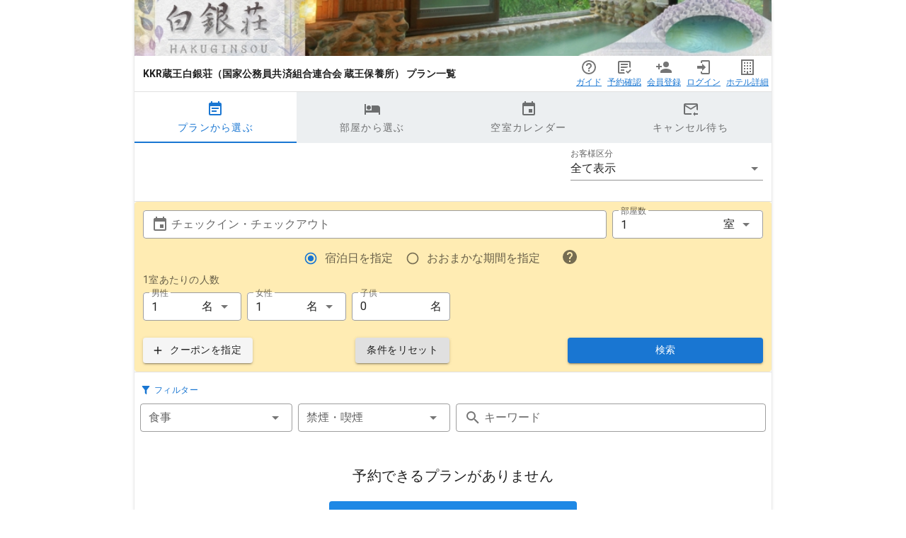

--- FILE ---
content_type: application/javascript; charset=UTF-8
request_url: https://toprank-book.jp/_nuxt/b943c30.js
body_size: 17583
content:
/*! For license information please see LICENSES */
(window.webpackJsonp=window.webpackJsonp||[]).push([[5],{1023:function(t,e,r){var n;t.exports=(n=r(564),function(t){var e=n,r=e.lib,o=r.WordArray,c=r.Hasher,h=e.algo,f=[],l=[];!function(){function e(e){for(var r=t.sqrt(e),n=2;n<=r;n++)if(!(e%n))return!1;return!0}function r(t){return 4294967296*(t-(0|t))|0}for(var n=2,o=0;o<64;)e(n)&&(o<8&&(f[o]=r(t.pow(n,.5))),l[o]=r(t.pow(n,1/3)),o++),n++}();var d=[],v=h.SHA256=c.extend({_doReset:function(){this._hash=new o.init(f.slice(0))},_doProcessBlock:function(t,e){for(var r=this._hash.words,a=r[0],b=r[1],n=r[2],o=r[3],c=r[4],h=r[5],g=r[6],f=r[7],i=0;i<64;i++){if(i<16)d[i]=0|t[e+i];else{var v=d[i-15],_=(v<<25|v>>>7)^(v<<14|v>>>18)^v>>>3,y=d[i-2],B=(y<<15|y>>>17)^(y<<13|y>>>19)^y>>>10;d[i]=_+d[i-7]+B+d[i-16]}var w=a&b^a&n^b&n,k=(a<<30|a>>>2)^(a<<19|a>>>13)^(a<<10|a>>>22),x=f+((c<<26|c>>>6)^(c<<21|c>>>11)^(c<<7|c>>>25))+(c&h^~c&g)+l[i]+d[i];f=g,g=h,h=c,c=o+x|0,o=n,n=b,b=a,a=x+(k+w)|0}r[0]=r[0]+a|0,r[1]=r[1]+b|0,r[2]=r[2]+n|0,r[3]=r[3]+o|0,r[4]=r[4]+c|0,r[5]=r[5]+h|0,r[6]=r[6]+g|0,r[7]=r[7]+f|0},_doFinalize:function(){var data=this._data,e=data.words,r=8*this._nDataBytes,n=8*data.sigBytes;return e[n>>>5]|=128<<24-n%32,e[14+(n+64>>>9<<4)]=t.floor(r/4294967296),e[15+(n+64>>>9<<4)]=r,data.sigBytes=4*e.length,this._process(),this._hash},clone:function(){var t=c.clone.call(this);return t._hash=this._hash.clone(),t}});e.SHA256=c._createHelper(v),e.HmacSHA256=c._createHmacHelper(v)}(Math),n.SHA256)},1024:function(t,e,r){var n;t.exports=(n=r(564),r(920),function(){var t=n,e=t.lib.Hasher,r=t.x64,o=r.Word,c=r.WordArray,h=t.algo;function f(){return o.create.apply(o,arguments)}var l=[f(1116352408,3609767458),f(1899447441,602891725),f(3049323471,3964484399),f(3921009573,2173295548),f(961987163,4081628472),f(1508970993,3053834265),f(2453635748,2937671579),f(2870763221,3664609560),f(3624381080,2734883394),f(310598401,1164996542),f(607225278,1323610764),f(1426881987,3590304994),f(1925078388,4068182383),f(2162078206,991336113),f(2614888103,633803317),f(3248222580,3479774868),f(3835390401,2666613458),f(4022224774,944711139),f(264347078,2341262773),f(604807628,2007800933),f(770255983,1495990901),f(1249150122,1856431235),f(1555081692,3175218132),f(1996064986,2198950837),f(2554220882,3999719339),f(2821834349,766784016),f(2952996808,2566594879),f(3210313671,3203337956),f(3336571891,1034457026),f(3584528711,2466948901),f(113926993,3758326383),f(338241895,168717936),f(666307205,1188179964),f(773529912,1546045734),f(1294757372,1522805485),f(1396182291,2643833823),f(1695183700,2343527390),f(1986661051,1014477480),f(2177026350,1206759142),f(2456956037,344077627),f(2730485921,1290863460),f(2820302411,3158454273),f(3259730800,3505952657),f(3345764771,106217008),f(3516065817,3606008344),f(3600352804,1432725776),f(4094571909,1467031594),f(275423344,851169720),f(430227734,3100823752),f(506948616,1363258195),f(659060556,3750685593),f(883997877,3785050280),f(958139571,3318307427),f(1322822218,3812723403),f(1537002063,2003034995),f(1747873779,3602036899),f(1955562222,1575990012),f(2024104815,1125592928),f(2227730452,2716904306),f(2361852424,442776044),f(2428436474,593698344),f(2756734187,3733110249),f(3204031479,2999351573),f(3329325298,3815920427),f(3391569614,3928383900),f(3515267271,566280711),f(3940187606,3454069534),f(4118630271,4000239992),f(116418474,1914138554),f(174292421,2731055270),f(289380356,3203993006),f(460393269,320620315),f(685471733,587496836),f(852142971,1086792851),f(1017036298,365543100),f(1126000580,2618297676),f(1288033470,3409855158),f(1501505948,4234509866),f(1607167915,987167468),f(1816402316,1246189591)],d=[];!function(){for(var i=0;i<80;i++)d[i]=f()}();var v=h.SHA512=e.extend({_doReset:function(){this._hash=new c.init([new o.init(1779033703,4089235720),new o.init(3144134277,2227873595),new o.init(1013904242,4271175723),new o.init(2773480762,1595750129),new o.init(1359893119,2917565137),new o.init(2600822924,725511199),new o.init(528734635,4215389547),new o.init(1541459225,327033209)])},_doProcessBlock:function(t,e){for(var r=this._hash.words,n=r[0],o=r[1],c=r[2],h=r[3],f=r[4],v=r[5],_=r[6],y=r[7],B=n.high,w=n.low,k=o.high,x=o.low,m=c.high,S=c.low,A=h.high,H=h.low,z=f.high,C=f.low,R=v.high,D=v.low,E=_.high,M=_.low,F=y.high,P=y.low,W=B,O=w,I=k,U=x,K=m,X=S,L=A,dl=H,T=z,j=C,N=R,Z=D,G=E,J=M,V=F,Q=P,i=0;i<80;i++){var Y,$,tt=d[i];if(i<16)$=tt.high=0|t[e+2*i],Y=tt.low=0|t[e+2*i+1];else{var et=d[i-15],it=et.high,nt=et.low,ot=(it>>>1|nt<<31)^(it>>>8|nt<<24)^it>>>7,st=(nt>>>1|it<<31)^(nt>>>8|it<<24)^(nt>>>7|it<<25),at=d[i-2],ct=at.high,ht=at.low,ft=(ct>>>19|ht<<13)^(ct<<3|ht>>>29)^ct>>>6,lt=(ht>>>19|ct<<13)^(ht<<3|ct>>>29)^(ht>>>6|ct<<26),ut=d[i-7],pt=ut.high,vt=ut.low,_t=d[i-16],yt=_t.high,gt=_t.low;$=($=($=ot+pt+((Y=st+vt)>>>0<st>>>0?1:0))+ft+((Y+=lt)>>>0<lt>>>0?1:0))+yt+((Y+=gt)>>>0<gt>>>0?1:0),tt.high=$,tt.low=Y}var Bt,wt=T&N^~T&G,kt=j&Z^~j&J,xt=W&I^W&K^I&K,mt=O&U^O&X^U&X,St=(W>>>28|O<<4)^(W<<30|O>>>2)^(W<<25|O>>>7),bt=(O>>>28|W<<4)^(O<<30|W>>>2)^(O<<25|W>>>7),At=(T>>>14|j<<18)^(T>>>18|j<<14)^(T<<23|j>>>9),Ht=(j>>>14|T<<18)^(j>>>18|T<<14)^(j<<23|T>>>9),zt=l[i],Ct=zt.high,Rt=zt.low,Dt=V+At+((Bt=Q+Ht)>>>0<Q>>>0?1:0),Et=bt+mt;V=G,Q=J,G=N,J=Z,N=T,Z=j,T=L+(Dt=(Dt=(Dt=Dt+wt+((Bt+=kt)>>>0<kt>>>0?1:0))+Ct+((Bt+=Rt)>>>0<Rt>>>0?1:0))+$+((Bt+=Y)>>>0<Y>>>0?1:0))+((j=dl+Bt|0)>>>0<dl>>>0?1:0)|0,L=K,dl=X,K=I,X=U,I=W,U=O,W=Dt+(St+xt+(Et>>>0<bt>>>0?1:0))+((O=Bt+Et|0)>>>0<Bt>>>0?1:0)|0}w=n.low=w+O,n.high=B+W+(w>>>0<O>>>0?1:0),x=o.low=x+U,o.high=k+I+(x>>>0<U>>>0?1:0),S=c.low=S+X,c.high=m+K+(S>>>0<X>>>0?1:0),H=h.low=H+dl,h.high=A+L+(H>>>0<dl>>>0?1:0),C=f.low=C+j,f.high=z+T+(C>>>0<j>>>0?1:0),D=v.low=D+Z,v.high=R+N+(D>>>0<Z>>>0?1:0),M=_.low=M+J,_.high=E+G+(M>>>0<J>>>0?1:0),P=y.low=P+Q,y.high=F+V+(P>>>0<Q>>>0?1:0)},_doFinalize:function(){var data=this._data,t=data.words,e=8*this._nDataBytes,r=8*data.sigBytes;return t[r>>>5]|=128<<24-r%32,t[30+(r+128>>>10<<5)]=Math.floor(e/4294967296),t[31+(r+128>>>10<<5)]=e,data.sigBytes=4*t.length,this._process(),this._hash.toX32()},clone:function(){var t=e.clone.call(this);return t._hash=this._hash.clone(),t},blockSize:32});t.SHA512=e._createHelper(v),t.HmacSHA512=e._createHmacHelper(v)}(),n.SHA512)},1118:function(t,e,r){var n;t.exports=(n=r(564),function(){if("function"==typeof ArrayBuffer){var t=n.lib.WordArray,e=t.init,r=t.init=function(t){if(t instanceof ArrayBuffer&&(t=new Uint8Array(t)),(t instanceof Int8Array||"undefined"!=typeof Uint8ClampedArray&&t instanceof Uint8ClampedArray||t instanceof Int16Array||t instanceof Uint16Array||t instanceof Int32Array||t instanceof Uint32Array||t instanceof Float32Array||t instanceof Float64Array)&&(t=new Uint8Array(t.buffer,t.byteOffset,t.byteLength)),t instanceof Uint8Array){for(var r=t.byteLength,n=[],i=0;i<r;i++)n[i>>>2]|=t[i]<<24-i%4*8;e.call(this,n,r)}else e.apply(this,arguments)};r.prototype=t}}(),n.lib.WordArray)},1119:function(t,e,r){var n;t.exports=(n=r(564),function(){var t=n,e=t.lib.WordArray,r=t.enc;function o(t){return t<<8&4278255360|t>>>8&16711935}r.Utf16=r.Utf16BE={stringify:function(t){for(var e=t.words,r=t.sigBytes,n=[],i=0;i<r;i+=2){var o=e[i>>>2]>>>16-i%4*8&65535;n.push(String.fromCharCode(o))}return n.join("")},parse:function(t){for(var r=t.length,n=[],i=0;i<r;i++)n[i>>>1]|=t.charCodeAt(i)<<16-i%2*16;return e.create(n,2*r)}},r.Utf16LE={stringify:function(t){for(var e=t.words,r=t.sigBytes,n=[],i=0;i<r;i+=2){var c=o(e[i>>>2]>>>16-i%4*8&65535);n.push(String.fromCharCode(c))}return n.join("")},parse:function(t){for(var r=t.length,n=[],i=0;i<r;i++)n[i>>>1]|=o(t.charCodeAt(i)<<16-i%2*16);return e.create(n,2*r)}}}(),n.enc.Utf16)},1120:function(t,e,r){var n;t.exports=(n=r(564),function(){var t=n,e=t.lib.WordArray;function r(t,r,n){for(var o=[],c=0,i=0;i<r;i++)if(i%4){var h=n[t.charCodeAt(i-1)]<<i%4*2|n[t.charCodeAt(i)]>>>6-i%4*2;o[c>>>2]|=h<<24-c%4*8,c++}return e.create(o,c)}t.enc.Base64url={stringify:function(t,e=!0){var r=t.words,n=t.sigBytes,map=e?this._safe_map:this._map;t.clamp();for(var o=[],i=0;i<n;i+=3)for(var c=(r[i>>>2]>>>24-i%4*8&255)<<16|(r[i+1>>>2]>>>24-(i+1)%4*8&255)<<8|r[i+2>>>2]>>>24-(i+2)%4*8&255,h=0;h<4&&i+.75*h<n;h++)o.push(map.charAt(c>>>6*(3-h)&63));var f=map.charAt(64);if(f)for(;o.length%4;)o.push(f);return o.join("")},parse:function(t,e=!0){var n=t.length,map=e?this._safe_map:this._map,o=this._reverseMap;if(!o){o=this._reverseMap=[];for(var c=0;c<map.length;c++)o[map.charCodeAt(c)]=c}var h=map.charAt(64);if(h){var f=t.indexOf(h);-1!==f&&(n=f)}return r(t,n,o)},_map:"ABCDEFGHIJKLMNOPQRSTUVWXYZabcdefghijklmnopqrstuvwxyz0123456789+/=",_safe_map:"ABCDEFGHIJKLMNOPQRSTUVWXYZabcdefghijklmnopqrstuvwxyz0123456789-_"}}(),n.enc.Base64url)},1121:function(t,e,r){var n,o,c,h,f,l;t.exports=(l=r(564),r(1023),o=(n=l).lib.WordArray,c=n.algo,h=c.SHA256,f=c.SHA224=h.extend({_doReset:function(){this._hash=new o.init([3238371032,914150663,812702999,4144912697,4290775857,1750603025,1694076839,3204075428])},_doFinalize:function(){var t=h._doFinalize.call(this);return t.sigBytes-=4,t}}),n.SHA224=h._createHelper(f),n.HmacSHA224=h._createHmacHelper(f),l.SHA224)},1122:function(t,e,r){var n,o,c,h,f,l,d,v;t.exports=(v=r(564),r(920),r(1024),o=(n=v).x64,c=o.Word,h=o.WordArray,f=n.algo,l=f.SHA512,d=f.SHA384=l.extend({_doReset:function(){this._hash=new h.init([new c.init(3418070365,3238371032),new c.init(1654270250,914150663),new c.init(2438529370,812702999),new c.init(355462360,4144912697),new c.init(1731405415,4290775857),new c.init(2394180231,1750603025),new c.init(3675008525,1694076839),new c.init(1203062813,3204075428)])},_doFinalize:function(){var t=l._doFinalize.call(this);return t.sigBytes-=16,t}}),n.SHA384=l._createHelper(d),n.HmacSHA384=l._createHmacHelper(d),v.SHA384)},1123:function(t,e,r){var n;t.exports=(n=r(564),r(920),function(t){var e=n,r=e.lib,o=r.WordArray,c=r.Hasher,h=e.x64.Word,f=e.algo,l=[],d=[],v=[];!function(){for(var t=1,e=0,r=0;r<24;r++){l[t+5*e]=(r+1)*(r+2)/2%64;var n=(2*t+3*e)%5;t=e%5,e=n}for(t=0;t<5;t++)for(e=0;e<5;e++)d[t+5*e]=e+(2*t+3*e)%5*5;for(var o=1,i=0;i<24;i++){for(var c=0,f=0,_=0;_<7;_++){if(1&o){var y=(1<<_)-1;y<32?f^=1<<y:c^=1<<y-32}128&o?o=o<<1^113:o<<=1}v[i]=h.create(c,f)}}();var _=[];!function(){for(var i=0;i<25;i++)_[i]=h.create()}();var y=f.SHA3=c.extend({cfg:c.cfg.extend({outputLength:512}),_doReset:function(){for(var t=this._state=[],i=0;i<25;i++)t[i]=new h.init;this.blockSize=(1600-2*this.cfg.outputLength)/32},_doProcessBlock:function(t,e){for(var r=this._state,n=this.blockSize/2,i=0;i<n;i++){var o=t[e+2*i],c=t[e+2*i+1];o=16711935&(o<<8|o>>>24)|4278255360&(o<<24|o>>>8),c=16711935&(c<<8|c>>>24)|4278255360&(c<<24|c>>>8),(F=r[i]).high^=c,F.low^=o}for(var h=0;h<24;h++){for(var f=0;f<5;f++){for(var y=0,B=0,w=0;w<5;w++)y^=(F=r[f+5*w]).high,B^=F.low;var k=_[f];k.high=y,k.low=B}for(f=0;f<5;f++){var x=_[(f+4)%5],m=_[(f+1)%5],S=m.high,A=m.low;for(y=x.high^(S<<1|A>>>31),B=x.low^(A<<1|S>>>31),w=0;w<5;w++)(F=r[f+5*w]).high^=y,F.low^=B}for(var H=1;H<25;H++){var z=(F=r[H]).high,C=F.low,R=l[H];R<32?(y=z<<R|C>>>32-R,B=C<<R|z>>>32-R):(y=C<<R-32|z>>>64-R,B=z<<R-32|C>>>64-R);var D=_[d[H]];D.high=y,D.low=B}var E=_[0],M=r[0];for(E.high=M.high,E.low=M.low,f=0;f<5;f++)for(w=0;w<5;w++){var F=r[H=f+5*w],P=_[H],W=_[(f+1)%5+5*w],O=_[(f+2)%5+5*w];F.high=P.high^~W.high&O.high,F.low=P.low^~W.low&O.low}F=r[0];var I=v[h];F.high^=I.high,F.low^=I.low}},_doFinalize:function(){var data=this._data,e=data.words,r=(this._nDataBytes,8*data.sigBytes),n=32*this.blockSize;e[r>>>5]|=1<<24-r%32,e[(t.ceil((r+1)/n)*n>>>5)-1]|=128,data.sigBytes=4*e.length,this._process();for(var c=this._state,h=this.cfg.outputLength/8,f=h/8,l=[],i=0;i<f;i++){var d=c[i],v=d.high,_=d.low;v=16711935&(v<<8|v>>>24)|4278255360&(v<<24|v>>>8),_=16711935&(_<<8|_>>>24)|4278255360&(_<<24|_>>>8),l.push(_),l.push(v)}return new o.init(l,h)},clone:function(){for(var t=c.clone.call(this),e=t._state=this._state.slice(0),i=0;i<25;i++)e[i]=e[i].clone();return t}});e.SHA3=c._createHelper(y),e.HmacSHA3=c._createHmacHelper(y)}(Math),n.SHA3)},1124:function(t,e,r){var n;t.exports=(n=r(564),function(t){var e=n,r=e.lib,o=r.WordArray,c=r.Hasher,h=e.algo,f=o.create([0,1,2,3,4,5,6,7,8,9,10,11,12,13,14,15,7,4,13,1,10,6,15,3,12,0,9,5,2,14,11,8,3,10,14,4,9,15,8,1,2,7,0,6,13,11,5,12,1,9,11,10,0,8,12,4,13,3,7,15,14,5,6,2,4,0,5,9,7,12,2,10,14,1,3,8,11,6,15,13]),l=o.create([5,14,7,0,9,2,11,4,13,6,15,8,1,10,3,12,6,11,3,7,0,13,5,10,14,15,8,12,4,9,1,2,15,5,1,3,7,14,6,9,11,8,12,2,10,0,4,13,8,6,4,1,3,11,15,0,5,12,2,13,9,7,10,14,12,15,10,4,1,5,8,7,6,2,13,14,0,3,9,11]),d=o.create([11,14,15,12,5,8,7,9,11,13,14,15,6,7,9,8,7,6,8,13,11,9,7,15,7,12,15,9,11,7,13,12,11,13,6,7,14,9,13,15,14,8,13,6,5,12,7,5,11,12,14,15,14,15,9,8,9,14,5,6,8,6,5,12,9,15,5,11,6,8,13,12,5,12,13,14,11,8,5,6]),v=o.create([8,9,9,11,13,15,15,5,7,7,8,11,14,14,12,6,9,13,15,7,12,8,9,11,7,7,12,7,6,15,13,11,9,7,15,11,8,6,6,14,12,13,5,14,13,13,7,5,15,5,8,11,14,14,6,14,6,9,12,9,12,5,15,8,8,5,12,9,12,5,14,6,8,13,6,5,15,13,11,11]),_=o.create([0,1518500249,1859775393,2400959708,2840853838]),y=o.create([1352829926,1548603684,1836072691,2053994217,0]),B=h.RIPEMD160=c.extend({_doReset:function(){this._hash=o.create([1732584193,4023233417,2562383102,271733878,3285377520])},_doProcessBlock:function(t,e){for(var i=0;i<16;i++){var r=e+i,n=t[r];t[r]=16711935&(n<<8|n>>>24)|4278255360&(n<<24|n>>>8)}var o,c,h,dl,B,H,br,z,C,R,D,E=this._hash.words,M=_.words,hr=y.words,F=f.words,P=l.words,W=d.words,O=v.words;for(H=o=E[0],br=c=E[1],z=h=E[2],C=dl=E[3],R=B=E[4],i=0;i<80;i+=1)D=o+t[e+F[i]]|0,D+=i<16?w(c,h,dl)+M[0]:i<32?k(c,h,dl)+M[1]:i<48?x(c,h,dl)+M[2]:i<64?m(c,h,dl)+M[3]:S(c,h,dl)+M[4],D=(D=A(D|=0,W[i]))+B|0,o=B,B=dl,dl=A(h,10),h=c,c=D,D=H+t[e+P[i]]|0,D+=i<16?S(br,z,C)+hr[0]:i<32?m(br,z,C)+hr[1]:i<48?x(br,z,C)+hr[2]:i<64?k(br,z,C)+hr[3]:w(br,z,C)+hr[4],D=(D=A(D|=0,O[i]))+R|0,H=R,R=C,C=A(z,10),z=br,br=D;D=E[1]+h+C|0,E[1]=E[2]+dl+R|0,E[2]=E[3]+B+H|0,E[3]=E[4]+o+br|0,E[4]=E[0]+c+z|0,E[0]=D},_doFinalize:function(){var data=this._data,t=data.words,e=8*this._nDataBytes,r=8*data.sigBytes;t[r>>>5]|=128<<24-r%32,t[14+(r+64>>>9<<4)]=16711935&(e<<8|e>>>24)|4278255360&(e<<24|e>>>8),data.sigBytes=4*(t.length+1),this._process();for(var n=this._hash,o=n.words,i=0;i<5;i++){var c=o[i];o[i]=16711935&(c<<8|c>>>24)|4278255360&(c<<24|c>>>8)}return n},clone:function(){var t=c.clone.call(this);return t._hash=this._hash.clone(),t}});function w(t,e,r){return t^e^r}function k(t,e,r){return t&e|~t&r}function x(t,e,r){return(t|~e)^r}function m(t,e,r){return t&r|e&~r}function S(t,e,r){return t^(e|~r)}function A(t,e){return t<<e|t>>>32-e}e.RIPEMD160=c._createHelper(B),e.HmacRIPEMD160=c._createHmacHelper(B)}(Math),n.RIPEMD160)},1125:function(t,e,r){var n,o,c,h,f,l,d,v,_;t.exports=(_=r(564),r(928),r(929),o=(n=_).lib,c=o.Base,h=o.WordArray,f=n.algo,l=f.SHA1,d=f.HMAC,v=f.PBKDF2=c.extend({cfg:c.extend({keySize:4,hasher:l,iterations:1}),init:function(t){this.cfg=this.cfg.extend(t)},compute:function(t,e){for(var r=this.cfg,n=d.create(r.hasher,t),o=h.create(),c=h.create([1]),f=o.words,l=c.words,v=r.keySize,_=r.iterations;f.length<v;){var y=n.update(e).finalize(c);n.reset();for(var B=y.words,w=B.length,k=y,i=1;i<_;i++){k=n.finalize(k),n.reset();for(var x=k.words,m=0;m<w;m++)B[m]^=x[m]}o.concat(y),l[0]++}return o.sigBytes=4*v,o}}),n.PBKDF2=function(t,e,r){return v.create(r).compute(t,e)},_.PBKDF2)},1126:function(t,e,r){var n;t.exports=(n=r(564),r(607),n.mode.CFB=function(){var t=n.lib.BlockCipherMode.extend();function e(t,e,r,n){var o,c=this._iv;c?(o=c.slice(0),this._iv=void 0):o=this._prevBlock,n.encryptBlock(o,0);for(var i=0;i<r;i++)t[e+i]^=o[i]}return t.Encryptor=t.extend({processBlock:function(t,r){var n=this._cipher,o=n.blockSize;e.call(this,t,r,o,n),this._prevBlock=t.slice(r,r+o)}}),t.Decryptor=t.extend({processBlock:function(t,r){var n=this._cipher,o=n.blockSize,c=t.slice(r,r+o);e.call(this,t,r,o,n),this._prevBlock=c}}),t}(),n.mode.CFB)},1127:function(t,e,r){var n,o,c;t.exports=(c=r(564),r(607),c.mode.CTR=(n=c.lib.BlockCipherMode.extend(),o=n.Encryptor=n.extend({processBlock:function(t,e){var r=this._cipher,n=r.blockSize,o=this._iv,c=this._counter;o&&(c=this._counter=o.slice(0),this._iv=void 0);var h=c.slice(0);r.encryptBlock(h,0),c[n-1]=c[n-1]+1|0;for(var i=0;i<n;i++)t[e+i]^=h[i]}}),n.Decryptor=o,n),c.mode.CTR)},1128:function(t,e,r){var n;t.exports=(n=r(564),r(607),n.mode.CTRGladman=function(){var t=n.lib.BlockCipherMode.extend();function e(t){if(255==(t>>24&255)){var e=t>>16&255,r=t>>8&255,n=255&t;255===e?(e=0,255===r?(r=0,255===n?n=0:++n):++r):++e,t=0,t+=e<<16,t+=r<<8,t+=n}else t+=1<<24;return t}function r(t){return 0===(t[0]=e(t[0]))&&(t[1]=e(t[1])),t}var o=t.Encryptor=t.extend({processBlock:function(t,e){var n=this._cipher,o=n.blockSize,c=this._iv,h=this._counter;c&&(h=this._counter=c.slice(0),this._iv=void 0),r(h);var f=h.slice(0);n.encryptBlock(f,0);for(var i=0;i<o;i++)t[e+i]^=f[i]}});return t.Decryptor=o,t}(),n.mode.CTRGladman)},1129:function(t,e,r){var n,o,c;t.exports=(c=r(564),r(607),c.mode.OFB=(n=c.lib.BlockCipherMode.extend(),o=n.Encryptor=n.extend({processBlock:function(t,e){var r=this._cipher,n=r.blockSize,o=this._iv,c=this._keystream;o&&(c=this._keystream=o.slice(0),this._iv=void 0),r.encryptBlock(c,0);for(var i=0;i<n;i++)t[e+i]^=c[i]}}),n.Decryptor=o,n),c.mode.OFB)},1130:function(t,e,r){var n,o;t.exports=(o=r(564),r(607),o.mode.ECB=((n=o.lib.BlockCipherMode.extend()).Encryptor=n.extend({processBlock:function(t,e){this._cipher.encryptBlock(t,e)}}),n.Decryptor=n.extend({processBlock:function(t,e){this._cipher.decryptBlock(t,e)}}),n),o.mode.ECB)},1131:function(t,e,r){var n;t.exports=(n=r(564),r(607),n.pad.AnsiX923={pad:function(data,t){var e=data.sigBytes,r=4*t,n=r-e%r,o=e+n-1;data.clamp(),data.words[o>>>2]|=n<<24-o%4*8,data.sigBytes+=n},unpad:function(data){var t=255&data.words[data.sigBytes-1>>>2];data.sigBytes-=t}},n.pad.Ansix923)},1132:function(t,e,r){var n;t.exports=(n=r(564),r(607),n.pad.Iso10126={pad:function(data,t){var e=4*t,r=e-data.sigBytes%e;data.concat(n.lib.WordArray.random(r-1)).concat(n.lib.WordArray.create([r<<24],1))},unpad:function(data){var t=255&data.words[data.sigBytes-1>>>2];data.sigBytes-=t}},n.pad.Iso10126)},1133:function(t,e,r){var n;t.exports=(n=r(564),r(607),n.pad.Iso97971={pad:function(data,t){data.concat(n.lib.WordArray.create([2147483648],1)),n.pad.ZeroPadding.pad(data,t)},unpad:function(data){n.pad.ZeroPadding.unpad(data),data.sigBytes--}},n.pad.Iso97971)},1134:function(t,e,r){var n;t.exports=(n=r(564),r(607),n.pad.ZeroPadding={pad:function(data,t){var e=4*t;data.clamp(),data.sigBytes+=e-(data.sigBytes%e||e)},unpad:function(data){var t=data.words,i=data.sigBytes-1;for(i=data.sigBytes-1;i>=0;i--)if(t[i>>>2]>>>24-i%4*8&255){data.sigBytes=i+1;break}}},n.pad.ZeroPadding)},1135:function(t,e,r){var n;t.exports=(n=r(564),r(607),n.pad.NoPadding={pad:function(){},unpad:function(){}},n.pad.NoPadding)},1136:function(t,e,r){var n,o,c,h;t.exports=(h=r(564),r(607),o=(n=h).lib.CipherParams,c=n.enc.Hex,n.format.Hex={stringify:function(t){return t.ciphertext.toString(c)},parse:function(input){var t=c.parse(input);return o.create({ciphertext:t})}},h.format.Hex)},1137:function(t,e,r){var n;t.exports=(n=r(564),r(767),r(768),r(741),r(607),function(){var t=n,e=t.lib.BlockCipher,r=t.algo,o=[],c=[],h=[],f=[],l=[],d=[],v=[],_=[],y=[],B=[];!function(){for(var t=[],i=0;i<256;i++)t[i]=i<128?i<<1:i<<1^283;var e=0,r=0;for(i=0;i<256;i++){var n=r^r<<1^r<<2^r<<3^r<<4;n=n>>>8^255&n^99,o[e]=n,c[n]=e;var w=t[e],k=t[w],x=t[k],m=257*t[n]^16843008*n;h[e]=m<<24|m>>>8,f[e]=m<<16|m>>>16,l[e]=m<<8|m>>>24,d[e]=m,m=16843009*x^65537*k^257*w^16843008*e,v[n]=m<<24|m>>>8,_[n]=m<<16|m>>>16,y[n]=m<<8|m>>>24,B[n]=m,e?(e=w^t[t[t[x^w]]],r^=t[t[r]]):e=r=1}}();var w=[0,1,2,4,8,16,32,64,128,27,54],k=r.AES=e.extend({_doReset:function(){if(!this._nRounds||this._keyPriorReset!==this._key){for(var t=this._keyPriorReset=this._key,e=t.words,r=t.sigBytes/4,n=4*((this._nRounds=r+6)+1),c=this._keySchedule=[],h=0;h<n;h++)h<r?c[h]=e[h]:(d=c[h-1],h%r?r>6&&h%r==4&&(d=o[d>>>24]<<24|o[d>>>16&255]<<16|o[d>>>8&255]<<8|o[255&d]):(d=o[(d=d<<8|d>>>24)>>>24]<<24|o[d>>>16&255]<<16|o[d>>>8&255]<<8|o[255&d],d^=w[h/r|0]<<24),c[h]=c[h-r]^d);for(var f=this._invKeySchedule=[],l=0;l<n;l++){if(h=n-l,l%4)var d=c[h];else d=c[h-4];f[l]=l<4||h<=4?d:v[o[d>>>24]]^_[o[d>>>16&255]]^y[o[d>>>8&255]]^B[o[255&d]]}}},encryptBlock:function(t,e){this._doCryptBlock(t,e,this._keySchedule,h,f,l,d,o)},decryptBlock:function(t,e){var r=t[e+1];t[e+1]=t[e+3],t[e+3]=r,this._doCryptBlock(t,e,this._invKeySchedule,v,_,y,B,c),r=t[e+1],t[e+1]=t[e+3],t[e+3]=r},_doCryptBlock:function(t,e,r,n,o,c,h,f){for(var l=this._nRounds,d=t[e]^r[0],v=t[e+1]^r[1],_=t[e+2]^r[2],y=t[e+3]^r[3],B=4,w=1;w<l;w++){var k=n[d>>>24]^o[v>>>16&255]^c[_>>>8&255]^h[255&y]^r[B++],x=n[v>>>24]^o[_>>>16&255]^c[y>>>8&255]^h[255&d]^r[B++],m=n[_>>>24]^o[y>>>16&255]^c[d>>>8&255]^h[255&v]^r[B++],S=n[y>>>24]^o[d>>>16&255]^c[v>>>8&255]^h[255&_]^r[B++];d=k,v=x,_=m,y=S}k=(f[d>>>24]<<24|f[v>>>16&255]<<16|f[_>>>8&255]<<8|f[255&y])^r[B++],x=(f[v>>>24]<<24|f[_>>>16&255]<<16|f[y>>>8&255]<<8|f[255&d])^r[B++],m=(f[_>>>24]<<24|f[y>>>16&255]<<16|f[d>>>8&255]<<8|f[255&v])^r[B++],S=(f[y>>>24]<<24|f[d>>>16&255]<<16|f[v>>>8&255]<<8|f[255&_])^r[B++],t[e]=k,t[e+1]=x,t[e+2]=m,t[e+3]=S},keySize:8});t.AES=e._createHelper(k)}(),n.AES)},1138:function(t,e,r){var n;t.exports=(n=r(564),r(767),r(768),r(741),r(607),function(){var t=n,e=t.lib,r=e.WordArray,o=e.BlockCipher,c=t.algo,h=[57,49,41,33,25,17,9,1,58,50,42,34,26,18,10,2,59,51,43,35,27,19,11,3,60,52,44,36,63,55,47,39,31,23,15,7,62,54,46,38,30,22,14,6,61,53,45,37,29,21,13,5,28,20,12,4],f=[14,17,11,24,1,5,3,28,15,6,21,10,23,19,12,4,26,8,16,7,27,20,13,2,41,52,31,37,47,55,30,40,51,45,33,48,44,49,39,56,34,53,46,42,50,36,29,32],l=[1,2,4,6,8,10,12,14,15,17,19,21,23,25,27,28],d=[{0:8421888,268435456:32768,536870912:8421378,805306368:2,1073741824:512,1342177280:8421890,1610612736:8389122,1879048192:8388608,2147483648:514,2415919104:8389120,2684354560:33280,2952790016:8421376,3221225472:32770,3489660928:8388610,3758096384:0,4026531840:33282,134217728:0,402653184:8421890,671088640:33282,939524096:32768,1207959552:8421888,1476395008:512,1744830464:8421378,2013265920:2,2281701376:8389120,2550136832:33280,2818572288:8421376,3087007744:8389122,3355443200:8388610,3623878656:32770,3892314112:514,4160749568:8388608,1:32768,268435457:2,536870913:8421888,805306369:8388608,1073741825:8421378,1342177281:33280,1610612737:512,1879048193:8389122,2147483649:8421890,2415919105:8421376,2684354561:8388610,2952790017:33282,3221225473:514,3489660929:8389120,3758096385:32770,4026531841:0,134217729:8421890,402653185:8421376,671088641:8388608,939524097:512,1207959553:32768,1476395009:8388610,1744830465:2,2013265921:33282,2281701377:32770,2550136833:8389122,2818572289:514,3087007745:8421888,3355443201:8389120,3623878657:0,3892314113:33280,4160749569:8421378},{0:1074282512,16777216:16384,33554432:524288,50331648:1074266128,67108864:1073741840,83886080:1074282496,100663296:1073758208,117440512:16,134217728:540672,150994944:1073758224,167772160:1073741824,184549376:540688,201326592:524304,218103808:0,234881024:16400,251658240:1074266112,8388608:1073758208,25165824:540688,41943040:16,58720256:1073758224,75497472:1074282512,92274688:1073741824,109051904:524288,125829120:1074266128,142606336:524304,159383552:0,176160768:16384,192937984:1074266112,209715200:1073741840,226492416:540672,243269632:1074282496,260046848:16400,268435456:0,285212672:1074266128,301989888:1073758224,318767104:1074282496,335544320:1074266112,352321536:16,369098752:540688,385875968:16384,402653184:16400,419430400:524288,436207616:524304,452984832:1073741840,469762048:540672,486539264:1073758208,503316480:1073741824,520093696:1074282512,276824064:540688,293601280:524288,310378496:1074266112,327155712:16384,343932928:1073758208,360710144:1074282512,377487360:16,394264576:1073741824,411041792:1074282496,427819008:1073741840,444596224:1073758224,461373440:524304,478150656:0,494927872:16400,511705088:1074266128,528482304:540672},{0:260,1048576:0,2097152:67109120,3145728:65796,4194304:65540,5242880:67108868,6291456:67174660,7340032:67174400,8388608:67108864,9437184:67174656,10485760:65792,11534336:67174404,12582912:67109124,13631488:65536,14680064:4,15728640:256,524288:67174656,1572864:67174404,2621440:0,3670016:67109120,4718592:67108868,5767168:65536,6815744:65540,7864320:260,8912896:4,9961472:256,11010048:67174400,12058624:65796,13107200:65792,14155776:67109124,15204352:67174660,16252928:67108864,16777216:67174656,17825792:65540,18874368:65536,19922944:67109120,20971520:256,22020096:67174660,23068672:67108868,24117248:0,25165824:67109124,26214400:67108864,27262976:4,28311552:65792,29360128:67174400,30408704:260,31457280:65796,32505856:67174404,17301504:67108864,18350080:260,19398656:67174656,20447232:0,21495808:65540,22544384:67109120,23592960:256,24641536:67174404,25690112:65536,26738688:67174660,27787264:65796,28835840:67108868,29884416:67109124,30932992:67174400,31981568:4,33030144:65792},{0:2151682048,65536:2147487808,131072:4198464,196608:2151677952,262144:0,327680:4198400,393216:2147483712,458752:4194368,524288:2147483648,589824:4194304,655360:64,720896:2147487744,786432:2151678016,851968:4160,917504:4096,983040:2151682112,32768:2147487808,98304:64,163840:2151678016,229376:2147487744,294912:4198400,360448:2151682112,425984:0,491520:2151677952,557056:4096,622592:2151682048,688128:4194304,753664:4160,819200:2147483648,884736:4194368,950272:4198464,1015808:2147483712,1048576:4194368,1114112:4198400,1179648:2147483712,1245184:0,1310720:4160,1376256:2151678016,1441792:2151682048,1507328:2147487808,1572864:2151682112,1638400:2147483648,1703936:2151677952,1769472:4198464,1835008:2147487744,1900544:4194304,1966080:64,2031616:4096,1081344:2151677952,1146880:2151682112,1212416:0,1277952:4198400,1343488:4194368,1409024:2147483648,1474560:2147487808,1540096:64,1605632:2147483712,1671168:4096,1736704:2147487744,1802240:2151678016,1867776:4160,1933312:2151682048,1998848:4194304,2064384:4198464},{0:128,4096:17039360,8192:262144,12288:536870912,16384:537133184,20480:16777344,24576:553648256,28672:262272,32768:16777216,36864:537133056,40960:536871040,45056:553910400,49152:553910272,53248:0,57344:17039488,61440:553648128,2048:17039488,6144:553648256,10240:128,14336:17039360,18432:262144,22528:537133184,26624:553910272,30720:536870912,34816:537133056,38912:0,43008:553910400,47104:16777344,51200:536871040,55296:553648128,59392:16777216,63488:262272,65536:262144,69632:128,73728:536870912,77824:553648256,81920:16777344,86016:553910272,90112:537133184,94208:16777216,98304:553910400,102400:553648128,106496:17039360,110592:537133056,114688:262272,118784:536871040,122880:0,126976:17039488,67584:553648256,71680:16777216,75776:17039360,79872:537133184,83968:536870912,88064:17039488,92160:128,96256:553910272,100352:262272,104448:553910400,108544:0,112640:553648128,116736:16777344,120832:262144,124928:537133056,129024:536871040},{0:268435464,256:8192,512:270532608,768:270540808,1024:268443648,1280:2097152,1536:2097160,1792:268435456,2048:0,2304:268443656,2560:2105344,2816:8,3072:270532616,3328:2105352,3584:8200,3840:270540800,128:270532608,384:270540808,640:8,896:2097152,1152:2105352,1408:268435464,1664:268443648,1920:8200,2176:2097160,2432:8192,2688:268443656,2944:270532616,3200:0,3456:270540800,3712:2105344,3968:268435456,4096:268443648,4352:270532616,4608:270540808,4864:8200,5120:2097152,5376:268435456,5632:268435464,5888:2105344,6144:2105352,6400:0,6656:8,6912:270532608,7168:8192,7424:268443656,7680:270540800,7936:2097160,4224:8,4480:2105344,4736:2097152,4992:268435464,5248:268443648,5504:8200,5760:270540808,6016:270532608,6272:270540800,6528:270532616,6784:8192,7040:2105352,7296:2097160,7552:0,7808:268435456,8064:268443656},{0:1048576,16:33555457,32:1024,48:1049601,64:34604033,80:0,96:1,112:34603009,128:33555456,144:1048577,160:33554433,176:34604032,192:34603008,208:1025,224:1049600,240:33554432,8:34603009,24:0,40:33555457,56:34604032,72:1048576,88:33554433,104:33554432,120:1025,136:1049601,152:33555456,168:34603008,184:1048577,200:1024,216:34604033,232:1,248:1049600,256:33554432,272:1048576,288:33555457,304:34603009,320:1048577,336:33555456,352:34604032,368:1049601,384:1025,400:34604033,416:1049600,432:1,448:0,464:34603008,480:33554433,496:1024,264:1049600,280:33555457,296:34603009,312:1,328:33554432,344:1048576,360:1025,376:34604032,392:33554433,408:34603008,424:0,440:34604033,456:1049601,472:1024,488:33555456,504:1048577},{0:134219808,1:131072,2:134217728,3:32,4:131104,5:134350880,6:134350848,7:2048,8:134348800,9:134219776,10:133120,11:134348832,12:2080,13:0,14:134217760,15:133152,2147483648:2048,2147483649:134350880,2147483650:134219808,2147483651:134217728,2147483652:134348800,2147483653:133120,2147483654:133152,2147483655:32,2147483656:134217760,2147483657:2080,2147483658:131104,2147483659:134350848,2147483660:0,2147483661:134348832,2147483662:134219776,2147483663:131072,16:133152,17:134350848,18:32,19:2048,20:134219776,21:134217760,22:134348832,23:131072,24:0,25:131104,26:134348800,27:134219808,28:134350880,29:133120,30:2080,31:134217728,2147483664:131072,2147483665:2048,2147483666:134348832,2147483667:133152,2147483668:32,2147483669:134348800,2147483670:134217728,2147483671:134219808,2147483672:134350880,2147483673:134217760,2147483674:134219776,2147483675:0,2147483676:133120,2147483677:2080,2147483678:131104,2147483679:134350848}],v=[4160749569,528482304,33030144,2064384,129024,8064,504,2147483679],_=c.DES=o.extend({_doReset:function(){for(var t=this._key.words,e=[],i=0;i<56;i++){var r=h[i]-1;e[i]=t[r>>>5]>>>31-r%32&1}for(var n=this._subKeys=[],o=0;o<16;o++){var c=n[o]=[],d=l[o];for(i=0;i<24;i++)c[i/6|0]|=e[(f[i]-1+d)%28]<<31-i%6,c[4+(i/6|0)]|=e[28+(f[i+24]-1+d)%28]<<31-i%6;for(c[0]=c[0]<<1|c[0]>>>31,i=1;i<7;i++)c[i]=c[i]>>>4*(i-1)+3;c[7]=c[7]<<5|c[7]>>>27}var v=this._invSubKeys=[];for(i=0;i<16;i++)v[i]=n[15-i]},encryptBlock:function(t,e){this._doCryptBlock(t,e,this._subKeys)},decryptBlock:function(t,e){this._doCryptBlock(t,e,this._invSubKeys)},_doCryptBlock:function(t,e,r){this._lBlock=t[e],this._rBlock=t[e+1],y.call(this,4,252645135),y.call(this,16,65535),B.call(this,2,858993459),B.call(this,8,16711935),y.call(this,1,1431655765);for(var n=0;n<16;n++){for(var o=r[n],c=this._lBlock,h=this._rBlock,f=0,i=0;i<8;i++)f|=d[i][((h^o[i])&v[i])>>>0];this._lBlock=h,this._rBlock=c^f}var l=this._lBlock;this._lBlock=this._rBlock,this._rBlock=l,y.call(this,1,1431655765),B.call(this,8,16711935),B.call(this,2,858993459),y.call(this,16,65535),y.call(this,4,252645135),t[e]=this._lBlock,t[e+1]=this._rBlock},keySize:2,ivSize:2,blockSize:2});function y(t,mask){var e=(this._lBlock>>>t^this._rBlock)&mask;this._rBlock^=e,this._lBlock^=e<<t}function B(t,mask){var e=(this._rBlock>>>t^this._lBlock)&mask;this._lBlock^=e,this._rBlock^=e<<t}t.DES=o._createHelper(_);var w=c.TripleDES=o.extend({_doReset:function(){var t=this._key.words;if(2!==t.length&&4!==t.length&&t.length<6)throw new Error("Invalid key length - 3DES requires the key length to be 64, 128, 192 or >192.");var e=t.slice(0,2),n=t.length<4?t.slice(0,2):t.slice(2,4),o=t.length<6?t.slice(0,2):t.slice(4,6);this._des1=_.createEncryptor(r.create(e)),this._des2=_.createEncryptor(r.create(n)),this._des3=_.createEncryptor(r.create(o))},encryptBlock:function(t,e){this._des1.encryptBlock(t,e),this._des2.decryptBlock(t,e),this._des3.encryptBlock(t,e)},decryptBlock:function(t,e){this._des3.decryptBlock(t,e),this._des2.encryptBlock(t,e),this._des1.decryptBlock(t,e)},keySize:6,ivSize:2,blockSize:2});t.TripleDES=o._createHelper(w)}(),n.TripleDES)},1139:function(t,e,r){var n;t.exports=(n=r(564),r(767),r(768),r(741),r(607),function(){var t=n,e=t.lib.StreamCipher,r=t.algo,o=r.RC4=e.extend({_doReset:function(){for(var t=this._key,e=t.words,r=t.sigBytes,n=this._S=[],i=0;i<256;i++)n[i]=i;i=0;for(var o=0;i<256;i++){var c=i%r,h=e[c>>>2]>>>24-c%4*8&255;o=(o+n[i]+h)%256;var f=n[i];n[i]=n[o],n[o]=f}this._i=this._j=0},_doProcessBlock:function(t,e){t[e]^=c.call(this)},keySize:8,ivSize:0});function c(){for(var t=this._S,i=this._i,e=this._j,r=0,n=0;n<4;n++){e=(e+t[i=(i+1)%256])%256;var o=t[i];t[i]=t[e],t[e]=o,r|=t[(t[i]+t[e])%256]<<24-8*n}return this._i=i,this._j=e,r}t.RC4=e._createHelper(o);var h=r.RC4Drop=o.extend({cfg:o.cfg.extend({drop:192}),_doReset:function(){o._doReset.call(this);for(var i=this.cfg.drop;i>0;i--)c.call(this)}});t.RC4Drop=e._createHelper(h)}(),n.RC4)},1140:function(t,e,r){var n;t.exports=(n=r(564),r(767),r(768),r(741),r(607),function(){var t=n,e=t.lib.StreamCipher,r=t.algo,o=[],c=[],h=[],f=r.Rabbit=e.extend({_doReset:function(){for(var t=this._key.words,e=this.cfg.iv,i=0;i<4;i++)t[i]=16711935&(t[i]<<8|t[i]>>>24)|4278255360&(t[i]<<24|t[i]>>>8);var r=this._X=[t[0],t[3]<<16|t[2]>>>16,t[1],t[0]<<16|t[3]>>>16,t[2],t[1]<<16|t[0]>>>16,t[3],t[2]<<16|t[1]>>>16],n=this._C=[t[2]<<16|t[2]>>>16,4294901760&t[0]|65535&t[1],t[3]<<16|t[3]>>>16,4294901760&t[1]|65535&t[2],t[0]<<16|t[0]>>>16,4294901760&t[2]|65535&t[3],t[1]<<16|t[1]>>>16,4294901760&t[3]|65535&t[0]];for(this._b=0,i=0;i<4;i++)l.call(this);for(i=0;i<8;i++)n[i]^=r[i+4&7];if(e){var o=e.words,c=o[0],h=o[1],f=16711935&(c<<8|c>>>24)|4278255360&(c<<24|c>>>8),d=16711935&(h<<8|h>>>24)|4278255360&(h<<24|h>>>8),v=f>>>16|4294901760&d,_=d<<16|65535&f;for(n[0]^=f,n[1]^=v,n[2]^=d,n[3]^=_,n[4]^=f,n[5]^=v,n[6]^=d,n[7]^=_,i=0;i<4;i++)l.call(this)}},_doProcessBlock:function(t,e){var r=this._X;l.call(this),o[0]=r[0]^r[5]>>>16^r[3]<<16,o[1]=r[2]^r[7]>>>16^r[5]<<16,o[2]=r[4]^r[1]>>>16^r[7]<<16,o[3]=r[6]^r[3]>>>16^r[1]<<16;for(var i=0;i<4;i++)o[i]=16711935&(o[i]<<8|o[i]>>>24)|4278255360&(o[i]<<24|o[i]>>>8),t[e+i]^=o[i]},blockSize:4,ivSize:2});function l(){for(var t=this._X,e=this._C,i=0;i<8;i++)c[i]=e[i];for(e[0]=e[0]+1295307597+this._b|0,e[1]=e[1]+3545052371+(e[0]>>>0<c[0]>>>0?1:0)|0,e[2]=e[2]+886263092+(e[1]>>>0<c[1]>>>0?1:0)|0,e[3]=e[3]+1295307597+(e[2]>>>0<c[2]>>>0?1:0)|0,e[4]=e[4]+3545052371+(e[3]>>>0<c[3]>>>0?1:0)|0,e[5]=e[5]+886263092+(e[4]>>>0<c[4]>>>0?1:0)|0,e[6]=e[6]+1295307597+(e[5]>>>0<c[5]>>>0?1:0)|0,e[7]=e[7]+3545052371+(e[6]>>>0<c[6]>>>0?1:0)|0,this._b=e[7]>>>0<c[7]>>>0?1:0,i=0;i<8;i++){var r=t[i]+e[i],n=65535&r,o=r>>>16,f=((n*n>>>17)+n*o>>>15)+o*o,l=((4294901760&r)*r|0)+((65535&r)*r|0);h[i]=f^l}t[0]=h[0]+(h[7]<<16|h[7]>>>16)+(h[6]<<16|h[6]>>>16)|0,t[1]=h[1]+(h[0]<<8|h[0]>>>24)+h[7]|0,t[2]=h[2]+(h[1]<<16|h[1]>>>16)+(h[0]<<16|h[0]>>>16)|0,t[3]=h[3]+(h[2]<<8|h[2]>>>24)+h[1]|0,t[4]=h[4]+(h[3]<<16|h[3]>>>16)+(h[2]<<16|h[2]>>>16)|0,t[5]=h[5]+(h[4]<<8|h[4]>>>24)+h[3]|0,t[6]=h[6]+(h[5]<<16|h[5]>>>16)+(h[4]<<16|h[4]>>>16)|0,t[7]=h[7]+(h[6]<<8|h[6]>>>24)+h[5]|0}t.Rabbit=e._createHelper(f)}(),n.Rabbit)},1141:function(t,e,r){var n;t.exports=(n=r(564),r(767),r(768),r(741),r(607),function(){var t=n,e=t.lib.StreamCipher,r=t.algo,o=[],c=[],h=[],f=r.RabbitLegacy=e.extend({_doReset:function(){var t=this._key.words,e=this.cfg.iv,r=this._X=[t[0],t[3]<<16|t[2]>>>16,t[1],t[0]<<16|t[3]>>>16,t[2],t[1]<<16|t[0]>>>16,t[3],t[2]<<16|t[1]>>>16],n=this._C=[t[2]<<16|t[2]>>>16,4294901760&t[0]|65535&t[1],t[3]<<16|t[3]>>>16,4294901760&t[1]|65535&t[2],t[0]<<16|t[0]>>>16,4294901760&t[2]|65535&t[3],t[1]<<16|t[1]>>>16,4294901760&t[3]|65535&t[0]];this._b=0;for(var i=0;i<4;i++)l.call(this);for(i=0;i<8;i++)n[i]^=r[i+4&7];if(e){var o=e.words,c=o[0],h=o[1],f=16711935&(c<<8|c>>>24)|4278255360&(c<<24|c>>>8),d=16711935&(h<<8|h>>>24)|4278255360&(h<<24|h>>>8),v=f>>>16|4294901760&d,_=d<<16|65535&f;for(n[0]^=f,n[1]^=v,n[2]^=d,n[3]^=_,n[4]^=f,n[5]^=v,n[6]^=d,n[7]^=_,i=0;i<4;i++)l.call(this)}},_doProcessBlock:function(t,e){var r=this._X;l.call(this),o[0]=r[0]^r[5]>>>16^r[3]<<16,o[1]=r[2]^r[7]>>>16^r[5]<<16,o[2]=r[4]^r[1]>>>16^r[7]<<16,o[3]=r[6]^r[3]>>>16^r[1]<<16;for(var i=0;i<4;i++)o[i]=16711935&(o[i]<<8|o[i]>>>24)|4278255360&(o[i]<<24|o[i]>>>8),t[e+i]^=o[i]},blockSize:4,ivSize:2});function l(){for(var t=this._X,e=this._C,i=0;i<8;i++)c[i]=e[i];for(e[0]=e[0]+1295307597+this._b|0,e[1]=e[1]+3545052371+(e[0]>>>0<c[0]>>>0?1:0)|0,e[2]=e[2]+886263092+(e[1]>>>0<c[1]>>>0?1:0)|0,e[3]=e[3]+1295307597+(e[2]>>>0<c[2]>>>0?1:0)|0,e[4]=e[4]+3545052371+(e[3]>>>0<c[3]>>>0?1:0)|0,e[5]=e[5]+886263092+(e[4]>>>0<c[4]>>>0?1:0)|0,e[6]=e[6]+1295307597+(e[5]>>>0<c[5]>>>0?1:0)|0,e[7]=e[7]+3545052371+(e[6]>>>0<c[6]>>>0?1:0)|0,this._b=e[7]>>>0<c[7]>>>0?1:0,i=0;i<8;i++){var r=t[i]+e[i],n=65535&r,o=r>>>16,f=((n*n>>>17)+n*o>>>15)+o*o,l=((4294901760&r)*r|0)+((65535&r)*r|0);h[i]=f^l}t[0]=h[0]+(h[7]<<16|h[7]>>>16)+(h[6]<<16|h[6]>>>16)|0,t[1]=h[1]+(h[0]<<8|h[0]>>>24)+h[7]|0,t[2]=h[2]+(h[1]<<16|h[1]>>>16)+(h[0]<<16|h[0]>>>16)|0,t[3]=h[3]+(h[2]<<8|h[2]>>>24)+h[1]|0,t[4]=h[4]+(h[3]<<16|h[3]>>>16)+(h[2]<<16|h[2]>>>16)|0,t[5]=h[5]+(h[4]<<8|h[4]>>>24)+h[3]|0,t[6]=h[6]+(h[5]<<16|h[5]>>>16)+(h[4]<<16|h[4]>>>16)|0,t[7]=h[7]+(h[6]<<8|h[6]>>>24)+h[5]|0}t.RabbitLegacy=e._createHelper(f)}(),n.RabbitLegacy)},564:function(t,e,r){(function(e){var n;t.exports=(n=n||function(t,n){var o;if("undefined"!=typeof window&&window.crypto&&(o=window.crypto),"undefined"!=typeof self&&self.crypto&&(o=self.crypto),"undefined"!=typeof globalThis&&globalThis.crypto&&(o=globalThis.crypto),!o&&"undefined"!=typeof window&&window.msCrypto&&(o=window.msCrypto),!o&&void 0!==e&&e.crypto&&(o=e.crypto),!o)try{o=r(766)}catch(t){}var c=function(){if(o){if("function"==typeof o.getRandomValues)try{return o.getRandomValues(new Uint32Array(1))[0]}catch(t){}if("function"==typeof o.randomBytes)try{return o.randomBytes(4).readInt32LE()}catch(t){}}throw new Error("Native crypto module could not be used to get secure random number.")},h=Object.create||function(){function t(){}return function(e){var r;return t.prototype=e,r=new t,t.prototype=null,r}}(),f={},l=f.lib={},d=l.Base={extend:function(t){var e=h(this);return t&&e.mixIn(t),e.hasOwnProperty("init")&&this.init!==e.init||(e.init=function(){e.$super.init.apply(this,arguments)}),e.init.prototype=e,e.$super=this,e},create:function(){var t=this.extend();return t.init.apply(t,arguments),t},init:function(){},mixIn:function(t){for(var e in t)t.hasOwnProperty(e)&&(this[e]=t[e]);t.hasOwnProperty("toString")&&(this.toString=t.toString)},clone:function(){return this.init.prototype.extend(this)}},v=l.WordArray=d.extend({init:function(t,e){t=this.words=t||[],this.sigBytes=e!=n?e:4*t.length},toString:function(t){return(t||y).stringify(this)},concat:function(t){var e=this.words,r=t.words,n=this.sigBytes,o=t.sigBytes;if(this.clamp(),n%4)for(var i=0;i<o;i++){var c=r[i>>>2]>>>24-i%4*8&255;e[n+i>>>2]|=c<<24-(n+i)%4*8}else for(var h=0;h<o;h+=4)e[n+h>>>2]=r[h>>>2];return this.sigBytes+=o,this},clamp:function(){var e=this.words,r=this.sigBytes;e[r>>>2]&=4294967295<<32-r%4*8,e.length=t.ceil(r/4)},clone:function(){var t=d.clone.call(this);return t.words=this.words.slice(0),t},random:function(t){for(var e=[],i=0;i<t;i+=4)e.push(c());return new v.init(e,t)}}),_=f.enc={},y=_.Hex={stringify:function(t){for(var e=t.words,r=t.sigBytes,n=[],i=0;i<r;i++){var o=e[i>>>2]>>>24-i%4*8&255;n.push((o>>>4).toString(16)),n.push((15&o).toString(16))}return n.join("")},parse:function(t){for(var e=t.length,r=[],i=0;i<e;i+=2)r[i>>>3]|=parseInt(t.substr(i,2),16)<<24-i%8*4;return new v.init(r,e/2)}},B=_.Latin1={stringify:function(t){for(var e=t.words,r=t.sigBytes,n=[],i=0;i<r;i++){var o=e[i>>>2]>>>24-i%4*8&255;n.push(String.fromCharCode(o))}return n.join("")},parse:function(t){for(var e=t.length,r=[],i=0;i<e;i++)r[i>>>2]|=(255&t.charCodeAt(i))<<24-i%4*8;return new v.init(r,e)}},w=_.Utf8={stringify:function(t){try{return decodeURIComponent(escape(B.stringify(t)))}catch(t){throw new Error("Malformed UTF-8 data")}},parse:function(t){return B.parse(unescape(encodeURIComponent(t)))}},k=l.BufferedBlockAlgorithm=d.extend({reset:function(){this._data=new v.init,this._nDataBytes=0},_append:function(data){"string"==typeof data&&(data=w.parse(data)),this._data.concat(data),this._nDataBytes+=data.sigBytes},_process:function(e){var r,data=this._data,n=data.words,o=data.sigBytes,c=this.blockSize,h=o/(4*c),f=(h=e?t.ceil(h):t.max((0|h)-this._minBufferSize,0))*c,l=t.min(4*f,o);if(f){for(var d=0;d<f;d+=c)this._doProcessBlock(n,d);r=n.splice(0,f),data.sigBytes-=l}return new v.init(r,l)},clone:function(){var t=d.clone.call(this);return t._data=this._data.clone(),t},_minBufferSize:0}),x=(l.Hasher=k.extend({cfg:d.extend(),init:function(t){this.cfg=this.cfg.extend(t),this.reset()},reset:function(){k.reset.call(this),this._doReset()},update:function(t){return this._append(t),this._process(),this},finalize:function(t){return t&&this._append(t),this._doFinalize()},blockSize:16,_createHelper:function(t){return function(e,r){return new t.init(r).finalize(e)}},_createHmacHelper:function(t){return function(e,r){return new x.HMAC.init(t,r).finalize(e)}}}),f.algo={});return f}(Math),n)}).call(this,r(74))},607:function(t,e,r){var n;t.exports=(n=r(564),r(741),void(n.lib.Cipher||function(t){var e=n,r=e.lib,o=r.Base,c=r.WordArray,h=r.BufferedBlockAlgorithm,f=e.enc,l=(f.Utf8,f.Base64),d=e.algo.EvpKDF,v=r.Cipher=h.extend({cfg:o.extend(),createEncryptor:function(t,e){return this.create(this._ENC_XFORM_MODE,t,e)},createDecryptor:function(t,e){return this.create(this._DEC_XFORM_MODE,t,e)},init:function(t,e,r){this.cfg=this.cfg.extend(r),this._xformMode=t,this._key=e,this.reset()},reset:function(){h.reset.call(this),this._doReset()},process:function(t){return this._append(t),this._process()},finalize:function(t){return t&&this._append(t),this._doFinalize()},keySize:4,ivSize:4,_ENC_XFORM_MODE:1,_DEC_XFORM_MODE:2,_createHelper:function(){function t(t){return"string"==typeof t?A:m}return function(e){return{encrypt:function(r,n,o){return t(n).encrypt(e,r,n,o)},decrypt:function(r,n,o){return t(n).decrypt(e,r,n,o)}}}}()}),_=(r.StreamCipher=v.extend({_doFinalize:function(){return this._process(!0)},blockSize:1}),e.mode={}),y=r.BlockCipherMode=o.extend({createEncryptor:function(t,e){return this.Encryptor.create(t,e)},createDecryptor:function(t,e){return this.Decryptor.create(t,e)},init:function(t,e){this._cipher=t,this._iv=e}}),B=_.CBC=function(){var e=y.extend();function r(e,r,n){var o,c=this._iv;c?(o=c,this._iv=t):o=this._prevBlock;for(var i=0;i<n;i++)e[r+i]^=o[i]}return e.Encryptor=e.extend({processBlock:function(t,e){var n=this._cipher,o=n.blockSize;r.call(this,t,e,o),n.encryptBlock(t,e),this._prevBlock=t.slice(e,e+o)}}),e.Decryptor=e.extend({processBlock:function(t,e){var n=this._cipher,o=n.blockSize,c=t.slice(e,e+o);n.decryptBlock(t,e),r.call(this,t,e,o),this._prevBlock=c}}),e}(),w=(e.pad={}).Pkcs7={pad:function(data,t){for(var e=4*t,r=e-data.sigBytes%e,n=r<<24|r<<16|r<<8|r,o=[],i=0;i<r;i+=4)o.push(n);var h=c.create(o,r);data.concat(h)},unpad:function(data){var t=255&data.words[data.sigBytes-1>>>2];data.sigBytes-=t}},k=(r.BlockCipher=v.extend({cfg:v.cfg.extend({mode:B,padding:w}),reset:function(){var t;v.reset.call(this);var e=this.cfg,r=e.iv,n=e.mode;this._xformMode==this._ENC_XFORM_MODE?t=n.createEncryptor:(t=n.createDecryptor,this._minBufferSize=1),this._mode&&this._mode.__creator==t?this._mode.init(this,r&&r.words):(this._mode=t.call(n,this,r&&r.words),this._mode.__creator=t)},_doProcessBlock:function(t,e){this._mode.processBlock(t,e)},_doFinalize:function(){var t,e=this.cfg.padding;return this._xformMode==this._ENC_XFORM_MODE?(e.pad(this._data,this.blockSize),t=this._process(!0)):(t=this._process(!0),e.unpad(t)),t},blockSize:4}),r.CipherParams=o.extend({init:function(t){this.mixIn(t)},toString:function(t){return(t||this.formatter).stringify(this)}})),x=(e.format={}).OpenSSL={stringify:function(t){var e=t.ciphertext,r=t.salt;return(r?c.create([1398893684,1701076831]).concat(r).concat(e):e).toString(l)},parse:function(t){var e,r=l.parse(t),n=r.words;return 1398893684==n[0]&&1701076831==n[1]&&(e=c.create(n.slice(2,4)),n.splice(0,4),r.sigBytes-=16),k.create({ciphertext:r,salt:e})}},m=r.SerializableCipher=o.extend({cfg:o.extend({format:x}),encrypt:function(t,e,r,n){n=this.cfg.extend(n);var o=t.createEncryptor(r,n),c=o.finalize(e),h=o.cfg;return k.create({ciphertext:c,key:r,iv:h.iv,algorithm:t,mode:h.mode,padding:h.padding,blockSize:t.blockSize,formatter:n.format})},decrypt:function(t,e,r,n){return n=this.cfg.extend(n),e=this._parse(e,n.format),t.createDecryptor(r,n).finalize(e.ciphertext)},_parse:function(t,e){return"string"==typeof t?e.parse(t,this):t}}),S=(e.kdf={}).OpenSSL={execute:function(t,e,r,n){n||(n=c.random(8));var o=d.create({keySize:e+r}).compute(t,n),h=c.create(o.words.slice(e),4*r);return o.sigBytes=4*e,k.create({key:o,iv:h,salt:n})}},A=r.PasswordBasedCipher=m.extend({cfg:m.cfg.extend({kdf:S}),encrypt:function(t,e,r,n){var o=(n=this.cfg.extend(n)).kdf.execute(r,t.keySize,t.ivSize);n.iv=o.iv;var c=m.encrypt.call(this,t,e,o.key,n);return c.mixIn(o),c},decrypt:function(t,e,r,n){n=this.cfg.extend(n),e=this._parse(e,n.format);var o=n.kdf.execute(r,t.keySize,t.ivSize,e.salt);return n.iv=o.iv,m.decrypt.call(this,t,e,o.key,n)}})}()))},741:function(t,e,r){var n,o,c,h,f,l,d,v;t.exports=(v=r(564),r(928),r(929),o=(n=v).lib,c=o.Base,h=o.WordArray,f=n.algo,l=f.MD5,d=f.EvpKDF=c.extend({cfg:c.extend({keySize:4,hasher:l,iterations:1}),init:function(t){this.cfg=this.cfg.extend(t)},compute:function(t,e){for(var r,n=this.cfg,o=n.hasher.create(),c=h.create(),f=c.words,l=n.keySize,d=n.iterations;f.length<l;){r&&o.update(r),r=o.update(t).finalize(e),o.reset();for(var i=1;i<d;i++)r=o.finalize(r),o.reset();c.concat(r)}return c.sigBytes=4*l,c}}),n.EvpKDF=function(t,e,r){return d.create(r).compute(t,e)},v.EvpKDF)},765:function(t,e,r){var n;t.exports=(n=r(564),r(920),r(1118),r(1119),r(767),r(1120),r(768),r(928),r(1023),r(1121),r(1024),r(1122),r(1123),r(1124),r(929),r(1125),r(741),r(607),r(1126),r(1127),r(1128),r(1129),r(1130),r(1131),r(1132),r(1133),r(1134),r(1135),r(1136),r(1137),r(1138),r(1139),r(1140),r(1141),n)},767:function(t,e,r){var n;t.exports=(n=r(564),function(){var t=n,e=t.lib.WordArray;function r(t,r,n){for(var o=[],c=0,i=0;i<r;i++)if(i%4){var h=n[t.charCodeAt(i-1)]<<i%4*2|n[t.charCodeAt(i)]>>>6-i%4*2;o[c>>>2]|=h<<24-c%4*8,c++}return e.create(o,c)}t.enc.Base64={stringify:function(t){var e=t.words,r=t.sigBytes,map=this._map;t.clamp();for(var n=[],i=0;i<r;i+=3)for(var o=(e[i>>>2]>>>24-i%4*8&255)<<16|(e[i+1>>>2]>>>24-(i+1)%4*8&255)<<8|e[i+2>>>2]>>>24-(i+2)%4*8&255,c=0;c<4&&i+.75*c<r;c++)n.push(map.charAt(o>>>6*(3-c)&63));var h=map.charAt(64);if(h)for(;n.length%4;)n.push(h);return n.join("")},parse:function(t){var e=t.length,map=this._map,n=this._reverseMap;if(!n){n=this._reverseMap=[];for(var o=0;o<map.length;o++)n[map.charCodeAt(o)]=o}var c=map.charAt(64);if(c){var h=t.indexOf(c);-1!==h&&(e=h)}return r(t,e,n)},_map:"ABCDEFGHIJKLMNOPQRSTUVWXYZabcdefghijklmnopqrstuvwxyz0123456789+/="}}(),n.enc.Base64)},768:function(t,e,r){var n;t.exports=(n=r(564),function(t){var e=n,r=e.lib,o=r.WordArray,c=r.Hasher,h=e.algo,f=[];!function(){for(var i=0;i<64;i++)f[i]=4294967296*t.abs(t.sin(i+1))|0}();var l=h.MD5=c.extend({_doReset:function(){this._hash=new o.init([1732584193,4023233417,2562383102,271733878])},_doProcessBlock:function(t,e){for(var i=0;i<16;i++){var r=e+i,n=t[r];t[r]=16711935&(n<<8|n>>>24)|4278255360&(n<<24|n>>>8)}var o=this._hash.words,c=t[e+0],h=t[e+1],l=t[e+2],B=t[e+3],w=t[e+4],k=t[e+5],x=t[e+6],m=t[e+7],S=t[e+8],A=t[e+9],H=t[e+10],z=t[e+11],C=t[e+12],R=t[e+13],D=t[e+14],E=t[e+15],a=o[0],b=o[1],M=o[2],F=o[3];a=d(a,b,M,F,c,7,f[0]),F=d(F,a,b,M,h,12,f[1]),M=d(M,F,a,b,l,17,f[2]),b=d(b,M,F,a,B,22,f[3]),a=d(a,b,M,F,w,7,f[4]),F=d(F,a,b,M,k,12,f[5]),M=d(M,F,a,b,x,17,f[6]),b=d(b,M,F,a,m,22,f[7]),a=d(a,b,M,F,S,7,f[8]),F=d(F,a,b,M,A,12,f[9]),M=d(M,F,a,b,H,17,f[10]),b=d(b,M,F,a,z,22,f[11]),a=d(a,b,M,F,C,7,f[12]),F=d(F,a,b,M,R,12,f[13]),M=d(M,F,a,b,D,17,f[14]),a=v(a,b=d(b,M,F,a,E,22,f[15]),M,F,h,5,f[16]),F=v(F,a,b,M,x,9,f[17]),M=v(M,F,a,b,z,14,f[18]),b=v(b,M,F,a,c,20,f[19]),a=v(a,b,M,F,k,5,f[20]),F=v(F,a,b,M,H,9,f[21]),M=v(M,F,a,b,E,14,f[22]),b=v(b,M,F,a,w,20,f[23]),a=v(a,b,M,F,A,5,f[24]),F=v(F,a,b,M,D,9,f[25]),M=v(M,F,a,b,B,14,f[26]),b=v(b,M,F,a,S,20,f[27]),a=v(a,b,M,F,R,5,f[28]),F=v(F,a,b,M,l,9,f[29]),M=v(M,F,a,b,m,14,f[30]),a=_(a,b=v(b,M,F,a,C,20,f[31]),M,F,k,4,f[32]),F=_(F,a,b,M,S,11,f[33]),M=_(M,F,a,b,z,16,f[34]),b=_(b,M,F,a,D,23,f[35]),a=_(a,b,M,F,h,4,f[36]),F=_(F,a,b,M,w,11,f[37]),M=_(M,F,a,b,m,16,f[38]),b=_(b,M,F,a,H,23,f[39]),a=_(a,b,M,F,R,4,f[40]),F=_(F,a,b,M,c,11,f[41]),M=_(M,F,a,b,B,16,f[42]),b=_(b,M,F,a,x,23,f[43]),a=_(a,b,M,F,A,4,f[44]),F=_(F,a,b,M,C,11,f[45]),M=_(M,F,a,b,E,16,f[46]),a=y(a,b=_(b,M,F,a,l,23,f[47]),M,F,c,6,f[48]),F=y(F,a,b,M,m,10,f[49]),M=y(M,F,a,b,D,15,f[50]),b=y(b,M,F,a,k,21,f[51]),a=y(a,b,M,F,C,6,f[52]),F=y(F,a,b,M,B,10,f[53]),M=y(M,F,a,b,H,15,f[54]),b=y(b,M,F,a,h,21,f[55]),a=y(a,b,M,F,S,6,f[56]),F=y(F,a,b,M,E,10,f[57]),M=y(M,F,a,b,x,15,f[58]),b=y(b,M,F,a,R,21,f[59]),a=y(a,b,M,F,w,6,f[60]),F=y(F,a,b,M,z,10,f[61]),M=y(M,F,a,b,l,15,f[62]),b=y(b,M,F,a,A,21,f[63]),o[0]=o[0]+a|0,o[1]=o[1]+b|0,o[2]=o[2]+M|0,o[3]=o[3]+F|0},_doFinalize:function(){var data=this._data,e=data.words,r=8*this._nDataBytes,n=8*data.sigBytes;e[n>>>5]|=128<<24-n%32;var o=t.floor(r/4294967296),c=r;e[15+(n+64>>>9<<4)]=16711935&(o<<8|o>>>24)|4278255360&(o<<24|o>>>8),e[14+(n+64>>>9<<4)]=16711935&(c<<8|c>>>24)|4278255360&(c<<24|c>>>8),data.sigBytes=4*(e.length+1),this._process();for(var h=this._hash,f=h.words,i=0;i<4;i++){var l=f[i];f[i]=16711935&(l<<8|l>>>24)|4278255360&(l<<24|l>>>8)}return h},clone:function(){var t=c.clone.call(this);return t._hash=this._hash.clone(),t}});function d(a,b,t,e,r,s,n){var o=a+(b&t|~b&e)+r+n;return(o<<s|o>>>32-s)+b}function v(a,b,t,e,r,s,n){var o=a+(b&e|t&~e)+r+n;return(o<<s|o>>>32-s)+b}function _(a,b,t,e,r,s,n){var o=a+(b^t^e)+r+n;return(o<<s|o>>>32-s)+b}function y(a,b,t,e,r,s,n){var o=a+(t^(b|~e))+r+n;return(o<<s|o>>>32-s)+b}e.MD5=c._createHelper(l),e.HmacMD5=c._createHmacHelper(l)}(Math),n.MD5)},920:function(t,e,r){var n;t.exports=(n=r(564),function(t){var e=n,r=e.lib,o=r.Base,c=r.WordArray,h=e.x64={};h.Word=o.extend({init:function(t,e){this.high=t,this.low=e}}),h.WordArray=o.extend({init:function(e,r){e=this.words=e||[],this.sigBytes=r!=t?r:8*e.length},toX32:function(){for(var t=this.words,e=t.length,r=[],i=0;i<e;i++){var n=t[i];r.push(n.high),r.push(n.low)}return c.create(r,this.sigBytes)},clone:function(){for(var t=o.clone.call(this),e=t.words=this.words.slice(0),r=e.length,i=0;i<r;i++)e[i]=e[i].clone();return t}})}(),n)},928:function(t,e,r){var n,o,c,h,f,l,d,v;t.exports=(v=r(564),o=(n=v).lib,c=o.WordArray,h=o.Hasher,f=n.algo,l=[],d=f.SHA1=h.extend({_doReset:function(){this._hash=new c.init([1732584193,4023233417,2562383102,271733878,3285377520])},_doProcessBlock:function(t,e){for(var r=this._hash.words,a=r[0],b=r[1],n=r[2],o=r[3],c=r[4],i=0;i<80;i++){if(i<16)l[i]=0|t[e+i];else{var h=l[i-3]^l[i-8]^l[i-14]^l[i-16];l[i]=h<<1|h>>>31}var f=(a<<5|a>>>27)+c+l[i];f+=i<20?1518500249+(b&n|~b&o):i<40?1859775393+(b^n^o):i<60?(b&n|b&o|n&o)-1894007588:(b^n^o)-899497514,c=o,o=n,n=b<<30|b>>>2,b=a,a=f}r[0]=r[0]+a|0,r[1]=r[1]+b|0,r[2]=r[2]+n|0,r[3]=r[3]+o|0,r[4]=r[4]+c|0},_doFinalize:function(){var data=this._data,t=data.words,e=8*this._nDataBytes,r=8*data.sigBytes;return t[r>>>5]|=128<<24-r%32,t[14+(r+64>>>9<<4)]=Math.floor(e/4294967296),t[15+(r+64>>>9<<4)]=e,data.sigBytes=4*t.length,this._process(),this._hash},clone:function(){var t=h.clone.call(this);return t._hash=this._hash.clone(),t}}),n.SHA1=h._createHelper(d),n.HmacSHA1=h._createHmacHelper(d),v.SHA1)},929:function(t,e,r){var n,o,c,h;t.exports=(n=r(564),c=(o=n).lib.Base,h=o.enc.Utf8,void(o.algo.HMAC=c.extend({init:function(t,e){t=this._hasher=new t.init,"string"==typeof e&&(e=h.parse(e));var r=t.blockSize,n=4*r;e.sigBytes>n&&(e=t.finalize(e)),e.clamp();for(var o=this._oKey=e.clone(),c=this._iKey=e.clone(),f=o.words,l=c.words,i=0;i<r;i++)f[i]^=1549556828,l[i]^=909522486;o.sigBytes=c.sigBytes=n,this.reset()},reset:function(){var t=this._hasher;t.reset(),t.update(this._iKey)},update:function(t){return this._hasher.update(t),this},finalize:function(t){var e=this._hasher,r=e.finalize(t);return e.reset(),e.finalize(this._oKey.clone().concat(r))}})))}}]);

--- FILE ---
content_type: application/javascript; charset=UTF-8
request_url: https://toprank-book.jp/_nuxt/19e3592.js
body_size: 1886
content:
!function(e){function r(data){for(var r,n,f=data[0],d=data[1],l=data[2],i=0,h=[];i<f.length;i++)n=f[i],Object.prototype.hasOwnProperty.call(c,n)&&c[n]&&h.push(c[n][0]),c[n]=0;for(r in d)Object.prototype.hasOwnProperty.call(d,r)&&(e[r]=d[r]);for(v&&v(data);h.length;)h.shift()();return o.push.apply(o,l||[]),t()}function t(){for(var e,i=0;i<o.length;i++){for(var r=o[i],t=!0,n=1;n<r.length;n++){var d=r[n];0!==c[d]&&(t=!1)}t&&(o.splice(i--,1),e=f(f.s=r[0]))}return e}var n={},c={88:0},o=[];function f(r){if(n[r])return n[r].exports;var t=n[r]={i:r,l:!1,exports:{}};return e[r].call(t.exports,t,t.exports,f),t.l=!0,t.exports}f.e=function(e){var r=[],t=c[e];if(0!==t)if(t)r.push(t[2]);else{var n=new Promise((function(r,n){t=c[e]=[r,n]}));r.push(t[2]=n);var o,script=document.createElement("script");script.charset="utf-8",script.timeout=120,f.nc&&script.setAttribute("nonce",f.nc),script.src=function(e){return f.p+""+{0:"03b770d",1:"af94df7",2:"a9287fc",3:"d709fc0",4:"d6bbb8b",5:"b943c30",6:"73e4ee0",7:"1afaaaf",8:"86cdbe2",9:"c407880",10:"624da3d",11:"e2fc32a",12:"b39a268",15:"d8d2ed0",16:"59a0be9",17:"2e007a2",18:"ed2ca68",19:"31220af",20:"426ca28",21:"a6d6f2c",22:"4c92faf",23:"0f0a6ba",24:"310248e",25:"e544003",26:"f922ab4",27:"31046e6",28:"112341b",29:"afc724d",30:"c9a35a2",31:"2c7569b",32:"a9478c6",33:"2ba4167",34:"18c55c2",35:"8508a41",36:"a4f40f1",37:"d67256b",38:"9552f75",39:"858793b",40:"d67d53d",41:"8183107",42:"3750b36",43:"73ac5e0",44:"95474e6",45:"9fd3711",46:"06ad764",47:"d7128de",48:"32f4879",49:"8fcf1f6",50:"ca024cb",51:"6941f66",52:"ec016dd",53:"53cbee1",54:"deb8f1b",55:"a0d6f85",56:"4d4612c",57:"bc3e3a4",58:"4abb4f0",59:"831a8bc",60:"4c995cc",61:"18282db",62:"2911e53",63:"9018b6c",64:"92d32b2",65:"4452d47",66:"dcf6c47",67:"a91b7f8",68:"d1012b0",69:"7420a96",70:"c9649e6",71:"227d908",72:"6d2a743",73:"af38a0b",74:"e40bc1a",75:"e7fbec1",76:"425888c",77:"73d73d8",78:"d90fd8a",79:"e99d638",80:"c1cf744",81:"f3248c8",82:"cbe5e28",83:"a6e552e",84:"aaede7f",85:"6341bc7",86:"14af663",87:"14b307a",90:"77c8680",91:"77f6ba9",92:"bf7726e",93:"6745d3a",94:"5576ebd"}[e]+".js"}(e);var d=new Error;o=function(r){script.onerror=script.onload=null,clearTimeout(l);var t=c[e];if(0!==t){if(t){var n=r&&("load"===r.type?"missing":r.type),o=r&&r.target&&r.target.src;d.message="Loading chunk "+e+" failed.\n("+n+": "+o+")",d.name="ChunkLoadError",d.type=n,d.request=o,t[1](d)}c[e]=void 0}};var l=setTimeout((function(){o({type:"timeout",target:script})}),12e4);script.onerror=script.onload=o,document.head.appendChild(script)}return Promise.all(r)},f.m=e,f.c=n,f.d=function(e,r,t){f.o(e,r)||Object.defineProperty(e,r,{enumerable:!0,get:t})},f.r=function(e){"undefined"!=typeof Symbol&&Symbol.toStringTag&&Object.defineProperty(e,Symbol.toStringTag,{value:"Module"}),Object.defineProperty(e,"__esModule",{value:!0})},f.t=function(e,r){if(1&r&&(e=f(e)),8&r)return e;if(4&r&&"object"==typeof e&&e&&e.__esModule)return e;var t=Object.create(null);if(f.r(t),Object.defineProperty(t,"default",{enumerable:!0,value:e}),2&r&&"string"!=typeof e)for(var n in e)f.d(t,n,function(r){return e[r]}.bind(null,n));return t},f.n=function(e){var r=e&&e.__esModule?function(){return e.default}:function(){return e};return f.d(r,"a",r),r},f.o=function(object,e){return Object.prototype.hasOwnProperty.call(object,e)},f.p="/_nuxt/",f.oe=function(e){throw console.error(e),e};var d=window.webpackJsonp=window.webpackJsonp||[],l=d.push.bind(d);d.push=r,d=d.slice();for(var i=0;i<d.length;i++)r(d[i]);var v=l;t()}([]);

--- FILE ---
content_type: application/javascript; charset=UTF-8
request_url: https://toprank-book.jp/_nuxt/d6bbb8b.js
body_size: 13316
content:
(window.webpackJsonp=window.webpackJsonp||[]).push([[4],{595:function(e,t,n){var content=n(622);content.__esModule&&(content=content.default),"string"==typeof content&&(content=[[e.i,content,""]]),content.locals&&(e.exports=content.locals);(0,n(19).default)("defe3f56",content,!0,{sourceMap:!1})},620:function(e,t,n){var content=n(621);content.__esModule&&(content=content.default),"string"==typeof content&&(content=[[e.i,content,""]]),content.locals&&(e.exports=content.locals);(0,n(19).default)("a44e436e",content,!0,{sourceMap:!1})},621:function(e,t,n){var r=n(18)(!1);r.push([e.i,".theme--light.v-calendar-events .v-event-timed{border:1px solid!important}.theme--light.v-calendar-events .v-event-more{background-color:#fff}.theme--light.v-calendar-events .v-event-more.v-outside{background-color:#f7f7f7}.theme--dark.v-calendar-events .v-event-timed{border:1px solid!important}.theme--dark.v-calendar-events .v-event-more{background-color:#303030}.theme--dark.v-calendar-events .v-event-more.v-outside{background-color:#202020}.v-calendar .v-event{line-height:20px;margin-right:-1px;border-radius:4px}.v-calendar .v-event,.v-calendar .v-event-more{position:relative;overflow:hidden;text-overflow:ellipsis;white-space:nowrap;font-size:12px;cursor:pointer;z-index:1}.v-calendar .v-event-more{font-weight:700}.v-calendar .v-event-timed-container{position:absolute;top:0;bottom:0;left:0;right:0;margin-right:10px;pointer-events:none}.v-calendar .v-event-timed{position:absolute;white-space:nowrap;text-overflow:ellipsis;font-size:12px;cursor:pointer;border-radius:4px;pointer-events:all}.v-calendar .v-event-summary{display:inline-block;overflow:hidden;text-overflow:ellipsis;width:100%;white-space:nowrap}.v-calendar.v-calendar-events .v-calendar-weekly__head-weekday{margin-right:-1px}.v-calendar.v-calendar-events .v-calendar-weekly__day{overflow:visible;margin-right:-1px}",""]),e.exports=r},622:function(e,t,n){var r=n(18)(!1);r.push([e.i,".theme--light.v-calendar-weekly{background-color:#fff;border-top:1px solid #e0e0e0;border-left:1px solid #e0e0e0}.theme--light.v-calendar-weekly .v-calendar-weekly__head-weekday{border-right:1px solid #e0e0e0;color:#000}.theme--light.v-calendar-weekly .v-calendar-weekly__head-weekday.v-past{color:rgba(0,0,0,.38)}.theme--light.v-calendar-weekly .v-calendar-weekly__head-weekday.v-outside{background-color:#f7f7f7}.theme--light.v-calendar-weekly .v-calendar-weekly__head-weeknumber{background-color:#f1f3f4;border-right:1px solid #e0e0e0}.theme--light.v-calendar-weekly .v-calendar-weekly__day{border-right:1px solid #e0e0e0;border-bottom:1px solid #e0e0e0;color:#000}.theme--light.v-calendar-weekly .v-calendar-weekly__day.v-outside{background-color:#f7f7f7}.theme--light.v-calendar-weekly .v-calendar-weekly__weeknumber{background-color:#f1f3f4;border-right:1px solid #e0e0e0;border-bottom:1px solid #e0e0e0;color:#000}.theme--dark.v-calendar-weekly{background-color:#303030;border-top:1px solid #9e9e9e;border-left:1px solid #9e9e9e}.theme--dark.v-calendar-weekly .v-calendar-weekly__head-weekday{border-right:1px solid #9e9e9e;color:#fff}.theme--dark.v-calendar-weekly .v-calendar-weekly__head-weekday.v-past{color:hsla(0,0%,100%,.5)}.theme--dark.v-calendar-weekly .v-calendar-weekly__head-weekday.v-outside{background-color:#202020}.theme--dark.v-calendar-weekly .v-calendar-weekly__head-weeknumber{background-color:#202020;border-right:1px solid #9e9e9e}.theme--dark.v-calendar-weekly .v-calendar-weekly__day{border-right:1px solid #9e9e9e;border-bottom:1px solid #9e9e9e;color:#fff}.theme--dark.v-calendar-weekly .v-calendar-weekly__day.v-outside{background-color:#202020}.theme--dark.v-calendar-weekly .v-calendar-weekly__weeknumber{background-color:#202020;border-right:1px solid #9e9e9e;border-bottom:1px solid #9e9e9e;color:#fff}.v-calendar-weekly{width:100%;height:100%;display:flex;flex-direction:column;min-height:0}.v-calendar-weekly__head{display:flex}.v-calendar-weekly__head,.v-calendar-weekly__head-weekday{-webkit-user-select:none;-moz-user-select:none;-ms-user-select:none;user-select:none}.v-calendar-weekly__head-weekday{flex:1 0 20px;padding:0 4px;font-size:11px;overflow:hidden;text-align:center;text-overflow:ellipsis;text-transform:uppercase;white-space:nowrap}.v-calendar-weekly__head-weeknumber{position:relative;flex:0 0 24px}.v-calendar-weekly__week{display:flex;flex:1;height:unset;min-height:0}.v-calendar-weekly__weeknumber{display:flex;flex:0 0 24px;height:unset;min-height:0;padding-top:14.5px;text-align:center}.v-calendar-weekly__weeknumber>small{width:100%!important}.v-calendar-weekly__day{flex:1;width:0;overflow:hidden;-webkit-user-select:none;-moz-user-select:none;-ms-user-select:none;user-select:none;position:relative;padding:0;min-width:0}.v-calendar-weekly__day.v-present .v-calendar-weekly__day-month{color:currentColor}.v-calendar-weekly__day-label{text-decoration:none;-webkit-user-select:none;-moz-user-select:none;-ms-user-select:none;user-select:none;cursor:pointer;box-shadow:none;text-align:center;margin:4px 0 0}.v-calendar-weekly__day-label .v-btn{font-size:12px;text-transform:none}.v-calendar-weekly__day-month{position:absolute;text-decoration:none;-webkit-user-select:none;-moz-user-select:none;-ms-user-select:none;user-select:none;box-shadow:none;top:0;left:36px;height:32px;line-height:32px}",""]),e.exports=r},623:function(e,t,n){var content=n(624);content.__esModule&&(content=content.default),"string"==typeof content&&(content=[[e.i,content,""]]),content.locals&&(e.exports=content.locals);(0,n(19).default)("49d635e6",content,!0,{sourceMap:!1})},624:function(e,t,n){var r=n(18)(!1);r.push([e.i,'.theme--light.v-calendar-daily{background-color:#fff;border-left:1px solid #e0e0e0;border-top:1px solid #e0e0e0}.theme--light.v-calendar-daily .v-calendar-daily__intervals-head{border-right:1px solid #e0e0e0}.theme--light.v-calendar-daily .v-calendar-daily__intervals-head:after{background:#e0e0e0;background:linear-gradient(90deg,transparent,#e0e0e0)}.theme--light.v-calendar-daily .v-calendar-daily_head-day{border-right:1px solid #e0e0e0;border-bottom:1px solid #e0e0e0;color:#000}.theme--light.v-calendar-daily .v-calendar-daily_head-day.v-past .v-calendar-daily_head-day-label,.theme--light.v-calendar-daily .v-calendar-daily_head-day.v-past .v-calendar-daily_head-weekday{color:rgba(0,0,0,.38)}.theme--light.v-calendar-daily .v-calendar-daily__intervals-body{border-right:1px solid #e0e0e0}.theme--light.v-calendar-daily .v-calendar-daily__intervals-body .v-calendar-daily__interval-text{color:#424242}.theme--light.v-calendar-daily .v-calendar-daily__day{border-right:1px solid #e0e0e0;border-bottom:1px solid #e0e0e0}.theme--light.v-calendar-daily .v-calendar-daily__day-interval{border-top:1px solid #e0e0e0}.theme--light.v-calendar-daily .v-calendar-daily__day-interval:first-child{border-top:none!important}.theme--light.v-calendar-daily .v-calendar-daily__interval:after{border-top:1px solid #e0e0e0}.theme--dark.v-calendar-daily{background-color:#303030;border-left:1px solid #9e9e9e;border-top:1px solid #9e9e9e}.theme--dark.v-calendar-daily .v-calendar-daily__intervals-head{border-right:1px solid #9e9e9e}.theme--dark.v-calendar-daily .v-calendar-daily__intervals-head:after{background:#9e9e9e;background:linear-gradient(90deg,transparent,#9e9e9e)}.theme--dark.v-calendar-daily .v-calendar-daily_head-day{border-right:1px solid #9e9e9e;border-bottom:1px solid #9e9e9e;color:#fff}.theme--dark.v-calendar-daily .v-calendar-daily_head-day.v-past .v-calendar-daily_head-day-label,.theme--dark.v-calendar-daily .v-calendar-daily_head-day.v-past .v-calendar-daily_head-weekday{color:hsla(0,0%,100%,.5)}.theme--dark.v-calendar-daily .v-calendar-daily__intervals-body{border-right:1px solid #9e9e9e}.theme--dark.v-calendar-daily .v-calendar-daily__intervals-body .v-calendar-daily__interval-text{color:#eee}.theme--dark.v-calendar-daily .v-calendar-daily__day{border-right:1px solid #9e9e9e;border-bottom:1px solid #9e9e9e}.theme--dark.v-calendar-daily .v-calendar-daily__day-interval{border-top:1px solid #9e9e9e}.theme--dark.v-calendar-daily .v-calendar-daily__day-interval:first-child{border-top:none!important}.theme--dark.v-calendar-daily .v-calendar-daily__interval:after{border-top:1px solid #9e9e9e}.v-calendar-daily{display:flex;flex-direction:column;overflow:hidden;height:100%}.v-calendar-daily__head{flex:none;display:flex}.v-calendar-daily__intervals-head{flex:none;position:relative}.v-calendar-daily__intervals-head:after{position:absolute;bottom:0;height:1px;left:0;right:0;content:""}.v-calendar-daily_head-day{flex:1 1 auto;width:0;position:relative}.v-calendar-daily_head-weekday{padding:3px 0 0;font-size:11px;text-transform:uppercase}.v-calendar-daily_head-day-label,.v-calendar-daily_head-weekday{-webkit-user-select:none;-moz-user-select:none;-ms-user-select:none;user-select:none;text-align:center}.v-calendar-daily_head-day-label{padding:0 0 3px;cursor:pointer}.v-calendar-daily__body{flex:1 1 60%;overflow:hidden;display:flex;position:relative;flex-direction:column}.v-calendar-daily__scroll-area{overflow-y:scroll;flex:1 1 auto;display:flex;align-items:flex-start}.v-calendar-daily__pane{width:100%;overflow-y:hidden;flex:none;display:flex;align-items:flex-start}.v-calendar-daily__day-container{display:flex;flex:1;width:100%;height:100%}.v-calendar-daily__intervals-body{flex:none;-webkit-user-select:none;-moz-user-select:none;-ms-user-select:none;user-select:none}.v-calendar-daily__interval{text-align:right;padding-right:8px;border-bottom:none;position:relative}.v-calendar-daily__interval:after{width:8px;position:absolute;height:1px;display:block;content:"";right:0;bottom:-1px}.v-calendar-daily__interval-text{display:block;position:relative;top:-6px;font-size:10px;padding-right:4px}.v-calendar-daily__day{flex:1;width:0;position:relative}',""]),e.exports=r},625:function(e,t,n){var content=n(626);content.__esModule&&(content=content.default),"string"==typeof content&&(content=[[e.i,content,""]]),content.locals&&(e.exports=content.locals);(0,n(19).default)("49cc5475",content,!0,{sourceMap:!1})},626:function(e,t,n){var r=n(18)(!1);r.push([e.i,".theme--light.v-calendar-category .v-calendar-category__column,.theme--light.v-calendar-category .v-calendar-category__column-header{border-right:1px solid #e0e0e0}.theme--light.v-calendar-category .v-calendar-daily__head,.theme--light.v-calendar-category .v-calendar-daily__intervals-body,.theme--light.v-calendar-category .v-calendar-daily__intervals-head{background:#fff}.theme--dark.v-calendar-category .v-calendar-category__column,.theme--dark.v-calendar-category .v-calendar-category__column-header{border-right:1px solid #9e9e9e}.theme--dark.v-calendar-category .v-calendar-daily__head,.theme--dark.v-calendar-category .v-calendar-daily__intervals-body,.theme--dark.v-calendar-category .v-calendar-daily__intervals-head{background:#303030}.v-calendar-category{overflow:auto;position:relative}.v-calendar-category .v-calendar-category__category{text-align:center}.v-calendar-category .v-calendar-daily__day-container{width:-webkit-min-content;width:-moz-min-content;width:min-content}.v-calendar-category .v-calendar-daily__day-container .v-calendar-category__columns{position:absolute;height:100%;width:100%;top:0}.v-calendar-category .v-calendar-daily__day-body{display:flex;flex:1;width:100%;height:100%}.v-calendar-category .v-calendar-daily__head{flex-direction:row;width:-webkit-min-content;width:-moz-min-content;width:min-content;min-width:100%;position:-webkit-sticky;position:sticky;top:0;z-index:2}.v-calendar-category .v-calendar-daily_head-day{width:auto;position:unset}.v-calendar-category .v-calendar-daily__intervals-head{position:-webkit-sticky;position:sticky;left:0;top:0;z-index:2}.v-calendar-category .v-calendar-daily_head-weekday{position:-webkit-sticky;position:sticky;left:50%;width:50px}.v-calendar-category .v-calendar-daily_head-day-label{width:56px;position:-webkit-sticky;position:sticky;left:50%}.v-calendar-category .v-calendar-daily__day{min-width:200px}.v-calendar-category .v-calendar-daily__intervals-body{position:-webkit-sticky;position:sticky;left:0;z-index:1}.v-calendar-category .v-calendar-daily__interval:last-of-type:after{display:none}.v-calendar-category .v-calendar-daily__body{overflow:visible}.v-calendar-category .v-calendar-daily__body .v-calendar-daily__scroll-area{overflow-y:visible;flex:none}.v-calendar-category .v-calendar-daily__pane{overflow-y:visible}.v-calendar-category .v-calendar-category__columns{display:flex;width:-webkit-min-content;width:-moz-min-content;width:min-content;min-width:100%}.v-calendar-category .v-calendar-category__columns .v-calendar-category__column,.v-calendar-category .v-calendar-category__columns .v-calendar-category__column-header{flex:1 1 auto;width:0;position:relative}.v-calendar-category .v-calendar-category__columns .v-calendar-category__column-header{min-width:200px}",""]),e.exports=r},751:function(e,t,n){"use strict";n(7),n(6),n(8),n(9);var r=n(21),o=n(0),l=(n(5),n(50),n(620),n(79)),c=(n(61),n(37),n(14)),d=n(25),h=n(630),v=(n(93),n(51),n(36),n(3)),y=v.default.extend({name:"mouse",methods:{getDefaultMouseEventHandlers:function(e,t){var n;return this.getMouseEventHandlers((n={},Object(o.a)(n,"click"+e,{event:"click"}),Object(o.a)(n,"contextmenu"+e,{event:"contextmenu",prevent:!0,result:!1}),Object(o.a)(n,"mousedown"+e,{event:"mousedown"}),Object(o.a)(n,"mousemove"+e,{event:"mousemove"}),Object(o.a)(n,"mouseup"+e,{event:"mouseup"}),Object(o.a)(n,"mouseenter"+e,{event:"mouseenter"}),Object(o.a)(n,"mouseleave"+e,{event:"mouseleave"}),Object(o.a)(n,"touchstart"+e,{event:"touchstart"}),Object(o.a)(n,"touchmove"+e,{event:"touchmove"}),Object(o.a)(n,"touchend"+e,{event:"touchend"}),n),t)},getMouseEventHandlers:function(e,t){var n=this,r={},o=function(o){var l=e[o];if(!n.$listeners[o])return"continue";var c=(l.passive?"&":(l.once?"~":"")+(l.capture?"!":""))+l.event,d=function(e){var r=e;if(void 0===l.button||r.buttons>0&&r.button===l.button){if(l.prevent&&e.preventDefault(),l.stop&&e.stopPropagation(),e&&"touches"in e){var c,d,h=null==(c=e.currentTarget)?void 0:c.className.split(" "),v=document.elementsFromPoint(e.changedTouches[0].clientX,e.changedTouches[0].clientY).find((function(e){return e.className.split(" ").some((function(e){return h.includes(e)}))}));if(v&&(null==(d=e.target)||!d.isSameNode(v)))return void v.dispatchEvent(new TouchEvent(e.type,{changedTouches:e.changedTouches,targetTouches:e.targetTouches,touches:e.touches}))}n.$emit(o,t(e),e)}return l.result};c in r?Array.isArray(r[c])?r[c].push(d):r[c]=[r[c],d]:r[c]=d};for(var l in e)o(l);return r}}}),f=n(17),m=n(548),k=v.default.extend({name:"times",props:{now:{type:String,validator:m.F}},data:function(){return{times:{now:Object(m.v)("0000-00-00 00:00",!0),today:Object(m.v)("0000-00-00",!0)}}},computed:{parsedNow:function(){return this.now?Object(m.v)(this.now,!0):null}},watch:{parsedNow:"updateTimes"},created:function(){this.updateTimes(),this.setPresent()},methods:{setPresent:function(){this.times.now.present=this.times.today.present=!0,this.times.now.past=this.times.today.past=!1,this.times.now.future=this.times.today.future=!1},updateTimes:function(){var e=this.parsedNow||this.getNow();this.updateDay(e,this.times.now),this.updateTime(e,this.times.now),this.updateDay(e,this.times.today)},getNow:function(){return Object(m.t)(new Date)},updateDay:function(e,t){e.date!==t.date&&(t.year=e.year,t.month=e.month,t.day=e.day,t.weekday=e.weekday,t.date=e.date)},updateTime:function(e,t){e.time!==t.time&&(t.hour=e.hour,t.minute=e.minute,t.time=e.time)}}}),w=n(134),O=(n(27),n(23),n(29),n(43),n(39),n(38),n(16));function _(e){var t=arguments.length>1&&void 0!==arguments[1]?arguments[1]:0,n=e.map((function(e){return{event:e,columnCount:0,column:0,left:0,width:100}}));return n.sort((function(a,b){return Math.max(t,a.event.startTimestampIdentifier)-Math.max(t,b.event.startTimestampIdentifier)||b.event.endTimestampIdentifier-a.event.endTimestampIdentifier})),n}function x(e,t,n,r){var o=!(arguments.length>4&&void 0!==arguments[4])||arguments[4];return o?!(e>=r||t<=n):!(e>r||t<n)}function j(e){e.forEach((function(t){t.visuals.forEach((function(t){t.columnCount=e.length}))}))}function E(e){return[e.startTimestampIdentifier,e.endTimestampIdentifier]}function D(e){return[e.startIdentifier,e.endIdentifier]}function C(e,t){return[Math.max(t,e.startTimestampIdentifier),Math.min(t+864e5,e.endTimestampIdentifier)]}function S(e,t,n,r){for(var i=0;i<e.length;i++){var o=e[i],l=!1;if(x(t,n,o.start,o.end,r))for(var c=0;c<o.visuals.length;c++){var d=o.visuals[c],h=r?E(d.event):D(d.event),v=Object(O.a)(h,2);if(x(t,n,v[0],v[1],r)){l=!0;break}}if(!l)return i}return-1}function T(e){var t={groups:[],min:-1,max:-1,reset:function(){t.groups=[],t.min=t.max=-1},getVisuals:function(n,r,o){var l=arguments.length>3&&void 0!==arguments[3]&&arguments[3];(n.weekday===e||l)&&t.reset();var c=Object(m.p)(n),d=_(r,c);return d.forEach((function(e){var n=o?E(e.event):D(e.event),r=Object(O.a)(n,2),l=r[0],c=r[1];t.groups.length>0&&!x(l,c,t.min,t.max,o)&&(j(t.groups),t.reset());var d=S(t.groups,l,c,o);-1===d&&(d=t.groups.length,t.groups.push({start:l,end:c,visuals:[]}));var h=t.groups[d];h.visuals.push(e),h.start=Math.min(h.start,l),h.end=Math.max(h.end,c),e.column=d,-1===t.min?(t.min=l,t.max=c):(t.min=Math.min(t.min,l),t.max=Math.max(t.max,c))})),j(t.groups),o&&t.reset(),d}};return t}function F(e,t){var n="undefined"!=typeof Symbol&&e[Symbol.iterator]||e["@@iterator"];if(!n){if(Array.isArray(e)||(n=function(e,t){if(!e)return;if("string"==typeof e)return I(e,t);var n=Object.prototype.toString.call(e).slice(8,-1);"Object"===n&&e.constructor&&(n=e.constructor.name);if("Map"===n||"Set"===n)return Array.from(e);if("Arguments"===n||/^(?:Ui|I)nt(?:8|16|32)(?:Clamped)?Array$/.test(n))return I(e,t)}(e))||t&&e&&"number"==typeof e.length){n&&(e=n);var i=0,r=function(){};return{s:r,n:function(){return i>=e.length?{done:!0}:{done:!1,value:e[i++]}},e:function(e){throw e},f:r}}throw new TypeError("Invalid attempt to iterate non-iterable instance.\nIn order to be iterable, non-array objects must have a [Symbol.iterator]() method.")}var o,l=!0,c=!1;return{s:function(){n=n.call(e)},n:function(){var e=n.next();return l=e.done,e},e:function(e){c=!0,o=e},f:function(){try{l||null==n.return||n.return()}finally{if(c)throw o}}}}function I(e,t){(null==t||t>e.length)&&(t=e.length);for(var i=0,n=new Array(t);i<t;i++)n[i]=e[i];return n}var M=100;function P(e,t){var n,r=F(e);try{for(r.s();!(n=r.n()).done;){var o=n.value,l=o.visual,c=o.parent,d=z(o)+1,h=c?c.visual.left:0,v=M-h,y=Math.min(5,M/d),f=H(o,e),m=v/(d-o.index+1),k=v/(d-o.index+(o.sibling?1:0))*f;c&&(l.left=o.sibling?h+m:h+y),l.width=A(o,e,t)?M-l.left:Math.min(M-l.left,1.7*k)}}catch(e){r.e(e)}finally{r.f()}}function H(e,t){if(!e.children.length)return 1;var n=e.index+t.length;return e.children.reduce((function(e,t){return Math.min(e,t.index)}),n)-e.index}function $(e,t){var n=function(e,t){var n,r=[],o=F(t);try{for(o.s();!(n=o.n()).done;){var l=n.value;x(e.start,e.end,l.start,l.end)&&r.push(l.index)}}catch(e){o.e(e)}finally{o.f()}return r}(e,t);n.sort();for(var i=0;i<n.length;i++)if(i<n[i])return i;return!1}function W(e,t,n,r){var o,l=arguments.length>4&&void 0!==arguments[4]&&arguments[4],c=[],d=F(t);try{for(d.s();!(o=d.n()).done;){var h=o.value;h.index>=n&&h.index<=r&&x(e.start,e.end,h.start,h.end)&&c.push(h)}}catch(e){d.e(e)}finally{d.f()}if(l&&c.length>0){var v=c.reduce((function(e,t){return Math.min(e,t.index)}),c[0].index);return c.filter((function(e){return e.index===v}))}return c}function N(e,t){var n,r=null,o=F(t);try{for(o.s();!(n=o.n()).done;){var l=n.value;x(e.start,e.end,l.start,l.end)&&(null===r||l.index>r.index)&&(r=l)}}catch(e){o.e(e)}finally{o.f()}return r}function A(e,t,n){var r,o=F(t);try{for(o.s();!(r=o.n()).done;){var l=r.value;if(l!==e&&l.index>e.index&&x(e.start,L(e.start,n),l.start,l.end))return!1}}catch(e){o.e(e)}finally{o.f()}return!0}function B(e,t){var n=C(e.event,t),r=Object(O.a)(n,2);return{parent:null,sibling:!0,index:0,visual:e,start:r[0],end:r[1],children:[]}}function z(e){var t,n=e.index,r=F(e.children);try{for(r.s();!(t=r.n()).done;){var o=z(t.value);o>n&&(n=o)}}catch(e){r.e(e)}finally{r.f()}return n}function L(e,t){var n=e%100,r=n+t;return e-n+100*Math.floor(r/60)+r%60}var R={stack:function(e,t,n){var r=T(t);return function(e,t,o,l){if(!o)return r.getVisuals(e,t,o,l);var c,d=Object(m.p)(e),h=_(t,d),v=function(e,t){var n,r=[],o=F(e);try{for(o.s();!(n=o.n()).done;){var l,c=n.value,d=C(c.event,t),h=Object(O.a)(d,2),v=h[0],y=h[1],f=!1,m=F(r);try{for(m.s();!(l=m.n()).done;){var k=l.value;if(x(v,y,k.start,k.end)){k.visuals.push(c),k.end=Math.max(k.end,y),f=!0;break}}}catch(e){m.e(e)}finally{m.f()}f||r.push({start:v,end:y,visuals:[c]})}}catch(e){o.e(e)}finally{o.f()}return r}(h,d),y=F(v);try{for(y.s();!(c=y.n()).done;){var f,k=c.value,w=[],j=F(k.visuals);try{for(j.s();!(f=j.n()).done;){var E=B(f.value,d),D=$(E,w);if(!1===D){var S=N(E,w);S&&(E.parent=S,E.sibling=x(E.start,E.end,S.start,L(S.start,n)),E.index=S.index+1,S.children.push(E))}else{var T=W(E,w,D-1,D-1),I=Object(O.a)(T,1)[0],M=W(E,w,D+1,D+w.length,!0);E.children=M,E.index=D,I&&(E.parent=I,E.sibling=x(E.start,E.end,I.start,L(I.start,n)),I.children.push(E));var H,A=F(M);try{for(A.s();!(H=A.n()).done;){var z=H.value;z.parent===I&&(z.parent=E),z.index-E.index<=1&&E.sibling&&x(E.start,L(E.start,n),z.start,z.end)&&(z.sibling=!0)}}catch(e){A.e(e)}finally{A.f()}}w.push(E)}}catch(e){j.e(e)}finally{j.f()}P(w,n)}}catch(e){y.e(e)}finally{y.f()}return h.sort((function(a,b){return a.left-b.left||a.event.startTimestampIdentifier-b.event.startTimestampIdentifier})),h}},column:function(e,t,n){var r=T(t);return function(e,t,n,o){var l=r.getVisuals(e,t,n,o);return n&&l.forEach((function(e){e.left=100*e.column/e.columnCount,e.width=100/e.columnCount})),l}}},Y={base:{start:{type:[String,Number,Date],validate:m.F,default:function(){return Object(m.t)(new Date).date}},end:{type:[String,Number,Date],validate:m.F},weekdays:{type:[Array,String],default:function(){return[0,1,2,3,4,5,6]},validate:function(input){"string"==typeof input&&(input=input.split(","));if(Array.isArray(input)){var e=input.map((function(e){return parseInt(e)}));if(e.length>m.b||0===e.length)return!1;for(var t={},n=!1,i=0;i<e.length;i++){var r=e[i];if(!isFinite(r)||r<0||r>=m.b)return!1;if(i>0){var o=r-e[i-1];if(o<0){if(n)return!1;n=!0}else if(0===o)return!1}if(t[r])return!1;t[r]=!0}return!0}return!1}},hideHeader:{type:Boolean},shortWeekdays:{type:Boolean,default:!0},weekdayFormat:{type:Function,default:null},dayFormat:{type:Function,default:null}},intervals:{maxDays:{type:Number,default:7},shortIntervals:{type:Boolean,default:!0},intervalHeight:{type:[Number,String],default:48,validate:U},intervalWidth:{type:[Number,String],default:60,validate:U},intervalMinutes:{type:[Number,String],default:60,validate:U},firstInterval:{type:[Number,String],default:0,validate:U},firstTime:{type:[Number,String,Object],validate:m.E},intervalCount:{type:[Number,String],default:24,validate:U},intervalFormat:{type:Function,default:null},intervalStyle:{type:Function,default:null},showIntervalLabel:{type:Function,default:null}},weeks:{localeFirstDayOfYear:{type:[String,Number],default:0},minWeeks:{validate:U,default:1},shortMonths:{type:Boolean,default:!0},showMonthOnFirst:{type:Boolean,default:!0},showWeek:Boolean,monthFormat:{type:Function,default:null}},calendar:{type:{type:String,default:"month"},value:{type:[String,Number,Date],validate:m.F}},category:{categories:{type:[Array,String],default:""},categoryText:{type:[String,Function]},categoryHideDynamic:{type:Boolean},categoryShowAll:{type:Boolean},categoryForInvalid:{type:String,default:""},categoryDays:{type:[Number,String],default:1,validate:function(e){return isFinite(parseInt(e))&&parseInt(e)>0}}},events:{events:{type:Array,default:function(){return[]}},eventStart:{type:String,default:"start"},eventEnd:{type:String,default:"end"},eventTimed:{type:[String,Function],default:"timed"},eventCategory:{type:[String,Function],default:"category"},eventHeight:{type:Number,default:20},eventColor:{type:[String,Function],default:"primary"},eventTextColor:{type:[String,Function],default:"white"},eventName:{type:[String,Function],default:"name"},eventOverlapThreshold:{type:[String,Number],default:60},eventOverlapMode:{type:[String,Function],default:"stack",validate:function(e){return e in R||"function"==typeof e}},eventMore:{type:Boolean,default:!0},eventMoreText:{type:String,default:"$vuetify.calendar.moreEvents"},eventRipple:{type:[Boolean,Object],default:null},eventMarginBottom:{type:Number,default:1}}};function U(input){return isFinite(parseInt(input))}var V=Object(c.a)(d.a,h.a,y,f.a,k).extend({name:"calendar-base",directives:{Resize:w.a},props:Y.base,computed:{parsedWeekdays:function(){return Array.isArray(this.weekdays)?this.weekdays:(this.weekdays||"").split(",").map((function(e){return parseInt(e,10)}))},weekdaySkips:function(){return Object(m.q)(this.parsedWeekdays)},weekdaySkipsReverse:function(){var e=this.weekdaySkips.slice();return e.reverse(),e},parsedStart:function(){return Object(m.v)(this.start,!0)},parsedEnd:function(){var e=this.parsedStart,t=this.end&&Object(m.v)(this.end)||e;return Object(m.p)(t)<Object(m.p)(e)?e:t},days:function(){return Object(m.f)(this.parsedStart,this.parsedEnd,this.times.today,this.weekdaySkips)},dayFormatter:function(){if(this.dayFormat)return this.dayFormat;var e={timeZone:"UTC",day:"numeric"};return Object(m.h)(this.currentLocale,(function(t,n){return e}))},weekdayFormatter:function(){if(this.weekdayFormat)return this.weekdayFormat;var e={timeZone:"UTC",weekday:"long"},t={timeZone:"UTC",weekday:"short"};return Object(m.h)(this.currentLocale,(function(n,r){return r?t:e}))}},methods:{getRelativeClasses:function(e){var t=arguments.length>1&&void 0!==arguments[1]&&arguments[1];return{"v-present":e.present,"v-past":e.past,"v-future":e.future,"v-outside":t}},getStartOfWeek:function(e){return Object(m.o)(e,this.parsedWeekdays,this.times.today)},getEndOfWeek:function(e){return Object(m.m)(e,this.parsedWeekdays,this.times.today)},getFormatter:function(e){return Object(m.h)(this.locale,(function(t,n){return e}))}}}),Z=n(2);function J(input,e,t,n){var r=arguments.length>4&&void 0!==arguments[4]&&arguments[4],o=arguments.length>5&&void 0!==arguments[5]&&arguments[5],l=input[t],c=input[n],d=Object(m.v)(l,!0),h=c?Object(m.v)(c,!0):d,v=Object(m.r)(l)?Object(m.A)(d,r):d,y=Object(m.r)(c)?Object(m.A)(h,r):h,f=Object(m.k)(v),k=Object(m.p)(v),w=Object(m.k)(y),O=v.hasTime?0:2359,_=Object(m.p)(y)+O,x=!v.hasTime;return{input:input,start:v,startIdentifier:f,startTimestampIdentifier:k,end:y,endIdentifier:w,endTimestampIdentifier:_,allDay:x,index:e,category:o}}function X(e,t){return t>=e.startIdentifier&&t<=e.endIdentifier}function G(e,t,n,r){return n===e.startIdentifier||r===t.weekday&&X(e,n)}function K(object,e){var t=Object.keys(object);if(Object.getOwnPropertySymbols){var n=Object.getOwnPropertySymbols(object);e&&(n=n.filter((function(e){return Object.getOwnPropertyDescriptor(object,e).enumerable}))),t.push.apply(t,n)}return t}function Q(e){for(var i=1;i<arguments.length;i++){var source=null!=arguments[i]?arguments[i]:{};i%2?K(Object(source),!0).forEach((function(t){Object(o.a)(e,t,source[t])})):Object.getOwnPropertyDescriptors?Object.defineProperties(e,Object.getOwnPropertyDescriptors(source)):K(Object(source)).forEach((function(t){Object.defineProperty(e,t,Object.getOwnPropertyDescriptor(source,t))}))}return e}var ee=V.extend({name:"calendar-with-events",directives:{ripple:l.a},props:Q(Q(Q({},Y.events),Y.calendar),Y.category),computed:{noEvents:function(){return 0===this.events.length},parsedEvents:function(){return this.events.map(this.parseEvent)},parsedEventOverlapThreshold:function(){return parseInt(this.eventOverlapThreshold)},eventTimedFunction:function(){var e=this;return"function"==typeof this.eventTimed?this.eventTimed:function(t){return!!t[e.eventTimed]}},eventCategoryFunction:function(){var e=this;return"function"==typeof this.eventCategory?this.eventCategory:function(t){return t[e.eventCategory]}},eventTextColorFunction:function(){var e=this;return"function"==typeof this.eventTextColor?this.eventTextColor:function(){return e.eventTextColor}},eventNameFunction:function(){var e=this;return"function"==typeof this.eventName?this.eventName:function(t,n){return Object(Z.m)(t.input[e.eventName]||"")}},eventModeFunction:function(){return"function"==typeof this.eventOverlapMode?this.eventOverlapMode:R[this.eventOverlapMode]},eventWeekdays:function(){return this.parsedWeekdays},categoryMode:function(){return"category"===this.type}},methods:{eventColorFunction:function(e){return"function"==typeof this.eventColor?this.eventColor(e):e.color||this.eventColor},parseEvent:function(input){var e=arguments.length>1&&void 0!==arguments[1]?arguments[1]:0;return J(input,e,this.eventStart,this.eventEnd,this.eventTimedFunction(input),!!this.categoryMode&&this.eventCategoryFunction(input))},formatTime:function(e,t){return this.getFormatter({timeZone:"UTC",hour:"numeric",minute:e.minute>0?"numeric":void 0})(e,!0)},updateEventVisibility:function(){if(!this.noEvents&&this.eventMore){var e=this.eventHeight,t=this.getEventsMap();for(var n in t){var r=t[n],o=r.parent,l=r.events,c=r.more;if(!c)break;for(var d=o.getBoundingClientRect(),h=l.length-1,v=l.map((function(e){return{event:e,bottom:e.getBoundingClientRect().bottom}})).sort((function(a,b){return a.bottom-b.bottom})),y=0,i=0;i<=h;i++){var f=v[i].bottom;(i===h?f>d.bottom:f+e>d.bottom)&&(v[i].event.style.display="none",y++)}y?(c.style.display="",c.innerHTML=this.$vuetify.lang.t(this.eventMoreText,y)):c.style.display="none"}}},getEventsMap:function(){var e={},t=this.$refs.events;return t&&t.forEach?(t.forEach((function(t){var n=t.getAttribute("data-date");t.parentElement&&n&&(n in e||(e[n]={parent:t.parentElement,more:null,events:[]}),t.getAttribute("data-more")?e[n].more=t:(e[n].events.push(t),t.style.display=""))})),e):e},genDayEvent:function(e,t){var n=e.event,r=this.eventHeight,o=this.eventMarginBottom,l=Object(m.k)(t),c=t.week,d=l===n.startIdentifier,h=l===n.endIdentifier,v=95;if(!this.categoryMode)for(var i=t.index+1;i<c.length;i++){var y=Object(m.k)(c[i]);if(!(n.endIdentifier>=y)){h=!0;break}v+=100,h=h||y===n.endIdentifier}var f={eventParsed:n,day:t,start:d,end:h,timed:!1};return this.genEvent(n,f,!1,{staticClass:"v-event",class:{"v-event-start":d,"v-event-end":h},style:{height:"".concat(r,"px"),width:"".concat(v,"%"),"margin-bottom":"".concat(o,"px")},attrs:{"data-date":t.date},key:n.index,ref:"events",refInFor:!0})},genTimedEvent:function(e,t){var n=e.event,r=e.left,o=e.width;if(t.timeDelta(n.end)<0||t.timeDelta(n.start)>=1||function(e,t){return"00:00"===e.end.time&&e.end.date===t.date&&e.start.date!==t.date}(n,t))return!1;var l=Object(m.k)(t),c=n.startIdentifier>=l,d=n.endIdentifier>l,h=c?t.timeToY(n.start):0,v=d?t.timeToY(1440):t.timeToY(n.end),y=Math.max(this.eventHeight,v-h),f={eventParsed:n,day:t,start:c,end:d,timed:!0};return this.genEvent(n,f,!0,{staticClass:"v-event-timed",style:{top:"".concat(h,"px"),height:"".concat(y,"px"),left:"".concat(r,"%"),width:"".concat(o,"%")}})},genEvent:function(e,t,n,data){var r,o=this,slot=this.$scopedSlots.event,text=this.eventTextColorFunction(e.input),l=this.eventColorFunction(e.input),c=e.start.hour<12&&e.end.hour>=12,d=Object(m.j)(e.start,e.end)<=this.parsedEventOverlapThreshold,h=this.formatTime,v=function(){return h(e.start,c)+" - "+h(e.end,!0)},y=function(){var t=o.eventNameFunction(e,n);if(e.start.hasTime){var r="v-event-summary";if(n){var time=v(),l=d?", ":"<br>";return'<span class="'.concat(r,'"><strong>').concat(t,"</strong>").concat(l).concat(time,"</span>")}var c=h(e.start,!0);return'<span class="'.concat(r,'"><strong>').concat(c,"</strong> ").concat(t,"</span>")}return t},f=Q(Q({},t),{},{event:e.input,outside:t.day.outside,singline:d,overlapsNoon:c,formatTime:h,timeSummary:v,eventSummary:y});return this.$createElement("div",this.setTextColor(text,this.setBackgroundColor(l,Q({on:this.getDefaultMouseEventHandlers(":event",(function(e){return Q(Q({},f),{},{nativeEvent:e})})),directives:[{name:"ripple",value:null==(r=this.eventRipple)||r}]},data))),slot?slot(f):[this.genName(y)])},genName:function(e){return this.$createElement("div",{staticClass:"pl-1",domProps:{innerHTML:e()}})},genPlaceholder:function(e){var t=this.eventHeight+this.eventMarginBottom;return this.$createElement("div",{style:{height:"".concat(t,"px")},attrs:{"data-date":e.date},ref:"events",refInFor:!0})},genMore:function(e){var t,n=this.eventHeight,r=this.eventMarginBottom;return this.$createElement("div",{staticClass:"v-event-more pl-1",class:{"v-outside":e.outside},attrs:{"data-date":e.date,"data-more":1},directives:[{name:"ripple",value:null==(t=this.eventRipple)||t}],on:this.getDefaultMouseEventHandlers(":more",(function(t){return Q({nativeEvent:t},e)})),style:{display:"none",height:"".concat(n,"px"),"margin-bottom":"".concat(r,"px")},ref:"events",refInFor:!0})},getVisibleEvents:function(){var e=Object(m.k)(this.days[0]),t=Object(m.k)(this.days[this.days.length-1]);return this.parsedEvents.filter((function(n){return function(e,t,n){return t<=e.endIdentifier&&n>=e.startIdentifier}(n,e,t)}))},isEventForCategory:function(e,t){return!this.categoryMode||"object"===Object(r.a)(t)&&t.categoryName&&t.categoryName===e.category||"string"==typeof e.category&&t===e.category||"string"!=typeof e.category&&null===t},getEventsForDay:function(e){var t=Object(m.k)(e),n=this.eventWeekdays[0];return this.parsedEvents.filter((function(r){return G(r,e,t,n)}))},getEventsForDayAll:function(e){var t=this,n=Object(m.k)(e),r=this.eventWeekdays[0];return this.parsedEvents.filter((function(o){return o.allDay&&(t.categoryMode?X(o,n):G(o,e,n,r))&&t.isEventForCategory(o,e.category)}))},getEventsForDayTimed:function(e){var t=this,n=Object(m.k)(e);return this.parsedEvents.filter((function(r){return!r.allDay&&X(r,n)&&t.isEventForCategory(r,e.category)}))},getScopedSlots:function(){var e=this;if(this.noEvents)return Q({},this.$scopedSlots);var t=this.eventModeFunction(this.parsedEvents,this.eventWeekdays[0],this.parsedEventOverlapThreshold),n=function(input){return!!input},r=function(r,o,l,c){var d=o(r),h=t(r,d,c,e.categoryMode);if(c)return h.map((function(e){return l(e,r)})).filter(n);var v=[];return h.forEach((function(t,n){for(;v.length<t.column;)v.push(e.genPlaceholder(r));var o=l(t,r);o&&v.push(o)})),v},o=this.$scopedSlots,l=o.day,c=o["day-header"],d=o["day-body"];return Q(Q({},o),{},{day:function(t){var n=r(t,e.getEventsForDay,e.genDayEvent,!1);if(n&&n.length>0&&e.eventMore&&n.push(e.genMore(t)),l){var slot=l(t);slot&&(n=n?n.concat(slot):slot)}return n},"day-header":function(t){var n=r(t,e.getEventsForDayAll,e.genDayEvent,!1);if(c){var slot=c(t);slot&&(n=n?n.concat(slot):slot)}return n},"day-body":function(t){var n=r(t,e.getEventsForDayTimed,e.genTimedEvent,!0),o=[e.$createElement("div",{staticClass:"v-event-timed-container"},n)];if(d){var slot=d(t);slot&&(o=o.concat(slot))}return o}})}}}),te=(n(595),n(52)),ne=(n(636),n(118)),re=n(631);function ae(object,e){var t=Object.keys(object);if(Object.getOwnPropertySymbols){var n=Object.getOwnPropertySymbols(object);e&&(n=n.filter((function(e){return Object.getOwnPropertyDescriptor(object,e).enumerable}))),t.push.apply(t,n)}return t}function ie(e){for(var i=1;i<arguments.length;i++){var source=null!=arguments[i]?arguments[i]:{};i%2?ae(Object(source),!0).forEach((function(t){Object(o.a)(e,t,source[t])})):Object.getOwnPropertyDescriptors?Object.defineProperties(e,Object.getOwnPropertyDescriptors(source)):ae(Object(source)).forEach((function(t){Object.defineProperty(e,t,Object.getOwnPropertyDescriptor(source,t))}))}return e}var oe=V.extend({name:"v-calendar-weekly",props:Y.weeks,computed:{staticClass:function(){return"v-calendar-weekly"},classes:function(){return this.themeClasses},parsedMinWeeks:function(){return parseInt(this.minWeeks)},days:function(){var e=this.parsedMinWeeks*this.parsedWeekdays.length,t=this.getStartOfWeek(this.parsedStart),n=this.getEndOfWeek(this.parsedEnd);return Object(m.f)(t,n,this.times.today,this.weekdaySkips,Number.MAX_SAFE_INTEGER,e)},todayWeek:function(){var e=this.times.today,t=this.getStartOfWeek(e),n=this.getEndOfWeek(e);return Object(m.f)(t,n,e,this.weekdaySkips,this.parsedWeekdays.length,this.parsedWeekdays.length)},monthFormatter:function(){if(this.monthFormat)return this.monthFormat;var e={timeZone:"UTC",month:"long"},t={timeZone:"UTC",month:"short"};return Object(m.h)(this.currentLocale,(function(n,r){return r?t:e}))}},methods:{isOutside:function(e){var t=Object(m.k)(e);return t<Object(m.k)(this.parsedStart)||t>Object(m.k)(this.parsedEnd)},genHead:function(){return this.$createElement("div",{staticClass:"v-calendar-weekly__head"},this.genHeadDays())},genHeadDays:function(){var header=this.todayWeek.map(this.genHeadDay);return this.showWeek&&header.unshift(this.$createElement("div",{staticClass:"v-calendar-weekly__head-weeknumber"})),header},genHeadDay:function(e,t){var n=this.isOutside(this.days[t]),r=e.present?this.color:void 0;return this.$createElement("div",this.setTextColor(r,{key:e.date,staticClass:"v-calendar-weekly__head-weekday",class:this.getRelativeClasses(e,n)}),this.weekdayFormatter(e,this.shortWeekdays))},genWeeks:function(){for(var e=this.days,t=this.parsedWeekdays.length,n=[],i=0;i<e.length;i+=t)n.push(this.genWeek(e.slice(i,i+t),this.getWeekNumber(e[i])));return n},genWeek:function(e,t){var n=this,r=e.map((function(t,r){return n.genDay(t,r,e)}));return this.showWeek&&r.unshift(this.genWeekNumber(t)),this.$createElement("div",{key:e[0].date,staticClass:"v-calendar-weekly__week"},r)},getWeekNumber:function(e){return Object(re.b)(e.year,e.month-1,e.day,this.parsedWeekdays[0],parseInt(this.localeFirstDayOfYear))},genWeekNumber:function(e){return this.$createElement("div",{staticClass:"v-calendar-weekly__weeknumber"},[this.$createElement("small",String(e))])},genDay:function(e,t,n){var r=this.isOutside(e);return this.$createElement("div",{key:e.date,staticClass:"v-calendar-weekly__day",class:this.getRelativeClasses(e,r),on:this.getDefaultMouseEventHandlers(":day",(function(t){return ie({nativeEvent:t},e)}))},[this.genDayLabel(e)].concat(Object(te.a)(Object(Z.t)(this,"day",(function(){return ie({outside:r,index:t,week:n},e)}))||[])))},genDayLabel:function(e){return this.$createElement("div",{staticClass:"v-calendar-weekly__day-label"},Object(Z.t)(this,"day-label",e)||[this.genDayLabelButton(e)])},genDayLabelButton:function(e){var t=e.present?this.color:"transparent",n=1===e.day&&this.showMonthOnFirst;return this.$createElement(ne.a,{props:{color:t,fab:!0,depressed:!0,small:!0},on:this.getMouseEventHandlers({"click:date":{event:"click",stop:!0},"contextmenu:date":{event:"contextmenu",stop:!0,prevent:!0,result:!1}},(function(t){return ie({nativeEvent:t},e)}))},n?this.monthFormatter(e,this.shortMonths)+" "+this.dayFormatter(e,!1):this.dayFormatter(e,!1))},genDayMonth:function(e){var t=e.present?this.color:void 0;return this.$createElement("div",this.setTextColor(t,{staticClass:"v-calendar-weekly__day-month"}),Object(Z.t)(this,"day-month",e)||this.monthFormatter(e,this.shortMonths))}},render:function(e){return e("div",{staticClass:this.staticClass,class:this.classes,on:{dragstart:function(e){e.preventDefault()}}},[this.hideHeader?"":this.genHead()].concat(Object(te.a)(this.genWeeks())))}}),se=oe.extend({name:"v-calendar-monthly",computed:{staticClass:function(){return"v-calendar-monthly v-calendar-weekly"},parsedStart:function(){return Object(m.n)(Object(m.v)(this.start,!0))},parsedEnd:function(){return Object(m.l)(Object(m.v)(this.end,!0))}}}),le=(n(623),V.extend({name:"calendar-with-intervals",props:Y.intervals,computed:{parsedFirstInterval:function(){return parseInt(this.firstInterval)},parsedIntervalMinutes:function(){return parseInt(this.intervalMinutes)},parsedIntervalCount:function(){return parseInt(this.intervalCount)},parsedIntervalHeight:function(){return parseFloat(this.intervalHeight)},parsedFirstTime:function(){return Object(m.u)(this.firstTime)},firstMinute:function(){var time=this.parsedFirstTime;return!1!==time&&time>=0&&time<=m.d?time:this.parsedFirstInterval*this.parsedIntervalMinutes},bodyHeight:function(){return this.parsedIntervalCount*this.parsedIntervalHeight},days:function(){return Object(m.f)(this.parsedStart,this.parsedEnd,this.times.today,this.weekdaySkips,this.maxDays)},intervals:function(){var e=this.days,t=this.firstMinute,n=this.parsedIntervalMinutes,r=this.parsedIntervalCount,o=this.times.now;return e.map((function(e){return Object(m.g)(e,t,n,r,o)}))},intervalFormatter:function(){if(this.intervalFormat)return this.intervalFormat;var e={timeZone:"UTC",hour:"2-digit",minute:"2-digit"},t={timeZone:"UTC",hour:"numeric",minute:"2-digit"},n={timeZone:"UTC",hour:"numeric"};return Object(m.h)(this.currentLocale,(function(r,o){return o?0===r.minute?n:t:e}))}},methods:{showIntervalLabelDefault:function(e){var t=this.intervals[0][0];return!(t.hour===e.hour&&t.minute===e.minute)},intervalStyleDefault:function(e){},getTimestampAtEvent:function(e,t){var n=Object(m.e)(t),r=e.currentTarget.getBoundingClientRect(),o=this.firstMinute,l=e,c=e,d=l.changedTouches||l.touches,h=((d&&d[0]?d[0].clientY:c.clientY)-r.top)/this.parsedIntervalHeight,v=o+Math.floor(h*this.parsedIntervalMinutes);return Object(m.B)(n,v,this.times.now)},getSlotScope:function(e){var t=Object(m.e)(e);return t.timeToY=this.timeToY,t.timeDelta=this.timeDelta,t.minutesToPixels=this.minutesToPixels,t.week=this.days,t},scrollToTime:function(time){var e=this.timeToY(time),t=this.$refs.scrollArea;return!(!1===e||!t)&&(t.scrollTop=e,!0)},minutesToPixels:function(e){return e/this.parsedIntervalMinutes*this.parsedIntervalHeight},timeToY:function(time){var e=!(arguments.length>1&&void 0!==arguments[1])||arguments[1],t=this.timeDelta(time);return!1!==t&&(t*=this.bodyHeight,e&&(t<0&&(t=0),t>this.bodyHeight&&(t=this.bodyHeight))),t},timeDelta:function(time){var e=Object(m.u)(time);return!1!==e&&(e-this.firstMinute)/(this.parsedIntervalCount*this.parsedIntervalMinutes)}}}));function ce(object,e){var t=Object.keys(object);if(Object.getOwnPropertySymbols){var n=Object.getOwnPropertySymbols(object);e&&(n=n.filter((function(e){return Object.getOwnPropertyDescriptor(object,e).enumerable}))),t.push.apply(t,n)}return t}function de(e){for(var i=1;i<arguments.length;i++){var source=null!=arguments[i]?arguments[i]:{};i%2?ce(Object(source),!0).forEach((function(t){Object(o.a)(e,t,source[t])})):Object.getOwnPropertyDescriptors?Object.defineProperties(e,Object.getOwnPropertyDescriptors(source)):ce(Object(source)).forEach((function(t){Object.defineProperty(e,t,Object.getOwnPropertyDescriptor(source,t))}))}return e}var ue=le.extend({name:"v-calendar-daily",directives:{Resize:w.a},data:function(){return{scrollPush:0}},computed:{classes:function(){return de({"v-calendar-daily":!0},this.themeClasses)}},mounted:function(){this.init()},methods:{init:function(){this.$nextTick(this.onResize)},onResize:function(){this.scrollPush=this.getScrollPush()},getScrollPush:function(){var area=this.$refs.scrollArea,e=this.$refs.pane;return area&&e?area.offsetWidth-e.offsetWidth:0},genHead:function(){return this.$createElement("div",{staticClass:"v-calendar-daily__head",style:{marginRight:this.scrollPush+"px"}},[this.genHeadIntervals()].concat(Object(te.a)(this.genHeadDays())))},genHeadIntervals:function(){var e=Object(Z.h)(this.intervalWidth);return this.$createElement("div",{staticClass:"v-calendar-daily__intervals-head",style:{width:e}},Object(Z.t)(this,"interval-header"))},genHeadDays:function(){return this.days.map(this.genHeadDay)},genHeadDay:function(e,t){var n=this;return this.$createElement("div",{key:e.date,staticClass:"v-calendar-daily_head-day",class:this.getRelativeClasses(e),on:this.getDefaultMouseEventHandlers(":day",(function(t){return de({nativeEvent:t},n.getSlotScope(e))}))},[this.genHeadWeekday(e),this.genHeadDayLabel(e)].concat(Object(te.a)(this.genDayHeader(e,t))))},genDayHeader:function(e,t){var n=this;return Object(Z.t)(this,"day-header",(function(){return de(de({week:n.days},e),{},{index:t})}))||[]},genHeadWeekday:function(e){var t=e.present?this.color:void 0;return this.$createElement("div",this.setTextColor(t,{staticClass:"v-calendar-daily_head-weekday"}),this.weekdayFormatter(e,this.shortWeekdays))},genHeadDayLabel:function(e){return this.$createElement("div",{staticClass:"v-calendar-daily_head-day-label"},Object(Z.t)(this,"day-label-header",e)||[this.genHeadDayButton(e)])},genHeadDayButton:function(e){var t=e.present?this.color:"transparent";return this.$createElement(ne.a,{props:{color:t,fab:!0,depressed:!0},on:this.getMouseEventHandlers({"click:date":{event:"click",stop:!0},"contextmenu:date":{event:"contextmenu",stop:!0,prevent:!0,result:!1}},(function(t){return de({nativeEvent:t},e)}))},this.dayFormatter(e,!1))},genBody:function(){return this.$createElement("div",{staticClass:"v-calendar-daily__body"},[this.genScrollArea()])},genScrollArea:function(){return this.$createElement("div",{ref:"scrollArea",staticClass:"v-calendar-daily__scroll-area"},[this.genPane()])},genPane:function(){return this.$createElement("div",{ref:"pane",staticClass:"v-calendar-daily__pane",style:{height:Object(Z.h)(this.bodyHeight)}},[this.genDayContainer()])},genDayContainer:function(){return this.$createElement("div",{staticClass:"v-calendar-daily__day-container"},[this.genBodyIntervals()].concat(Object(te.a)(this.genDays())))},genDays:function(){return this.days.map(this.genDay)},genDay:function(e,t){var n=this;return this.$createElement("div",{key:e.date,staticClass:"v-calendar-daily__day",class:this.getRelativeClasses(e),on:this.getDefaultMouseEventHandlers(":time",(function(t){return de({nativeEvent:t},n.getSlotScope(n.getTimestampAtEvent(t,e)))}))},[].concat(Object(te.a)(this.genDayIntervals(t)),Object(te.a)(this.genDayBody(e))))},genDayBody:function(e){var t=this;return Object(Z.t)(this,"day-body",(function(){return t.getSlotScope(e)}))||[]},genDayIntervals:function(e){return this.intervals[e].map(this.genDayInterval)},genDayInterval:function(e){var t=this,n=Object(Z.h)(this.intervalHeight),r=this.intervalStyle||this.intervalStyleDefault,data={key:e.time,staticClass:"v-calendar-daily__day-interval",style:de({height:n},r(e))},o=Object(Z.t)(this,"interval",(function(){return t.getSlotScope(e)}));return this.$createElement("div",data,o)},genBodyIntervals:function(){var e=this,data={staticClass:"v-calendar-daily__intervals-body",style:{width:Object(Z.h)(this.intervalWidth)},on:this.getDefaultMouseEventHandlers(":interval",(function(t){return de({nativeEvent:t},e.getTimestampAtEvent(t,e.parsedStart))}))};return this.$createElement("div",data,this.genIntervalLabels())},genIntervalLabels:function(){return this.intervals.length?this.intervals[0].map(this.genIntervalLabel):null},genIntervalLabel:function(e){var t=Object(Z.h)(this.intervalHeight),n=this.shortIntervals,label=(this.showIntervalLabel||this.showIntervalLabelDefault)(e)?this.intervalFormatter(e,n):void 0;return this.$createElement("div",{key:e.time,staticClass:"v-calendar-daily__interval",style:{height:t}},[this.$createElement("div",{staticClass:"v-calendar-daily__interval-text"},label)])}},render:function(e){return e("div",{class:this.classes,on:{dragstart:function(e){e.preventDefault()}},directives:[{modifiers:{quiet:!0},name:"resize",value:this.onResize}]},[this.hideHeader?"":this.genHead(),this.genBody()])}});n(368),n(625);function he(object,e){var t=Object.keys(object);if(Object.getOwnPropertySymbols){var n=Object.getOwnPropertySymbols(object);e&&(n=n.filter((function(e){return Object.getOwnPropertyDescriptor(object,e).enumerable}))),t.push.apply(t,n)}return t}function ve(e){for(var i=1;i<arguments.length;i++){var source=null!=arguments[i]?arguments[i]:{};i%2?he(Object(source),!0).forEach((function(t){Object(o.a)(e,t,source[t])})):Object.getOwnPropertyDescriptors?Object.defineProperties(e,Object.getOwnPropertyDescriptors(source)):he(Object(source)).forEach((function(t){Object.defineProperty(e,t,Object.getOwnPropertyDescriptor(source,t))}))}return e}function ye(e,t){return"string"==typeof e?e.split(/\s*,\s/):Array.isArray(e)?e.map((function(e){if("string"==typeof e)return e;var n="string"==typeof e.categoryName?e.categoryName:function(e,t){return"string"==typeof t&&"object"===Object(r.a)(e)&&e?e[t]:"function"==typeof t?t(e):e}(e,t);return ve(ve({},e),{},{categoryName:n})})):[]}function fe(object,e){var t=Object.keys(object);if(Object.getOwnPropertySymbols){var n=Object.getOwnPropertySymbols(object);e&&(n=n.filter((function(e){return Object.getOwnPropertyDescriptor(object,e).enumerable}))),t.push.apply(t,n)}return t}function pe(e){for(var i=1;i<arguments.length;i++){var source=null!=arguments[i]?arguments[i]:{};i%2?fe(Object(source),!0).forEach((function(t){Object(o.a)(e,t,source[t])})):Object.getOwnPropertyDescriptors?Object.defineProperties(e,Object.getOwnPropertyDescriptors(source)):fe(Object(source)).forEach((function(t){Object.defineProperty(e,t,Object.getOwnPropertyDescriptor(source,t))}))}return e}var me=ue.extend({name:"v-calendar-category",props:Y.category,computed:{classes:function(){return pe({"v-calendar-daily":!0,"v-calendar-category":!0},this.themeClasses)},parsedCategories:function(){return ye(this.categories,this.categoryText)}},methods:{genDayHeader:function(e,t){var n=this,r=pe(pe({week:this.days},e),{},{index:t}),o=this.parsedCategories.map((function(t){return n.genDayHeaderCategory(e,n.getCategoryScope(r,t))}));return[this.$createElement("div",{staticClass:"v-calendar-category__columns"},o)]},getCategoryScope:function(e,t){var n="object"===Object(r.a)(t)&&t&&t.categoryName===this.categoryForInvalid?null:t;return pe(pe({},e),{},{category:n})},genDayHeaderCategory:function(e,t){var n=this,o="object"===Object(r.a)(t.category)?t.category.categoryName:t.category;return this.$createElement("div",{staticClass:"v-calendar-category__column-header",on:this.getDefaultMouseEventHandlers(":day-category",(function(r){return n.getCategoryScope(n.getSlotScope(e),t.category)}))},[Object(Z.t)(this,"category",t)||this.genDayHeaderCategoryTitle(o),Object(Z.t)(this,"day-header",t)])},genDayHeaderCategoryTitle:function(e){return this.$createElement("div",{staticClass:"v-calendar-category__category"},null===e?this.categoryForInvalid:e)},genDays:function(){var e=this,t=[];return this.days.forEach((function(n,r){var o=new Array(e.parsedCategories.length||1);o.fill(n),t.push.apply(t,Object(te.a)(o.map((function(t,i){return e.genDay(t,r,i)}))))})),t},genDay:function(e,t,n){var r=this,o=this.parsedCategories[n];return this.$createElement("div",{key:e.date+"-"+n,staticClass:"v-calendar-daily__day",class:this.getRelativeClasses(e),on:this.getDefaultMouseEventHandlers(":time",(function(t){return r.getSlotScope(r.getTimestampAtEvent(t,e))}))},[].concat(Object(te.a)(this.genDayIntervals(t,o)),Object(te.a)(this.genDayBody(e,o))))},genDayIntervals:function(e,t){var n=this;return this.intervals[e].map((function(e){return n.genDayInterval(e,t)}))},genDayInterval:function(e,t){var n=this,r=Object(Z.h)(this.intervalHeight),o=this.intervalStyle||this.intervalStyleDefault,data={key:e.time,staticClass:"v-calendar-daily__day-interval",style:pe({height:r},o(pe(pe({},e),{},{category:t})))},l=Object(Z.t)(this,"interval",(function(){return n.getCategoryScope(n.getSlotScope(e),t)}));return this.$createElement("div",data,l)},genDayBody:function(e,t){var n=[this.genDayBodyCategory(e,t)];return[this.$createElement("div",{staticClass:"v-calendar-category__columns"},n)]},genDayBodyCategory:function(e,t){var n=this,data={staticClass:"v-calendar-category__column",on:this.getDefaultMouseEventHandlers(":time-category",(function(r){return n.getCategoryScope(n.getSlotScope(n.getTimestampAtEvent(r,e)),t)}))},r=Object(Z.t)(this,"day-body",(function(){return n.getCategoryScope(n.getSlotScope(e),t)}));return this.$createElement("div",data,r)}}});function ge(object,e){var t=Object.keys(object);if(Object.getOwnPropertySymbols){var n=Object.getOwnPropertySymbols(object);e&&(n=n.filter((function(e){return Object.getOwnPropertyDescriptor(object,e).enumerable}))),t.push.apply(t,n)}return t}function be(e){for(var i=1;i<arguments.length;i++){var source=null!=arguments[i]?arguments[i]:{};i%2?ge(Object(source),!0).forEach((function(t){Object(o.a)(e,t,source[t])})):Object.getOwnPropertyDescriptors?Object.defineProperties(e,Object.getOwnPropertyDescriptors(source)):ge(Object(source)).forEach((function(t){Object.defineProperty(e,t,Object.getOwnPropertyDescriptor(source,t))}))}return e}t.a=ee.extend({name:"v-calendar",props:be(be(be(be({},Y.calendar),Y.weeks),Y.intervals),Y.category),data:function(){return{lastStart:null,lastEnd:null}},computed:{parsedValue:function(){return Object(m.F)(this.value)?Object(m.v)(this.value,!0):this.parsedStart||this.times.today},parsedCategoryDays:function(){return parseInt(this.categoryDays)||1},renderProps:function(){var e=this.parsedValue,component=null,t=this.maxDays,n=this.parsedWeekdays,r=this.parsedCategories,o=e,l=e;switch(this.type){case"month":component=se,o=Object(m.n)(e),l=Object(m.l)(e);break;case"week":component=ue,o=this.getStartOfWeek(e),l=this.getEndOfWeek(e),t=7;break;case"day":component=ue,t=1,n=[o.weekday];break;case"4day":component=ue,l=Object(m.x)(Object(m.e)(l),m.s,3),Object(m.z)(l),t=4,n=[o.weekday,(o.weekday+1)%7,(o.weekday+2)%7,(o.weekday+3)%7];break;case"custom-weekly":component=oe,o=this.parsedStart||e,l=this.parsedEnd;break;case"custom-daily":component=ue,o=this.parsedStart||e,l=this.parsedEnd;break;case"category":var c=this.parsedCategoryDays;component=me,l=Object(m.x)(Object(m.e)(l),m.s,c),Object(m.z)(l),t=c,n=[];for(var i=0;i<c;i++)n.push((o.weekday+i)%7);r=this.getCategoryList(r);break;default:throw new Error(this.type+" is not a valid Calendar type")}return{component:component,start:o,end:l,maxDays:t,weekdays:n,categories:r}},eventWeekdays:function(){return this.renderProps.weekdays},categoryMode:function(){return"category"===this.type},title:function(){var e=this.renderProps,t=e.start,n=e.end,r=t.year!==n.year,o=r||t.month!==n.month;return r?this.monthShortFormatter(t,!0)+" "+t.year+" - "+this.monthShortFormatter(n,!0)+" "+n.year:o?this.monthShortFormatter(t,!0)+" - "+this.monthShortFormatter(n,!0)+" "+n.year:this.monthLongFormatter(t,!1)+" "+t.year},monthLongFormatter:function(){return this.getFormatter({timeZone:"UTC",month:"long"})},monthShortFormatter:function(){return this.getFormatter({timeZone:"UTC",month:"short"})},parsedCategories:function(){return ye(this.categories,this.categoryText)}},watch:{renderProps:"checkChange"},mounted:function(){this.updateEventVisibility(),this.checkChange()},updated:function(){window.requestAnimationFrame(this.updateEventVisibility)},methods:{checkChange:function(){var e=this.lastStart,t=this.lastEnd,n=this.renderProps,r=n.start,o=n.end;e&&t&&r.date===e.date&&o.date===t.date||(this.lastStart=r,this.lastEnd=o,this.$emit("change",{start:r,end:o}))},move:function(){for(var e=arguments.length>0&&void 0!==arguments[0]?arguments[0]:1,t=Object(m.e)(this.parsedValue),n=e>0,r=n?m.s:m.w,o=n?m.a:m.c,l=n?e:-e;--l>=0;)switch(this.type){case"month":t.day=o,r(t);break;case"week":Object(m.x)(t,r,m.b);break;case"day":Object(m.x)(t,r,1);break;case"4day":Object(m.x)(t,r,4);break;case"category":Object(m.x)(t,r,this.parsedCategoryDays)}Object(m.D)(t),Object(m.z)(t),Object(m.C)(t,this.times.now),this.value instanceof Date?this.$emit("input",Object(m.y)(t)):"number"==typeof this.value?this.$emit("input",Object(m.y)(t).getTime()):this.$emit("input",t.date),this.$emit("moved",t)},next:function(){var e=arguments.length>0&&void 0!==arguments[0]?arguments[0]:1;this.move(e)},prev:function(){var e=arguments.length>0&&void 0!==arguments[0]?arguments[0]:1;this.move(-e)},timeToY:function(time){var e=!(arguments.length>1&&void 0!==arguments[1])||arguments[1],t=this.$children[0];return!(!t||!t.timeToY)&&t.timeToY(time,e)},timeDelta:function(time){var e=this.$children[0];return!(!e||!e.timeDelta)&&e.timeDelta(time)},minutesToPixels:function(e){var t=this.$children[0];return t&&t.minutesToPixels?t.minutesToPixels(e):-1},scrollToTime:function(time){var e=this.$children[0];return!(!e||!e.scrollToTime)&&e.scrollToTime(time)},parseTimestamp:function(input,e){return Object(m.v)(input,e,this.times.now)},timestampToDate:function(e){return Object(m.y)(e)},getCategoryList:function(e){var t=this;if(!this.noEvents){var n=e.reduce((function(map,e,t){return"object"===Object(r.a)(e)&&e.categoryName?map[e.categoryName]={index:t,count:0}:"string"==typeof e&&(map[e]={index:t,count:0}),map}),{});if(!this.categoryHideDynamic||!this.categoryShowAll){var o=e.length;this.parsedEvents.forEach((function(e){var r=e.category;"string"!=typeof r&&(r=t.categoryForInvalid),r&&(r in n?n[r].count++:t.categoryHideDynamic||(n[r]={index:o++,count:1}))}))}if(!this.categoryShowAll)for(var l in n)0===n[l].count&&delete n[l];e=e.filter((function(e){return"object"===Object(r.a)(e)&&e.categoryName?n.hasOwnProperty(e.categoryName):"string"==typeof e&&n.hasOwnProperty(e)}))}return e}},render:function(e){var t=this,n=this.renderProps,r=n.start,o=n.end,l=n.maxDays,component=n.component,c=n.weekdays,d=n.categories;return e(component,{staticClass:"v-calendar",class:{"v-calendar-events":!this.noEvents},props:be(be({},this.$props),{},{start:r.date,end:o.date,maxDays:l,weekdays:c,categories:d}),directives:[{modifiers:{quiet:!0},name:"resize",value:this.updateEventVisibility}],on:be(be({},this.$listeners),{},{"click:date":function(e,n){t.$listeners.input&&t.$emit("input",e.date),t.$listeners["click:date"]&&t.$emit("click:date",e,n)}}),scopedSlots:this.getScopedSlots()})}})}}]);

--- FILE ---
content_type: application/javascript; charset=UTF-8
request_url: https://toprank-book.jp/_nuxt/ec016dd.js
body_size: 5177
content:
(window.webpackJsonp=window.webpackJsonp||[]).push([[52],{1026:function(t,e,r){var content=r(1145);content.__esModule&&(content=content.default),"string"==typeof content&&(content=[[t.i,content,""]]),content.locals&&(t.exports=content.locals);(0,r(19).default)("3746ac64",content,!0,{sourceMap:!1})},1144:function(t,e,r){"use strict";r(1026)},1145:function(t,e,r){var n=r(18)(!1);n.push([t.i,"#mywrap[data-v-a174c790]{width:min(100vw,500px);margin:0 auto}[data-v-a174c790] .id-input input{text-transform:uppercase}",""]),t.exports=n},118:function(t,e,r){"use strict";var n=r(289);e.a=n.a},1368:function(t,e,r){"use strict";r.r(e);var n=r(20),o=r(0),l=(r(72),r(73),r(24)),c=r(653),d=Object(l.b)({components:{},data:function(){var t=this;return{password:"",id:"",valid:!1,rules:{required:function(i){return!!i||t.$t("error_message.please_enter")},mail:function(i){return/.+@.+\..+/.test(i)||t.$t("error_message.incorrect_field",{field:t.$t("reserve_page.mail")})}},error:!1,linkLocation:{},isLoading:!1}},head:function(){return{title:this.$t("check_reserve"),meta:[{name:"robots",content:"noindex"}]}},mounted:function(){if("id"in this.$route.query&&(this.id=this.$route.query.id),"mail"in this.$route.query&&(this.password=this.$route.query.mail),"user"!==localStorage.getItem("latestLoginType"))this.linkLocation={path:"/requestlogin"};else{var t,e=localStorage.getItem("latestUserRoot"),r=localStorage.getItem("latestUserRootID");this.linkLocation={path:"/mypage",query:(t={},Object(o.a)(t,"chain"===e?"c":"u",r),Object(o.a)(t,"returnpagepath",this.$route.query.returnpagepath),t)}}this.$nuxt.$emit("setAvailableLanguages",{en:!0,ko:!0,cn:!0,tw:!0})},methods:{check:function(){var t=this;return Object(n.a)(regeneratorRuntime.mark((function e(){var r;return regeneratorRuntime.wrap((function(e){for(;;)switch(e.prev=e.next){case 0:if(t.error=!1,e.prev=1,t.isLoading=!0,r=Object(c.b)(t.password,t.$config.encryptionKey),!t.id.startsWith("B")){e.next=10;break}return e.next=7,t.$axios.$get("/api/getbookingbycode",{params:{code:t.id,email_address:t.password}});case 7:t.$router.push({path:"/checkbooking",query:{code:t.id,email:r},append:!0}),e.next=13;break;case 10:return e.next=12,t.$axios.$get("/api/getreservationbydisplayidmail",{params:{display_id:t.id,mail:t.password}});case 12:t.$router.push({path:t.id,query:{mail:r,t:"a",returnpagepath:t.$route.query.returnpagepath},append:!0});case 13:e.next=19;break;case 15:e.prev=15,e.t0=e.catch(1),t.isLoading=!1,t.error=!0;case 19:case"end":return e.stop()}}),e,null,[[1,15]])})))()},onKeydown:function(t){"Enter"===t.key&&this.check()}}}),h=(r(1144),r(28)),v=r(31),f=r.n(v),_=r(740),m=r(289),y=r(253),x=r(131),w=r(529),$=r(541),O=r(648),k=r(530),j=r(122),component=Object(h.a)(d,(function(){var t=this,e=t.$createElement,r=t._self._c||e;return r("v-container",{attrs:{"fill-height":t.$vuetify.breakpoint.smAndUp}},[r("v-card",{attrs:{id:"mywrap",tile:t.$vuetify.breakpoint.xs,rounded:"lg",elevation:t.$vuetify.breakpoint.xs?0:4}},[r("v-card-title",{staticClass:"justify-center font-weight-bold text-h5 blue-grey--text text--darken-2 pt-6 pb-2"},[t._v("\n      "+t._s(t.$t("check_reserve"))+"\n    ")]),t._v(" "),r("v-form",{ref:"form",attrs:{"lazy-validation":""},model:{value:t.valid,callback:function(e){t.valid=e},expression:"valid"}},[r("v-container",{staticClass:"pb-8"},[r("v-row",{attrs:{justify:"center",dense:""}},[r("v-col",{attrs:{cols:"12",md:"10",sm:"10"}},[r("v-text-field",{staticClass:"id-input",attrs:{label:t.$t("reserve_page.reservation_id"),rules:[t.rules.required],outlined:""},on:{blur:function(e){t.id=t.id.toUpperCase()}},model:{value:t.id,callback:function(e){t.id=e},expression:"id"}}),t._v(" "),r("p",{staticClass:"caption mb-0"})],1)],1),t._v(" "),r("v-row",{attrs:{justify:"center",dense:""}},[r("v-col",{attrs:{cols:"12",md:"10",sm:"10"}},[r("v-text-field",{attrs:{type:"email",label:t.$t("update_reservation.reservation_mail"),rules:[t.rules.required,t.rules.mail],outlined:""},on:{keydown:t.onKeydown},model:{value:t.password,callback:function(e){t.password=e},expression:"password"}})],1)],1),t._v(" "),r("v-row",{attrs:{justify:"center",dense:""}},[r("v-col",{attrs:{cols:"12",md:"10",sm:"10"}},[r("v-btn",{staticClass:"primary text-body-1 font-weight-bold",attrs:{block:"",loading:t.isLoading,height:45,disabled:t.$auth.loggedIn&&"user"===t.$auth.user.type,depressed:""},on:{click:t.check}},[t._v("\n              "+t._s(t.$t("confirm"))+"\n            ")])],1)],1),t._v(" "),t.$auth.loggedIn&&"user"===t.$auth.user.type?r("v-row",{attrs:{justify:"center"}},[r("v-col",{staticClass:"d-flex justify-center font-weight-bold",attrs:{cols:"12",md:"10",sm:"10"}},[r("div",[t._v("\n              "+t._s(t.$t("update_reservation.login_name",{name:t.$auth.user.name}))),r("br"),t._v("\n              "+t._s(t.$t("update_reservation.cancel_mypage[0]"))+"\n              "),r("nuxt-link",{attrs:{to:t.localePath(t.linkLocation)},domProps:{textContent:t._s(t.$t("update_reservation.cancel_mypage[1]"))}}),t._v("\n              "+t._s(t.$t("update_reservation.cancel_mypage[2]"))+"\n            ")],1)])],1):t._e(),t._v(" "),t.error?r("v-row",{attrs:{justify:"center"}},[r("v-col",{attrs:{cols:"12",md:"10",sm:"10"}},[r("v-alert",{attrs:{type:"error"}},[t._v("\n              "+t._s(t.$t("update_reservation.incorrect_id_mail"))+"\n            ")])],1)],1):t._e(),t._v(" "),t.$route.query.returnpagepath?r("v-row",[r("v-col",{staticClass:"text-center"},[r("v-btn",{attrs:{to:t.localePath(t.$route.query.returnpagepath),nuxt:""}},[t._v("\n              "+t._s(t.$t("back_to_plan_list_page"))+"\n            ")])],1)],1):t._e()],1)],1)],1)],1)}),[],!1,null,"a174c790",null);e.default=component.exports;f()(component,{VAlert:_.a,VBtn:m.a,VCard:y.a,VCardTitle:x.d,VCol:w.a,VContainer:$.a,VForm:O.a,VRow:k.a,VTextField:j.a})},613:function(t,e,r){"use strict";var n=r(3);e.a=n.default.extend({name:"transitionable",props:{mode:String,origin:String,transition:String}})},616:function(t,e,r){var content=r(617);content.__esModule&&(content=content.default),"string"==typeof content&&(content=[[t.i,content,""]]),content.locals&&(t.exports=content.locals);(0,r(19).default)("eac3f2c6",content,!0,{sourceMap:!1})},617:function(t,e,r){var n=r(18)(!1);n.push([t.i,'.theme--light.v-alert .v-alert--prominent .v-alert__icon:after{background:rgba(0,0,0,.12)}.theme--dark.v-alert .v-alert--prominent .v-alert__icon:after{background:hsla(0,0%,100%,.12)}.v-sheet.v-alert{border-radius:4px}.v-sheet.v-alert:not(.v-sheet--outlined){box-shadow:0 0 0 0 rgba(0,0,0,.2),0 0 0 0 rgba(0,0,0,.14),0 0 0 0 rgba(0,0,0,.12)}.v-sheet.v-alert.v-sheet--shaped{border-radius:24px 4px}.v-alert{display:block;font-size:16px;margin-bottom:16px;padding:16px;position:relative;transition:.3s cubic-bezier(.25,.8,.5,1)}.v-alert:not(.v-sheet--tile){border-radius:4px}.v-application--is-ltr .v-alert>.v-alert__content,.v-application--is-ltr .v-alert>.v-icon{margin-right:16px}.v-application--is-rtl .v-alert>.v-alert__content,.v-application--is-rtl .v-alert>.v-icon{margin-left:16px}.v-application--is-ltr .v-alert>.v-icon+.v-alert__content{margin-right:0}.v-application--is-rtl .v-alert>.v-icon+.v-alert__content{margin-left:0}.v-application--is-ltr .v-alert>.v-alert__content+.v-icon{margin-right:0}.v-application--is-rtl .v-alert>.v-alert__content+.v-icon{margin-left:0}.v-alert__border{border-style:solid;border-width:4px;content:"";position:absolute}.v-alert__border:not(.v-alert__border--has-color){opacity:.26}.v-alert__border--left,.v-alert__border--right{bottom:0;top:0}.v-alert__border--bottom,.v-alert__border--top{left:0;right:0}.v-alert__border--bottom{border-bottom-left-radius:inherit;border-bottom-right-radius:inherit;bottom:0}.v-application--is-ltr .v-alert__border--left{border-top-left-radius:inherit;border-bottom-left-radius:inherit;left:0}.v-application--is-ltr .v-alert__border--right,.v-application--is-rtl .v-alert__border--left{border-top-right-radius:inherit;border-bottom-right-radius:inherit;right:0}.v-application--is-rtl .v-alert__border--right{border-top-left-radius:inherit;border-bottom-left-radius:inherit;left:0}.v-alert__border--top{border-top-left-radius:inherit;border-top-right-radius:inherit;top:0}.v-alert__content{flex:1 1 auto}.v-application--is-ltr .v-alert__dismissible{margin:-16px -8px -16px 8px}.v-application--is-rtl .v-alert__dismissible{margin:-16px 8px -16px -8px}.v-alert__icon{align-self:flex-start;border-radius:50%;height:24px;min-width:24px;position:relative}.v-application--is-ltr .v-alert__icon{margin-right:16px}.v-application--is-rtl .v-alert__icon{margin-left:16px}.v-alert__icon.v-icon{font-size:24px}.v-alert__wrapper{align-items:center;border-radius:inherit;display:flex}.v-application--is-ltr .v-alert--border.v-alert--prominent .v-alert__icon{margin-left:8px}.v-application--is-rtl .v-alert--border.v-alert--prominent .v-alert__icon{margin-right:8px}.v-alert--dense{padding-top:8px;padding-bottom:8px}.v-alert--dense .v-alert__border{border-width:medium}.v-alert--outlined{background:transparent!important;border:thin solid!important}.v-alert--outlined .v-alert__icon{color:inherit!important}.v-alert--prominent .v-alert__icon{align-self:center;height:48px;min-width:48px}.v-alert--prominent .v-alert__icon.v-icon{font-size:32px}.v-alert--prominent .v-alert__icon.v-icon:after{background:currentColor!important;border-radius:50%;bottom:0;content:"";left:0;opacity:.16;position:absolute;right:0;top:0}.v-alert--prominent.v-alert--dense .v-alert__icon.v-icon:after{transform:scale(1)}.v-alert--text{background:transparent!important}.v-alert--text:before{background-color:currentColor;border-radius:inherit;bottom:0;content:"";left:0;opacity:.12;position:absolute;pointer-events:none;right:0;top:0}',""]),t.exports=n},648:function(t,e,r){"use strict";var n=r(0),o=(r(51),r(36),r(181),r(5),r(93),r(7),r(6),r(8),r(9),r(14)),l=r(111),c=r(133);function d(object,t){var e=Object.keys(object);if(Object.getOwnPropertySymbols){var r=Object.getOwnPropertySymbols(object);t&&(r=r.filter((function(t){return Object.getOwnPropertyDescriptor(object,t).enumerable}))),e.push.apply(e,r)}return e}function h(t){for(var i=1;i<arguments.length;i++){var source=null!=arguments[i]?arguments[i]:{};i%2?d(Object(source),!0).forEach((function(e){Object(n.a)(t,e,source[e])})):Object.getOwnPropertyDescriptors?Object.defineProperties(t,Object.getOwnPropertyDescriptors(source)):d(Object(source)).forEach((function(e){Object.defineProperty(t,e,Object.getOwnPropertyDescriptor(source,e))}))}return t}e.a=Object(o.a)(l.a,Object(c.b)("form")).extend({name:"v-form",provide:function(){return{form:this}},inheritAttrs:!1,props:{disabled:Boolean,lazyValidation:Boolean,readonly:Boolean,value:Boolean},data:function(){return{inputs:[],watchers:[],errorBag:{}}},watch:{errorBag:{handler:function(t){var e=Object.values(t).includes(!0);this.$emit("input",!e)},deep:!0,immediate:!0}},methods:{watchInput:function(input){var t=this,e=function(input){return input.$watch("hasError",(function(e){t.$set(t.errorBag,input._uid,e)}),{immediate:!0})},r={_uid:input._uid,valid:function(){},shouldValidate:function(){}};return this.lazyValidation?r.shouldValidate=input.$watch("shouldValidate",(function(n){n&&(t.errorBag.hasOwnProperty(input._uid)||(r.valid=e(input)))})):r.valid=e(input),r},validate:function(){return 0===this.inputs.filter((function(input){return!input.validate(!0)})).length},reset:function(){this.inputs.forEach((function(input){return input.reset()})),this.resetErrorBag()},resetErrorBag:function(){var t=this;this.lazyValidation&&setTimeout((function(){t.errorBag={}}),0)},resetValidation:function(){this.inputs.forEach((function(input){return input.resetValidation()})),this.resetErrorBag()},register:function(input){this.inputs.push(input),this.watchers.push(this.watchInput(input))},unregister:function(input){var t=this.inputs.find((function(i){return i._uid===input._uid}));if(t){var e=this.watchers.find((function(i){return i._uid===t._uid}));e&&(e.valid(),e.shouldValidate()),this.watchers=this.watchers.filter((function(i){return i._uid!==t._uid})),this.inputs=this.inputs.filter((function(i){return i._uid!==t._uid})),this.$delete(this.errorBag,t._uid)}}},render:function(t){var e=this;return t("form",{staticClass:"v-form",attrs:h({novalidate:!0},this.attrs$),on:{submit:function(t){return e.$emit("submit",t)}}},this.$slots.default)}})},653:function(t,e,r){"use strict";r.d(e,"b",(function(){return c})),r.d(e,"a",(function(){return d}));r(23),r(84),r(85);var n=r(765),o=r.n(n),l=o.a.enc.Utf8.parse("9373134232797532"),c=function(t,e){var r=o.a.enc.Utf8.parse(e),n=o.a.AES.encrypt(t,r,{iv:l});return o.a.enc.Base64.stringify(o.a.enc.Utf8.parse(n.toString()))},d=function(t,e){var r=o.a.enc.Utf8.parse(e),data=o.a.enc.Base64.parse(t).toString(o.a.enc.Utf8);return o.a.AES.decrypt(data,r,{iv:l}).toString(o.a.enc.Utf8)}},740:function(t,e,r){"use strict";r(7),r(6),r(5),r(8),r(9);var n=r(0),o=(r(36),r(616),r(132)),l=r(118),c=r(49),d=r(69),h=r(17),v=r(613),f=r(14),_=r(15);function m(object,t){var e=Object.keys(object);if(Object.getOwnPropertySymbols){var r=Object.getOwnPropertySymbols(object);t&&(r=r.filter((function(t){return Object.getOwnPropertyDescriptor(object,t).enumerable}))),e.push.apply(e,r)}return e}function y(t){for(var i=1;i<arguments.length;i++){var source=null!=arguments[i]?arguments[i]:{};i%2?m(Object(source),!0).forEach((function(e){Object(n.a)(t,e,source[e])})):Object.getOwnPropertyDescriptors?Object.defineProperties(t,Object.getOwnPropertyDescriptors(source)):m(Object(source)).forEach((function(e){Object.defineProperty(t,e,Object.getOwnPropertyDescriptor(source,e))}))}return t}e.a=Object(f.a)(o.a,d.a,v.a).extend({name:"v-alert",props:{border:{type:String,validator:function(t){return["top","right","bottom","left"].includes(t)}},closeLabel:{type:String,default:"$vuetify.close"},coloredBorder:Boolean,dense:Boolean,dismissible:Boolean,closeIcon:{type:String,default:"$cancel"},icon:{default:"",type:[Boolean,String],validator:function(t){return"string"==typeof t||!1===t}},outlined:Boolean,prominent:Boolean,text:Boolean,type:{type:String,validator:function(t){return["info","error","success","warning"].includes(t)}},value:{type:Boolean,default:!0}},computed:{__cachedBorder:function(){if(!this.border)return null;var data={staticClass:"v-alert__border",class:Object(n.a)({},"v-alert__border--".concat(this.border),!0)};return this.coloredBorder&&((data=this.setBackgroundColor(this.computedColor,data)).class["v-alert__border--has-color"]=!0),this.$createElement("div",data)},__cachedDismissible:function(){var t=this;if(!this.dismissible)return null;var e=this.iconColor;return this.$createElement(l.a,{staticClass:"v-alert__dismissible",props:{color:e,icon:!0,small:!0},attrs:{"aria-label":this.$vuetify.lang.t(this.closeLabel)},on:{click:function(){return t.isActive=!1}}},[this.$createElement(c.a,{props:{color:e}},this.closeIcon)])},__cachedIcon:function(){return this.computedIcon?this.$createElement(c.a,{staticClass:"v-alert__icon",props:{color:this.iconColor}},this.computedIcon):null},classes:function(){var t=y(y({},o.a.options.computed.classes.call(this)),{},{"v-alert--border":Boolean(this.border),"v-alert--dense":this.dense,"v-alert--outlined":this.outlined,"v-alert--prominent":this.prominent,"v-alert--text":this.text});return this.border&&(t["v-alert--border-".concat(this.border)]=!0),t},computedColor:function(){return this.color||this.type},computedIcon:function(){return!1!==this.icon&&("string"==typeof this.icon&&this.icon?this.icon:!!["error","info","success","warning"].includes(this.type)&&"$".concat(this.type))},hasColoredIcon:function(){return this.hasText||Boolean(this.border)&&this.coloredBorder},hasText:function(){return this.text||this.outlined},iconColor:function(){return this.hasColoredIcon?this.computedColor:void 0},isDark:function(){return!(!this.type||this.coloredBorder||this.outlined)||h.a.options.computed.isDark.call(this)}},created:function(){this.$attrs.hasOwnProperty("outline")&&Object(_.a)("outline","outlined",this)},methods:{genWrapper:function(){var t=[this.$slots.prepend||this.__cachedIcon,this.genContent(),this.__cachedBorder,this.$slots.append,this.$scopedSlots.close?this.$scopedSlots.close({toggle:this.toggle}):this.__cachedDismissible];return this.$createElement("div",{staticClass:"v-alert__wrapper"},t)},genContent:function(){return this.$createElement("div",{staticClass:"v-alert__content"},this.$slots.default)},genAlert:function(){var data={staticClass:"v-alert",attrs:{role:"alert"},on:this.listeners$,class:this.classes,style:this.styles,directives:[{name:"show",value:this.isActive}]};this.coloredBorder||(data=(this.hasText?this.setTextColor:this.setBackgroundColor)(this.computedColor,data));return this.$createElement("div",data,[this.genWrapper()])},toggle:function(){this.isActive=!this.isActive}},render:function(t){var e=this.genAlert();return this.transition?t("transition",{props:{name:this.transition,origin:this.origin,mode:this.mode}},[e]):e}})},766:function(t,e){}}]);

--- FILE ---
content_type: application/javascript; charset=UTF-8
request_url: https://toprank-book.jp/_nuxt/d90fd8a.js
body_size: 7914
content:
(window.webpackJsonp=window.webpackJsonp||[]).push([[78],{1037:function(e,t,n){var content=n(1181);content.__esModule&&(content=content.default),"string"==typeof content&&(content=[[e.i,content,""]]),content.locals&&(e.exports=content.locals);(0,n(19).default)("7e71f6a8",content,!0,{sourceMap:!1})},1180:function(e,t,n){"use strict";n(1037)},1181:function(e,t,n){var r=n(18)(!1);r.push([e.i,"@media(min-width:960px){.form-group[data-v-8d77b46e]  .form-label{width:30%}}.form-group>*[data-v-8d77b46e]{margin-bottom:16px}",""]),e.exports=r},1363:function(e,t,n){"use strict";n.r(t);n(7),n(6),n(5),n(8),n(9);var r=n(0),o=n(20),c=(n(72),n(29),n(27),n(39),n(23),n(38),n(614),n(84),n(85),n(24)),l=n(864),d=n(865),f=n(866),v=n(867),h=n(753),m=n(754),_=n(755),y=n(868),I=n(869),O=n(756),x=n(683),w=n(975),j=n(682),$=n(784),k=n(202),C=Object(k.c)("reservation/hotelInfo",(function(){var e=Object(c.i)(),t=function(){var t=Object(o.a)(regeneratorRuntime.mark((function t(n,r){var o;return regeneratorRuntime.wrap((function(t){for(;;)switch(t.prev=t.next){case 0:return t.next=2,n("hotelInfos").getHotelInfo(r);case 2:o=t.sent,e.value=o.data.hotel_info;case 4:case"end":return t.stop()}}),t)})));return function(e,n){return t.apply(this,arguments)}}();return{hotelInfo:e,fetchHotelInfo:t}})),P=Object(k.c)("register/union",(function(){var e=Object(c.i)(),t=function(){var t=Object(o.a)(regeneratorRuntime.mark((function t(n,r){var o;return regeneratorRuntime.wrap((function(t){for(;;)switch(t.prev=t.next){case 0:return t.next=2,n("unions").getUnion(r);case 2:o=t.sent,e.value=o.data.union;case 4:case"end":return t.stop()}}),t)})));return function(e,n){return t.apply(this,arguments)}}();return{union:e,fetchUnion:t}})),S=Object(k.c)("register/chain",(function(){var e=Object(c.i)(),t=function(){var t=Object(o.a)(regeneratorRuntime.mark((function t(n,r){var o;return regeneratorRuntime.wrap((function(t){for(;;)switch(t.prev=t.next){case 0:return t.next=2,n("chains").getChain(r);case 2:o=t.sent,e.value=o.data.chain;case 4:case"end":return t.stop()}}),t)})));return function(e,n){return t.apply(this,arguments)}}();return{chain:e,fetchChain:t}})),N=n(599);function B(object,e){var t=Object.keys(object);if(Object.getOwnPropertySymbols){var n=Object.getOwnPropertySymbols(object);e&&(n=n.filter((function(e){return Object.getOwnPropertyDescriptor(object,e).enumerable}))),t.push.apply(t,n)}return t}function D(e){for(var i=1;i<arguments.length;i++){var source=null!=arguments[i]?arguments[i]:{};i%2?B(Object(source),!0).forEach((function(t){Object(r.a)(e,t,source[t])})):Object.getOwnPropertyDescriptors?Object.defineProperties(e,Object.getOwnPropertyDescriptors(source)):B(Object(source)).forEach((function(t){Object.defineProperty(e,t,Object.getOwnPropertyDescriptor(source,t))}))}return e}var E={components:{SecondaryButton:j.a,PrimaryButton:w.a},validate:function(e){var t=e.query;return!!t.name||!!t.u||!!t.c},asyncData:function(e){return Object(o.a)(regeneratorRuntime.mark((function t(){var n,r,o,l,d,f,v,h,m,_,y,I,O,x,w;return regeneratorRuntime.wrap((function(t){for(;;)switch(t.prev=t.next){case 0:if(r=e.query,o=e.$repositories,l=e.error,d=e.app,f=e.$pinia,v=e.$axios,"string"!=typeof r.c){t.next=3;break}return t.abrupt("return",v.get("/api/getchain?chain_id=".concat(Number(parseInt(r.c)))).then((function(e){return e.data.chain.chain_id=Number(parseInt(r.c)),{chain:e.data.chain,hotelName:e.data.chain.name}})).catch((function(e){console.log(e)})));case 3:return h=C(f),m=h.fetchHotelInfo,_=P(f),y=_.fetchUnion,I=S(f),O=I.fetchChain,t.prev=6,t.next=9,Promise.all(["string"==typeof r.name?m(o,{url_name:r.name,language:d.i18n.localeProperties.shortLocale}):null,"string"!=typeof r.u||Number.isNaN(parseInt(r.u))?null:y(o,{union_id:r.u}),"string"!=typeof r.c||Number.isNaN(parseInt(r.c))?null:O(o,{chain_id:parseInt(r.c)})]);case 9:t.next=14;break;case 11:t.prev=11,t.t0=t.catch(6),l({statusCode:404});case 14:return x=Object(c.m)(C()),w=x.hotelInfo,t.abrupt("return",{hotelName:(null===(n=w.value)||void 0===n?void 0:n.name)||""});case 16:case"end":return t.stop()}}),t,null,[[6,11]])})))()},head:function(){var e;return{title:(null!==(e=this.hotelName)&&void 0!==e?e:"")+" "+this.$t("register_page.new_registration")}},setup:function(e,t){var n,l=Object(c.n)(),d=l.$vuetify,f=l.i18n,v=l.$config,h=l.$axios,m=l.$repositories,_=l.$auth,y=l.localePath,I=Object(c.m)(C()).hotelInfo,O=Object(c.m)(P()).union,x=Object(c.m)(S()).chain,w=Object(c.q)(),j=w.value.query.u?"union":"chain",k=Object(c.a)((function(){var e,t;return I.value&&I.value.chain_id>0?null!==(e=null===(t=I.value)||void 0===t?void 0:t.chain_id)&&void 0!==e?e:0:"string"==typeof w.value.query.c&&Number(parseInt(w.value.query.c))?parseInt(w.value.query.c):void 0})),B=Object(c.a)((function(){var e,t,n,r,o,c;return"union"===j?I.value?I.value.name+(O.value?"".concat(O.value.name):""):null!==(e=null===(t=O.value)||void 0===t?void 0:t.name)&&void 0!==e?e:"":w.value.query.name?null!==(n=null===(r=I.value)||void 0===r?void 0:r.name)&&void 0!==n?n:"":w.value.query.c&&null!==(o=null===(c=x.value)||void 0===c?void 0:c.name)&&void 0!==o?o:""}));"ja"!==f.localeProperties.shortLocale&&h.get("https://api.geoapify.com/v1/ipinfo?&apiKey=".concat(v.geoapifyApiKey)).then((function(e){A.value.country_code=e.data.country.iso_code,A.value.tel1_country_code=e.data.country.iso_code,A.value.tel2_country_code=e.data.country.iso_code})),Object(c.u)("$nuxt",!1)().$emit("isDisplayedInEn",!(null===(n=I.value)||void 0===n||!n.is_displayed_in_en));var E=Object(c.i)(!1),V=Object(c.i)(),R=Object(c.i)(""),T=Object(c.i)(!1),L=Object(c.i)(!1),M=function(){var e=Object(o.a)(regeneratorRuntime.mark((function e(t){var n,o,c;return regeneratorRuntime.wrap((function(e){for(;;)switch(e.prev=e.next){case 0:return t<=0&&"string"==typeof w.value.query.c&&Number(parseInt(w.value.query.c))&&(t=Number(parseInt(w.value.query.c))),R.value="",T.value=!0,""===(n=D(D({},A.value),{},{chain_id:"chain"===j?t:void 0,union_id:"union"===j?Number(w.value.query.u):void 0})).email2&&delete n.email2,""===n.tel2&&(delete n.tel2_country_code,delete n.tel2,delete n.tel2_type),e.prev=6,e.next=9,m("users").createUser(n);case 9:if(!(o=e.sent).error_message){e.next=15;break}return T.value=!1,E.value=!1,R.value=o.error_message,e.abrupt("return");case 15:return c="chain"===j?t:Number(w.value.query.u),e.next=18,_.loginWith("local",{data:Object(r.a)({login_id:A.value.email1,email1:A.value.email1,login_password:A.value.login_password},"chain"===j?"chain_id":"union_id",c)});case 18:T.value=!1,E.value=!1,L.value=!0,e.next=28;break;case 23:e.prev=23,e.t0=e.catch(6),R.value=f.t("error_message.error_occurred").toString(),T.value=!1,E.value=!1;case 28:case"end":return e.stop()}}),e,null,[[6,23]])})));return function(t){return e.apply(this,arguments)}}(),A=Object(c.i)({last_name:"",last_name_kana:"",first_name:"",first_name_kana:"",login_password:"",email1:"",email2:"",postcode:"",prefecture:"東京都",address:"",tel1_country_code:"JP",tel1:"",tel1_type:"cellphone",tel2_country_code:"JP",tel2:"",tel2_type:"cellphone",gender:"",work:"",work_prefecture:"",work_address:"",work_tel:"",work_fax:"",birthday:"",language:f.localeProperties.shortLocale,is_mail_magazine:!1,is_direct_mail:!0,country_code:"JP"}),z=Object(c.i)("");Object(c.t)((function(){"JP"!==A.value.country_code?A.value.prefecture="":""===A.value.prefecture&&(A.value.prefecture="東京都")})),"ja"===f.localeProperties.shortLocale&&Object($.a)((function(){return A.value.postcode}),(function(){return A.value.address}),(function(e){A.value.prefecture=e}),(function(address){A.value.address=address}));var J=Object(c.a)((function(){var e;return"string"==typeof w.value.query.returnpagepath&&w.value.query.returnpagepath?y({path:w.value.query.returnpagepath}):null!==(e=I.value)&&void 0!==e&&e.url_name?y({path:"/hotels/".concat(I.value.url_name).concat("union"===j?"?u=".concat(w.value.query.u):"")}):y("union"===j?{path:"/hotellist?u=".concat(w.value.query.u)}:{path:"/hotellist?c=".concat(k.value)})}));return{chainID:k,facilityName:B,saveDialog:E,formRef:V,handleClickRegister:function(){V.value.validate(),Object(N.e)(V.value)?E.value=!0:Object(N.c)(V.value,d)},error:R,saveLoading:T,doneDialog:L,register:M,userInfo:A,passwordConfirmation:z,returnPagePath:J}}};E.components=Object.assign({NameInput:m.a,NameKanaInput:_.a,GenderInput:v.a,BirthdayInput:d.a,CountryInput:f.a,PostcodeInput:I.a,AddressInput:l.a,TelInput:O.a,MailInput:h.a,PasswordInput:y.a,NavigationButtons:x.a,SecondaryButton:j.a,PrimaryButton:w.a},E.components);var V=E,R=(n(1180),n(28)),T=n(31),L=n.n(T),M=n(740),A=n(289),z=n(253),J=n(131),K=n(786),U=n(533),H=n(648),component=Object(R.a)(V,(function(){var e=this,t=e.$createElement,n=e._self._c||t;return n("v-card",{staticClass:"px-4 px-md-10 pb-12",attrs:{id:"mywrap",flat:""}},[n("v-card-title",{staticClass:"justify-center text-center font-weight-bold text-h5 blue-grey--text text--darken-2"},[e._v("\n    "+e._s(e.$t("register_page.new_registration"))+"\n  ")]),e._v(" "),n("div",{staticClass:"text-center"},[e._v(e._s(e.facilityName))]),e._v(" "),n("v-form",{ref:"formRef",staticClass:"mt-12 mb-15"},[n("div",{staticClass:"form-group"},[n("NameInput",{attrs:{"last-name":e.userInfo.last_name,"first-name":e.userInfo.first_name,required:""},on:{"update:lastName":function(t){return e.$set(e.userInfo,"last_name",t)},"update:last-name":function(t){return e.$set(e.userInfo,"last_name",t)},"update:firstName":function(t){return e.$set(e.userInfo,"first_name",t)},"update:first-name":function(t){return e.$set(e.userInfo,"first_name",t)}}}),e._v(" "),"ja"===e.$i18n.localeProperties.shortLocale?n("NameKanaInput",{attrs:{"last-name-kana":e.userInfo.last_name_kana,"first-name-kana":e.userInfo.first_name_kana,required:""},on:{"update:lastNameKana":function(t){return e.$set(e.userInfo,"last_name_kana",t)},"update:last-name-kana":function(t){return e.$set(e.userInfo,"last_name_kana",t)},"update:firstNameKana":function(t){return e.$set(e.userInfo,"first_name_kana",t)},"update:first-name-kana":function(t){return e.$set(e.userInfo,"first_name_kana",t)}}}):e._e(),e._v(" "),n("GenderInput",{attrs:{gender:e.userInfo.gender,required:""},on:{"update:gender":function(t){return e.$set(e.userInfo,"gender",t)}}}),e._v(" "),n("BirthdayInput",{attrs:{birthday:e.userInfo.birthday,required:""},on:{"update:birthday":function(t){return e.$set(e.userInfo,"birthday",t)}}}),e._v(" "),"ja"!==e.$i18n.localeProperties.shortLocale?n("CountryInput",{attrs:{"country-code":e.userInfo.country_code,required:""},on:{"update:countryCode":function(t){return e.$set(e.userInfo,"country_code",t)},"update:country-code":function(t){return e.$set(e.userInfo,"country_code",t)}}}):e._e(),e._v(" "),n("PostcodeInput",{attrs:{postcode:e.userInfo.postcode,required:"JP"===e.userInfo.country_code},on:{"update:postcode":function(t){return e.$set(e.userInfo,"postcode",t)}}}),e._v(" "),n("AddressInput",{attrs:{address:e.userInfo.address,prefecture:e.userInfo.prefecture,required:""},on:{"update:address":function(t){return e.$set(e.userInfo,"address",t)},"update:prefecture":function(t){return e.$set(e.userInfo,"prefecture",t)}}}),e._v(" "),n("TelInput",{attrs:{tel:e.userInfo.tel1,"tel-type":e.userInfo.tel1_type,"country-code":e.userInfo.country_code,"tel-country-code":e.userInfo.tel1_country_code,required:""},on:{"update:tel":function(t){return e.$set(e.userInfo,"tel1",t)},"update:telType":function(t){return e.$set(e.userInfo,"tel1_type",t)},"update:tel-type":function(t){return e.$set(e.userInfo,"tel1_type",t)},"update:telCountryCode":function(t){return e.$set(e.userInfo,"tel1_country_code",t)},"update:tel-country-code":function(t){return e.$set(e.userInfo,"tel1_country_code",t)}}}),e._v(" "),n("TelInput",{attrs:{tel:e.userInfo.tel2,"tel-type":e.userInfo.tel2_type,"country-code":e.userInfo.country_code,"tel-country-code":e.userInfo.tel2_country_code,label:e.$t("reserve_page.tel2").toString(),placeholder:"09876543210"+e.$t("reserve_page.no_hyphen")},on:{"update:tel":function(t){return e.$set(e.userInfo,"tel2",t)},"update:telType":function(t){return e.$set(e.userInfo,"tel2_type",t)},"update:tel-type":function(t){return e.$set(e.userInfo,"tel2_type",t)},"update:telCountryCode":function(t){return e.$set(e.userInfo,"tel2_country_code",t)},"update:tel-country-code":function(t){return e.$set(e.userInfo,"tel2_country_code",t)}}}),e._v(" "),n("MailInput",{attrs:{mail:e.userInfo.email1,required:""},on:{"update:mail":function(t){return e.$set(e.userInfo,"email1",t)}}}),e._v(" "),n("MailInput",{attrs:{mail:e.userInfo.email2,label:e.$t("reserve_page.mail2").toString(),placeholder:"toprank-second@example.com"},on:{"update:mail":function(t){return e.$set(e.userInfo,"email2",t)}}}),e._v(" "),n("PasswordInput",{attrs:{password:e.userInfo.login_password,required:""},on:{"update:password":function(t){return e.$set(e.userInfo,"login_password",t)}}}),e._v(" "),n("PasswordInput",{attrs:{password:e.passwordConfirmation,label:e.$t("reserve_page.password_confirmation").toString(),"is-confirmation":"","source-password":e.userInfo.login_password,required:""},on:{"update:password":function(t){e.passwordConfirmation=t}}}),e._v(" "),n("div",{staticClass:"d-flex mt-4"},[n("div",{staticClass:"form-label flex-shrink-0"}),e._v(" "),n("div",[n("v-text",[e._v(" "+e._s(e.$t("reserve_page.receive_dm").toString())+" ")]),e._v(" "),n("v-checkbox",{staticClass:"mt-1",attrs:{label:e.$t("reserve_page.receive_dm2").toString(),"hide-details":""},model:{value:e.userInfo.is_direct_mail,callback:function(t){e.$set(e.userInfo,"is_direct_mail",t)},expression:"userInfo.is_direct_mail"}})],1)])],1)]),e._v(" "),e.error?n("v-alert",{staticClass:"mb-10",attrs:{type:"error"}},[e._v("\n    "+e._s(e.error)+"\n  ")]):e._e(),e._v(" "),n("NavigationButtons",{attrs:{"hide-secondary":"",width:"250"},on:{"click-primary":e.handleClickRegister},scopedSlots:e._u([{key:"primary",fn:function(){return[e._v(e._s(e.$t("register_page.register")))]},proxy:!0}])}),e._v(" "),n("div",{staticClass:"text-h5 text-center mt-5 pb-5"},[n("v-btn",{attrs:{to:e.returnPagePath,nuxt:""}},[e._v("\n      "+e._s(e.$t("reserve_page.back"))+"\n    ")])],1),e._v(" "),"ja"!==e.$i18n.localeProperties.shortLocale?n("div",{staticClass:"mt-8",staticStyle:{"font-size":"11px"}},[e._v("\n    Powered by "),n("a",{attrs:{href:"https://www.geoapify.com/",target:"_blank"}},[e._v("Geoapify")])]):e._e(),e._v(" "),n("v-dialog",{attrs:{width:"500"},model:{value:e.saveDialog,callback:function(t){e.saveDialog=t},expression:"saveDialog"}},[n("v-card",[n("v-card-title",[e._v("\n        "+e._s(e.$t("register_page.register"))+"\n      ")]),e._v(" "),n("v-card-text",{staticClass:"text--primary text-body-1"},[e._v("\n        "+e._s(e.$t("register_page.register_text"))+"\n      ")]),e._v(" "),n("v-card-actions",{staticClass:"justify-center pb-4"},[n("SecondaryButton",{staticClass:"mx-2 flex-grow-1",attrs:{"max-width":"180"},nativeOn:{click:function(t){e.saveDialog=!1}}},[e._v("\n          "+e._s(e.$t("reserve_page.back"))+"\n        ")]),e._v(" "),n("PrimaryButton",{staticClass:"mx-2 flex-grow-1",attrs:{"max-width":"180",loading:e.saveLoading},nativeOn:{click:function(t){var n;return e.register(null!==(n=e.chainID)&&void 0!==n?n:0)}}},[e._v("\n          "+e._s(e.$t("register_page.register"))+"\n        ")])],1)],1)],1),e._v(" "),n("v-dialog",{attrs:{width:"500"},model:{value:e.doneDialog,callback:function(t){e.doneDialog=t},expression:"doneDialog"}},[n("v-card",[n("v-card-title"),e._v(" "),n("v-card-text",{staticClass:"text--primary text-body-1"},[e._v("\n        "+e._s(e.$t("register_page.complete"))+"\n      ")]),e._v(" "),n("v-card-actions",{staticClass:"justify-center pb-4"},[n("PrimaryButton",{staticClass:"mx-2 flex-grow-1",attrs:{"max-width":"180",nuxt:"",to:e.returnPagePath}},[e._v(" OK ")])],1)],1)],1)],1)}),[],!1,null,"8d77b46e",null);t.default=component.exports;L()(component,{VAlert:M.a,VBtn:A.a,VCard:z.a,VCardActions:J.a,VCardText:J.c,VCardTitle:J.d,VCheckbox:K.a,VDialog:U.a,VForm:H.a})},569:function(e,t,n){"use strict";var r=n(30),o=n(584),c=n(105),l=n(86),d=n(136),f=n(369);r(r.P,"Array",{flatMap:function(e){var t,n,r=c(this);return d(e),t=l(r.length),n=f(r,0),o(n,r,r,t,0,1,e,arguments[1]),n}}),n(156)("flatMap")},584:function(e,t,n){"use strict";var r=n(290),o=n(44),c=n(86),l=n(106),d=n(45)("isConcatSpreadable");e.exports=function e(t,n,source,f,v,h,m,_){for(var element,y,I=v,O=0,x=!!m&&l(m,_,3);O<f;){if(O in source){if(element=x?x(source[O],O,n):source[O],y=!1,o(element)&&(y=void 0!==(y=element[d])?!!y:r(element)),y&&h>0)I=e(t,n,element,c(element.length),I,h-1)-1;else{if(I>=9007199254740991)throw TypeError();t[I]=element}I++}O++}return I}},591:function(e,t,n){var r=n(86),o=n(371),c=n(108);e.exports=function(e,t,n,l){var d=String(c(e)),f=d.length,v=void 0===n?" ":String(n),h=r(t);if(h<=f||""==v)return d;var m=h-f,_=o.call(v,Math.ceil(m/v.length));return _.length>m&&(_=_.slice(0,m)),l?_+d:d+_}},596:function(e,t,n){"use strict";var r=n(30),o=n(591),c=n(370),l=/Version\/10\.\d+(\.\d+)?( Mobile\/\w+)? Safari\//.test(c);r(r.P+r.F*l,"String",{padStart:function(e){return o(this,e,arguments.length>1?arguments[1]:void 0,!0)}})},614:function(e,t,n){var r=n(30);r(r.S,"Number",{isNaN:function(e){return e!=e}})},648:function(e,t,n){"use strict";var r=n(0),o=(n(51),n(36),n(181),n(5),n(93),n(7),n(6),n(8),n(9),n(14)),c=n(111),l=n(133);function d(object,e){var t=Object.keys(object);if(Object.getOwnPropertySymbols){var n=Object.getOwnPropertySymbols(object);e&&(n=n.filter((function(e){return Object.getOwnPropertyDescriptor(object,e).enumerable}))),t.push.apply(t,n)}return t}function f(e){for(var i=1;i<arguments.length;i++){var source=null!=arguments[i]?arguments[i]:{};i%2?d(Object(source),!0).forEach((function(t){Object(r.a)(e,t,source[t])})):Object.getOwnPropertyDescriptors?Object.defineProperties(e,Object.getOwnPropertyDescriptors(source)):d(Object(source)).forEach((function(t){Object.defineProperty(e,t,Object.getOwnPropertyDescriptor(source,t))}))}return e}t.a=Object(o.a)(c.a,Object(l.b)("form")).extend({name:"v-form",provide:function(){return{form:this}},inheritAttrs:!1,props:{disabled:Boolean,lazyValidation:Boolean,readonly:Boolean,value:Boolean},data:function(){return{inputs:[],watchers:[],errorBag:{}}},watch:{errorBag:{handler:function(e){var t=Object.values(e).includes(!0);this.$emit("input",!t)},deep:!0,immediate:!0}},methods:{watchInput:function(input){var e=this,t=function(input){return input.$watch("hasError",(function(t){e.$set(e.errorBag,input._uid,t)}),{immediate:!0})},n={_uid:input._uid,valid:function(){},shouldValidate:function(){}};return this.lazyValidation?n.shouldValidate=input.$watch("shouldValidate",(function(r){r&&(e.errorBag.hasOwnProperty(input._uid)||(n.valid=t(input)))})):n.valid=t(input),n},validate:function(){return 0===this.inputs.filter((function(input){return!input.validate(!0)})).length},reset:function(){this.inputs.forEach((function(input){return input.reset()})),this.resetErrorBag()},resetErrorBag:function(){var e=this;this.lazyValidation&&setTimeout((function(){e.errorBag={}}),0)},resetValidation:function(){this.inputs.forEach((function(input){return input.resetValidation()})),this.resetErrorBag()},register:function(input){this.inputs.push(input),this.watchers.push(this.watchInput(input))},unregister:function(input){var e=this.inputs.find((function(i){return i._uid===input._uid}));if(e){var t=this.watchers.find((function(i){return i._uid===e._uid}));t&&(t.valid(),t.shouldValidate()),this.watchers=this.watchers.filter((function(i){return i._uid!==e._uid})),this.inputs=this.inputs.filter((function(i){return i._uid!==e._uid})),this.$delete(this.errorBag,e._uid)}}},render:function(e){var t=this;return e("form",{staticClass:"v-form",attrs:f({novalidate:!0},this.attrs$),on:{submit:function(e){return t.$emit("submit",e)}}},this.$slots.default)}})},664:function(e,t,n){var content=n(744);content.__esModule&&(content=content.default),"string"==typeof content&&(content=[[e.i,content,""]]),content.locals&&(e.exports=content.locals);(0,n(19).default)("7ea37dc6",content,!0,{sourceMap:!1})},665:function(e,t,n){var content=n(746);content.__esModule&&(content=content.default),"string"==typeof content&&(content=[[e.i,content,""]]),content.locals&&(e.exports=content.locals);(0,n(19).default)("15863b62",content,!0,{sourceMap:!1})},667:function(e,t,n){var content=n(668);content.__esModule&&(content=content.default),"string"==typeof content&&(content=[[e.i,content,""]]),content.locals&&(e.exports=content.locals);(0,n(19).default)("537795b0",content,!0,{sourceMap:!1})},668:function(e,t,n){var r=n(18)(!1);r.push([e.i,".v-input--checkbox.v-input--indeterminate.v-input--is-disabled{opacity:.6}.v-input--checkbox.v-input--dense{margin-top:4px}",""]),e.exports=r},743:function(e,t,n){"use strict";n(664)},744:function(e,t,n){var r=n(18)(!1);r.push([e.i,".country-list-item .v-list-item{min-height:48px}@media (min-width:960px){.country-list-item .v-list-item{min-height:36px}}",""]),e.exports=r},745:function(e,t,n){"use strict";n(665)},746:function(e,t,n){var r=n(18)(!1);r.push([e.i,"[data-v-214afb71] .v-select__selections{flex-wrap:nowrap}",""]),e.exports=r},752:function(e,t,n){"use strict";var r=n(24),o=Object(r.b)({name:"CountrySelect",props:{countryCode:{type:String,required:!0,default:"JP"},required:{type:Boolean,required:!1,default:!1},oldDesign:{type:Boolean,required:!1,default:!1}},computed:{sortedCountries:function(){var e=this,t=this.$COUNTRIES;return t.sort((function(a,b){var t=a[e.$i18n.localeProperties.shortLocale],n=b[e.$i18n.localeProperties.shortLocale];return t<n?-1:t>n?1:0})),t}}}),c=(n(743),n(745),n(28)),l=n(31),d=n.n(l),f=n(522),component=Object(c.a)(o,(function(){var e=this,t=e.$createElement,n=e._self._c||t;return n("v-select",{attrs:{value:e.sortedCountries.find((function(t){return t.code===e.countryCode})),items:e.sortedCountries,"item-text":e.$i18n.localeProperties.shortLocale,"item-value":"code",outlined:!e.oldDesign,dense:!e.oldDesign,"hide-details":!e.oldDesign,"menu-props":{contentClass:"country-list-item",maxHeight:"60vh"}},on:{change:function(t){return e.$emit("update:countryCode",t)}},scopedSlots:e._u([{key:"selection",fn:function(t){var r=t.item;return[n("gb-flag",{attrs:{code:r.code,size:"small"}}),e._v(" "),n("span",{staticClass:"pl-3 text-truncate"},[e._v(e._s(r[e.$i18n.localeProperties.shortLocale]))])]}},{key:"item",fn:function(t){var r=t.item;return[n("gb-flag",{attrs:{code:r.code,size:"small"}}),e._v(" "),n("span",{staticClass:"pl-3"},[e._v(e._s(r[e.$i18n.localeProperties.shortLocale]))])]}}])})}),[],!1,null,"214afb71",null);t.a=component.exports;d()(component,{VSelect:f.a})},784:function(e,t,n){"use strict";n.d(t,"a",(function(){return l}));var r=n(20),o=(n(72),n(24)),c=n(785),l=function(e,address,t,n){var l=Object(o.n)().$axios;Object(o.s)(e,function(){var e=Object(r.a)(regeneratorRuntime.mark((function e(r){var o;return regeneratorRuntime.wrap((function(e){for(;;)switch(e.prev=e.next){case 0:if(!(""!==address()||r.length<7)){e.next=2;break}return e.abrupt("return");case 2:return e.next=4,l.$get("https://zipcloud.ibsnet.co.jp/api/search",{params:{zipcode:r},adapter:c});case 4:o=e.sent,t(o.results[0].address1),n(o.results[0].address2+o.results[0].address3);case 7:case"end":return e.stop()}}),e)})));return function(t){return e.apply(this,arguments)}}())}},785:function(e,t){var n=1;function r(e){var t=[];for(var i in e)t.push(encodeURIComponent(i)+"="+encodeURIComponent(e[i]));return t.join("&")}e.exports=function(e){return new Promise((function(t,o){var script=document.createElement("script"),c=e.url;if(e.params){var l=r(e.params);l&&(c+=(c.indexOf("?")>=0?"&":"?")+l)}function d(){script&&(script.onload=script.onreadystatechange=script.onerror=null,script.parentNode&&script.parentNode.removeChild(script),script=null)}script.async=!0;var f="axiosJsonpCallback"+n++,v=window[f],h=!1;window[f]=function(e){(window[f]=v,h)||t({data:e,status:200})};var m={_:(new Date).getTime()};m[e.callbackParamName||"callback"]=f,c+=(c.indexOf("?")>=0?"&":"?")+r(m),script.onload=script.onreadystatechange=function(){script.readyState&&!/loaded|complete/.test(script.readyState)||d()},script.onerror=function(){d(),o(new Error("Network Error"))},e.cancelToken&&e.cancelToken.promise.then((function(e){script&&(h=!0,o(e))})),script.src=c,document.head.appendChild(script)}))}},786:function(e,t,n){"use strict";n(7),n(6),n(5),n(8),n(9);var r=n(99),o=n(0),c=(n(23),n(84),n(85),n(667),n(605),n(49)),l=n(87),d=n(604),f=["title"];function v(object,e){var t=Object.keys(object);if(Object.getOwnPropertySymbols){var n=Object.getOwnPropertySymbols(object);e&&(n=n.filter((function(e){return Object.getOwnPropertyDescriptor(object,e).enumerable}))),t.push.apply(t,n)}return t}function h(e){for(var i=1;i<arguments.length;i++){var source=null!=arguments[i]?arguments[i]:{};i%2?v(Object(source),!0).forEach((function(t){Object(o.a)(e,t,source[t])})):Object.getOwnPropertyDescriptors?Object.defineProperties(e,Object.getOwnPropertyDescriptors(source)):v(Object(source)).forEach((function(t){Object.defineProperty(e,t,Object.getOwnPropertyDescriptor(source,t))}))}return e}t.a=d.a.extend({name:"v-checkbox",props:{indeterminate:Boolean,indeterminateIcon:{type:String,default:"$checkboxIndeterminate"},offIcon:{type:String,default:"$checkboxOff"},onIcon:{type:String,default:"$checkboxOn"}},data:function(){return{inputIndeterminate:this.indeterminate}},computed:{classes:function(){return h(h({},l.a.options.computed.classes.call(this)),{},{"v-input--selection-controls":!0,"v-input--checkbox":!0,"v-input--indeterminate":this.inputIndeterminate})},computedIcon:function(){return this.inputIndeterminate?this.indeterminateIcon:this.isActive?this.onIcon:this.offIcon},validationState:function(){if(!this.isDisabled||this.inputIndeterminate)return this.hasError&&this.shouldValidate?"error":this.hasSuccess?"success":null!==this.hasColor?this.computedColor:void 0}},watch:{indeterminate:function(e){var t=this;this.$nextTick((function(){return t.inputIndeterminate=e}))},inputIndeterminate:function(e){this.$emit("update:indeterminate",e)},isActive:function(){this.indeterminate&&(this.inputIndeterminate=!1)}},methods:{genCheckbox:function(){var e=this.attrs$,t=(e.title,Object(r.a)(e,f));return this.$createElement("div",{staticClass:"v-input--selection-controls__input"},[this.$createElement(c.a,this.setTextColor(this.validationState,{props:{dense:this.dense,dark:this.dark,light:this.light}}),this.computedIcon),this.genInput("checkbox",h(h({},t),{},{"aria-checked":this.inputIndeterminate?"mixed":this.isActive.toString()})),this.genRipple(this.setTextColor(this.rippleState))])},genDefaultSlot:function(){return[this.genCheckbox(),this.genLabel()]}}})},866:function(e,t,n){"use strict";var r=n(752),o=n(556),c={};c.props={countryCode:{key:"countryCode",required:!0,type:String},required:{key:"required",required:!1,type:Boolean}},c.setup=function(e,t){var n=t.emit;return{handleBlur:function(code){n("update:countryCode",code)}}},c.components=Object.assign({BaseInput:o.a,CountrySelect:r.a},c.components);var l=c,d=n(28),component=Object(d.a)(l,(function(){var e=this,t=e.$createElement,n=e._self._c||t;return n("BaseInput",{attrs:{required:e.required},scopedSlots:e._u([{key:"label",fn:function(){return[e._v(e._s(e.$t("reserve_page.country")))]},proxy:!0},{key:"fields",fn:function(){return[n("CountrySelect",{attrs:{"country-code":e.countryCode,required:""},on:{"update:countryCode":e.handleBlur}})]},proxy:!0}])})}),[],!1,null,"6b05b4da",null);t.a=component.exports},975:function(e,t,n){"use strict";var r={inheritAttrs:!1},o=n(28),c=n(31),l=n.n(c),d=n(289),component=Object(o.a)(r,(function(){var e=this,t=e.$createElement;return(e._self._c||t)("v-btn",e._b({attrs:{color:"primary",depressed:""}},"v-btn",e.$attrs,!1),[e._t("default")],2)}),[],!1,null,"dbb3db42",null);t.a=component.exports;l()(component,{VBtn:d.a})}}]);

--- FILE ---
content_type: application/javascript; charset=UTF-8
request_url: https://toprank-book.jp/_nuxt/1afaaaf.js
body_size: 8745
content:
(window.webpackJsonp=window.webpackJsonp||[]).push([[7],{554:function(e,t,r){"use strict";r.d(t,"j",(function(){return n})),r.d(t,"o",(function(){return o})),r.d(t,"e",(function(){return l})),r.d(t,"m",(function(){return c})),r.d(t,"b",(function(){return d})),r.d(t,"p",(function(){return f})),r.d(t,"i",(function(){return m})),r.d(t,"a",(function(){return h})),r.d(t,"l",(function(){return v})),r.d(t,"k",(function(){return y})),r.d(t,"d",(function(){return _})),r.d(t,"n",(function(){return x})),r.d(t,"c",(function(){return k})),r.d(t,"g",(function(){return C})),r.d(t,"h",(function(){return j})),r.d(t,"f",(function(){return S}));r(23),r(84),r(85);var n=function(e,t){return[function(i){return!t&&!i||!!i||e.t("error_message.enter_field",{field:e.t("reserve_page.name").toString().toLowerCase()}).toString()},function(i){return!t&&!i||i&&i.length>=1||e.t("error_message.enter_field",{field:e.t("reserve_page.name").toString().toLowerCase()}).toString()},function(i){return!t&&!i||i.length<=("ja"===e.localeProperties.shortLocale?20:50)||e.t("error_message.max_length",{max:"ja"===e.localeProperties.shortLocale?20:50}).toString()}]},o=function(e){return[function(i){return!e&&!i||!!i||"ふりがなを入力してください"},function(i){return!e&&!i||i&&i.length>=1||"ふりがなを入力してください"},function(i){return!e&&!i||/^[ぁ-んー]+$/.test(i)||"ひらがなで入力してください"},function(i){return!e&&!i||i.length<=20||"20文字以内で入力してください"}]},l=function(e,t){return[function(i){return!t&&!i||"man"===i||"woman"===i||"other"===i||e.t("error_message.select").toString()}]},c=function(e,t){return[function(i){return!t&&!i||!!i||e.t("error_message.enter_field",{field:e.t("reserve_page.postcode").toString().toLowerCase()}).toString()},function(i){return!t&&!i||"ja"!==e.localeProperties.shortLocale||/^[0-9-]+$/.test(i)||e.t("error_message.incorrect_field",{field:e.t("reserve_page.postcode").toString().toLowerCase()}).toString()},function(i){return!t&&!i||"ja"!==e.localeProperties.shortLocale||7===i.length||8===i.length||e.t("error_message.incorrect_field",{field:e.t("reserve_page.postcode").toString().toLowerCase()}).toString()}]},d=function(e,t){return[function(i){return!t&&!i||!!i||e.t("error_message.enter_field",{field:e.t("reserve_page.address").toString().toLowerCase()}).toString()},function(i){return!t&&!i||i.length<=("ja"===e.localeProperties.shortLocale?70:100)||e.t("error_message.max_length",{max:"ja"===e.localeProperties.shortLocale?70:100}).toString()}]},f=function(e,t){return[function(i){return!t&&!i||!!i||e.t("error_message.enter_field",{field:e.t("reserve_page.phone_number").toString().toLowerCase()}).toString()},function(i){var r;return!t&&!i||(null===(r="ja"===e.localeProperties.shortLocale?/^0[0-9]*$/:/^[0-9]*$/)||void 0===r?void 0:r.test(i))||e.t("error_message.incorrect_field",{field:e.t("reserve_page.phone_number").toString().toLowerCase()}).toString()},"ja"!==e.localeProperties.shortLocale||function(i){return!t&&!i||10===i.length||11===i.length||e.t("error_message.incorrect_field",{field:e.t("reserve_page.phone_number").toString().toLowerCase()}).toString()}]},m=function(e,t){return[function(i){return!t&&!i||!!i||e.t("error_message.enter_field",{field:e.t("reserve_page.mail")}).toString()},function(i){return!t&&!i||/^[a-zA-Z0-9_+-]+(\.[a-zA-Z0-9_+-]+)*@([a-zA-Z0-9][a-zA-Z0-9-]*[a-zA-Z0-9]*\.)+[a-zA-Z]{2,}$/.test(i)||e.t("error_message.incorrect_field",{field:e.t("reserve_page.mail")}).toString()},function(i){return!t&&!i||i.length<=100||e.t("error_message.max_length",{max:100}).toString()}]},h=function(e,t){return[function(i){return!t&&!i||!!i||e.t("error_message.enter_field",{field:e.t("reserve_page.access").toString().toLowerCase()}).toString()},function(i){return!t&&!i||i.length<=("ja"===e.localeProperties.shortLocale?100:250)||e.t("error_message.max_length",{max:"ja"===e.localeProperties.shortLocale?100:250}).toString()}]},v=function(e,t){return[function(i){return!t&&!i||/^[a-zA-Z0-9!"#$%&'()*+,\-./:;<=>?@[\]^_`{|}~]*$/.test(i)||e.t("error_message.pass_invalid_chars").toString()},function(i){return!t&&!i||i.length>=12&&i.length<=72||e.t("error_message.pass_length_limit").toString()},function(i){return!t&&!i||/[a-zA-Z]/.test(i)&&/[0-9]/.test(i)||e.t("error_message.pass_contain_both").toString()}]},y=function(e,t){return[function(i){return!i&&!t()||i===t()||e.t("error_message.pass_not_match").toString()}]},_=function(e,t){return[function(i){return!t&&!i||!!i||e.t("error_message.select_checkin_time").toString()}]},x=function(e,t){return[function(i){return!t&&!i||!!i||e.t("error_message.require_answer").toString()},function(i){return!t&&!i||i.length<=200||e.t("error_message.max_length",{max:200}).toString()}]},k=function(e,t){return[function(i){return!t&&!i||!!i||e.t("error_message.enter_field",{field:e.t("reserve_page.birthday").toString().toLowerCase()}).toString()}]},C=function(e){return[function(i){return!e&&!i||!!i||"郵便番号を入力してください"},function(i){return!e&&!i||/^[0-9]{3}-[0-9]{4}$/.test(i)||"郵便番号は「123-4567」の形式で入力してください"}]},j=function(e){return[function(i){return!e&&!i||!!i||"電話番号を入力してください"},function(i){return!e&&!i||/^0\d{1,5}-\d{1,5}-\d{3,5}$/.test(i)||"電話番号は正しい形式で入力してください（例: 03-1234-5678）"},function(i){return!e&&!i||i.length>=10||"電話番号が短すぎます"},function(i){return!e&&!i||i.length<=15||"電話番号が長すぎます"}]},S=function(e){return[function(i){return!e&&!i||!!i||"FAX番号を入力してください"},function(i){return!e&&!i||/^0\d{1,5}-\d{1,5}-\d{3,5}$/.test(i)||"FAX番号は正しい形式で入力してください（例: 03-1234-5678）"},function(i){return!e&&!i||i.length>=10||"FAX番号が短すぎます"},function(i){return!e&&!i||i.length<=15||"FAX番号が長すぎます"}]}},556:function(e,t,r){"use strict";var n=r(640),o={};o.props={required:{key:"required",required:!1,type:Boolean},hideTag:{key:"hideTag",required:!1,type:Boolean}},o.setup=function(e,t){return{}},o.components=Object.assign({RequiredTag:n.a},o.components);var l=o,c=r(28),d=Object(c.a)(l,(function(){var e=this,t=e.$createElement,r=e._self._c||t;return r("div",{staticClass:"d-flex align-center"},[r("div",{staticClass:"text-body-2"},[e._t("default")],2),e._v(" "),r("RequiredTag",{staticClass:"ml-2 ml-md-auto mr-md-6 flex-shrink-0",attrs:{required:e.required,"hide-tag":e.hideTag}})],1)}),[],!1,null,"50320358",null).exports,f={};f.props={required:{key:"required",required:!1,type:Boolean,default:!1},hideTag:{key:"hideTag",required:!1,type:Boolean,default:!1}},f.setup=function(e,t){return{}},f.components=Object.assign({FormLabel:d},f.components);var m=f,h=(r(662),Object(c.a)(m,(function(){var e=this,t=e.$createElement,r=e._self._c||t;return r("div",{staticClass:"form-item d-flex",class:{"flex-wrap":e.$vuetify.breakpoint.smAndDown}},[r("div",{staticClass:"form-label flex-shrink-0"},[r("FormLabel",{staticClass:"mb-2",attrs:{required:e.required,"hide-tag":e.hideTag}},[e._t("label")],2)],1),e._v(" "),e._t("fields")],2)}),[],!1,null,"e541ced0",null));t.a=h.exports},587:function(e,t,r){"use strict";var n=r(24),o=r(650),l={inheritAttrs:!1};l.props={rules:{key:"rules",required:!1,type:null,default:void 0},validateOnBlur:{key:"validateOnBlur",required:!1,type:Boolean,default:!0},error:{key:"error",required:!1,type:Boolean,default:!1},errorMessages:{key:"errorMessages",required:!1,type:[String,Array],default:function(){return[]}},hideDetails:{key:"hideDetails",required:!1,type:Boolean}},l.setup=function(e,t){var r=e,l=t.emit,c=Object(n.m)(r),d=c.rules,f=c.error,m=c.errorMessages,h=Object(o.a)(l,d),v=h.inputRef,y=h.internalError,_=h.handleUpdateError,x=h.handleErrorOnBlur;return{emit:l,rulesR:d,errorR:f,errorMessagesR:m,inputRef:v,internalError:y,handleUpdateError:_,handleBlur:function(e){var t=e.target;x(),l("blur-custom",t.value)}}};var c=l,d=r(28),f=r(31),m=r.n(f),h=r(122),component=Object(d.a)(c,(function(){var e=this,t=e.$createElement;return(e._self._c||t)("v-text-field",e._g(e._b({ref:"inputRef",staticClass:"text-field-validation",attrs:{outlined:"",dense:"",rules:e.rulesR,"hide-details":e.hideDetails||"auto","validate-on-blur":!!e.validateOnBlur&&!e.internalError,error:e.errorR,"error-messages":e.errorMessagesR},on:{"update:error":e.handleUpdateError,blur:e.handleBlur,change:function(t){return e.emit("change")}}},"v-text-field",e.$attrs,!1),e.$listeners))}),[],!1,null,"407d9296",null);t.a=component.exports;m()(component,{VTextField:h.a})},599:function(e,t,r){"use strict";r.d(t,"d",(function(){return n})),r.d(t,"a",(function(){return o})),r.d(t,"f",(function(){return l})),r.d(t,"e",(function(){return c})),r.d(t,"c",(function(){return d})),r.d(t,"b",(function(){return f}));r(60),r(569),r(5),r(93);var n=function(e){return e.replace(/[Ａ-Ｚａ-ｚ０-９！-～]/g,(function(s){return String.fromCharCode(s.charCodeAt(0)-65248)}))},o=function(e){return e.replace(/[^0-9]/g,"")},l=function(input,e){return{isError:e.some((function(e){if("boolean"!=typeof e&&"string"!=typeof e){var t=e(input);return!1===t||"string"==typeof t}return!1===e||"string"==typeof e})),errorMessages:e.flatMap((function(e){if("boolean"!=typeof e&&"string"!=typeof e){var t=e(input);return"string"==typeof t?t:[]}return"string"==typeof e?e:[]}))}},c=function(e){return e.$el.querySelectorAll("input").forEach((function(element){return element.dispatchEvent(new FocusEvent("blur"))})),!e.inputs.filter((function(input){return input.hasError})).length},d=function(e,t){var r=e.inputs.find((function(input){return input.hasError}));r&&t.goTo(r,{offset:80})},f=["insertCompositionText","deleteCompositionText","insertFromComposition","deleteByComposition"]},611:function(e,t,r){var content=r(663);content.__esModule&&(content=content.default),"string"==typeof content&&(content=[[e.i,content,""]]),content.locals&&(e.exports=content.locals);(0,r(19).default)("3f4350d0",content,!0,{sourceMap:!1})},629:function(e,t,r){var content=r(693);content.__esModule&&(content=content.default),"string"==typeof content&&(content=[[e.i,content,""]]),content.locals&&(e.exports=content.locals);(0,r(19).default)("67bdf4e2",content,!0,{sourceMap:!1})},640:function(e,t,r){"use strict";var n=r(24),o={};o.props={required:{key:"required",required:!1,type:Boolean},hideTag:{key:"hideTag",required:!1,type:Boolean}},o.setup=function(e,t){return{style:"en"===Object(n.n)().i18n.localeProperties.shortLocale?{width:"72px"}:void 0}};var l=o,c=r(28),d=r(31),f=r.n(d),m=r(264),component=Object(c.a)(l,(function(){var e=this,t=e.$createElement,r=e._self._c||t;return e.hideTag?e._e():r("v-chip",{staticClass:"white--text",staticStyle:{height:"20px"},style:e.style,attrs:{label:"",small:"",color:e.required?"red darken-1":"grey darken-2"}},[e._v("\n  "+e._s(e.required?e.$t("reserve_page.tag_required"):e.$t("reserve_page.tag_optional"))+"\n")])}),[],!1,null,"2d91fec9",null);t.a=component.exports;f()(component,{VChip:m.a})},643:function(e,t,r){"use strict";r.d(t,"a",(function(){return l}));var n=r(82),o=r.n(n),l=function(e,t){return o()(e,t,!0).isValid()}},650:function(e,t,r){"use strict";r.d(t,"a",(function(){return l})),r.d(t,"b",(function(){return c}));var n=r(24),o=r(599),l=function(e,t){var r=Object(n.i)(),l=Object(n.i)(!1),c=function(){var n,c=null===(n=r.value)||void 0===n?void 0:n.value;if(void 0!==c&&t.value){var d=Object(o.f)(c,t.value),f=d.isError,m=d.errorMessages;l.value=f,e("error",f,m)}};return Object(n.s)(t,(function(){c()})),{inputRef:r,internalError:l,handleUpdateError:function(n){var c;l.value=n;var d=null===(c=r.value)||void 0===c?void 0:c.value;if(void 0!==d&&t.value){var f=Object(o.f)(d,t.value).errorMessages;e("error",l.value,f)}},handleErrorOnBlur:c}},c=function(){var e=Object(n.i)("");return{error:e,handleError:function(t,r){e.value=r[0]}}}},651:function(e,t,r){"use strict";var n=r(24),o=r(650),l={inheritAttrs:!1};l.props={rules:{key:"rules",required:!1,type:null,default:void 0},validateOnBlur:{key:"validateOnBlur",required:!1,type:Boolean,default:!0},error:{key:"error",required:!1,type:Boolean,default:!1},hideDetails:{key:"hideDetails",required:!1,type:Boolean},multiple:{key:"multiple",required:!1,type:Boolean},disabled:{key:"disabled",required:!1,type:Boolean},noDataText:{key:"noDataText",required:!1,type:String}},l.setup=function(e,t){var r=e,l=t.emit,c=Object(n.l)(r,"rules"),d=Object(o.a)(l,c),f=d.inputRef,m=d.handleUpdateError,h=d.handleErrorOnBlur;return{rulesRef:c,inputRef:f,handleUpdateError:m,handleChange:function(e){l("change-custom",e)},handleBlur:function(){h()}}};var c=l,d=(r(779),r(781),r(28)),f=r(31),m=r.n(f),h=r(522),component=Object(d.a)(c,(function(){var e=this,t=e.$createElement;return(e._self._c||t)("v-select",e._g(e._b({ref:"inputRef",staticClass:"select-validation",attrs:{outlined:"",dense:"","menu-props":{contentClass:"small-list-item",maxHeight:"60vh"},"hide-details":e.hideDetails||"auto",rules:e.rulesRef,error:e.error,multiple:e.multiple,disabled:e.disabled,"no-data-text":e.noDataText},on:{change:e.handleChange,blur:e.handleBlur,"update:error":e.handleUpdateError}},"v-select",e.$attrs,!1),e.$listeners))}),[],!1,null,"566d2a2d",null);t.a=component.exports;m()(component,{VSelect:h.a})},662:function(e,t,r){"use strict";r(611)},663:function(e,t,r){var n=r(18)(!1);n.push([e.i,"@media(max-width:959px){.form-item>*[data-v-e541ced0]{width:100%}}",""]),e.exports=n},666:function(e,t,r){var content=r(748);content.__esModule&&(content=content.default),"string"==typeof content&&(content=[[e.i,content,""]]),content.locals&&(e.exports=content.locals);(0,r(19).default)("a7f58d28",content,!0,{sourceMap:!1})},682:function(e,t,r){"use strict";var n=r(24),o=Object(n.b)({name:"SecondaryButton",inheritAttrs:!1,props:{}}),l=(r(692),r(28)),c=r(31),d=r.n(c),f=r(289),component=Object(l.a)(o,(function(){var e=this,t=e.$createElement;return(e._self._c||t)("v-btn",e._b({attrs:{outlined:"",color:"grey lighten-2"}},"v-btn",e.$attrs,!1),[e._t("default")],2)}),[],!1,null,"bdcfdf7c",null);t.a=component.exports;d()(component,{VBtn:f.a})},683:function(e,t,r){"use strict";r(27);var n=r(682),o={};o.props={width:{key:"width",required:!1,type:[String,Number]},hideSecondary:{key:"hideSecondary",required:!1,type:Boolean},loading:{key:"loading",required:!1,type:Boolean},disabledPrimary:{key:"disabledPrimary",required:!1,type:Boolean}},o.setup=function(e,t){var r=t.emit;return{handleClickPrimary:function(){r("click-primary")},handleClickSecondary:function(){r("click-secondary")}}},o.components=Object.assign({SecondaryButton:n.a},o.components);var l=o,c=r(28),d=r(31),f=r.n(d),m=r(289),component=Object(c.a)(l,(function(){var e=this,t=e.$createElement,r=e._self._c||t;return r("div",{staticClass:"d-flex justify-center flex-wrap flex-column-reverse flex-md-row"},[e.hideSecondary?e._e():r("SecondaryButton",{staticClass:"text-body-1 mx-md-4",attrs:{width:e.width,height:"45",block:e.$vuetify.breakpoint.smAndDown},nativeOn:{click:function(t){return e.handleClickSecondary.apply(null,arguments)}}},[e._t("secondary")],2),e._v(" "),r("v-btn",{staticClass:"font-weight-bold text-body-1 mx-md-4 mb-3 mb-md-0",attrs:{color:"primary",loading:e.loading,width:e.width,height:"45",block:e.$vuetify.breakpoint.smAndDown,depressed:"",disabled:e.disabledPrimary},on:{click:e.handleClickPrimary}},[e._t("primary")],2)],1)}),[],!1,null,"ea03a84a",null);t.a=component.exports;f()(component,{VBtn:m.a})},692:function(e,t,r){"use strict";r(629)},693:function(e,t,r){var n=r(18)(!1);n.push([e.i,"[data-v-bdcfdf7c] .v-btn__content{color:rgba(0,0,0,.87)!important}.theme--light.v-btn[data-v-bdcfdf7c]:hover:before{opacity:.3}",""]),e.exports=n},714:function(e,t,r){var content=r(780);content.__esModule&&(content=content.default),"string"==typeof content&&(content=[[e.i,content,""]]),content.locals&&(e.exports=content.locals);(0,r(19).default)("38fbc8ec",content,!0,{sourceMap:!1})},715:function(e,t,r){var content=r(782);content.__esModule&&(content=content.default),"string"==typeof content&&(content=[[e.i,content,""]]),content.locals&&(e.exports=content.locals);(0,r(19).default)("1bca5984",content,!0,{sourceMap:!1})},747:function(e,t,r){"use strict";r(666)},748:function(e,t,r){var n=r(18)(!1);n.push([e.i,".calling-code-list-item .v-list-item{min-height:48px}@media (min-width:960px){.calling-code-list-item .v-list-item{min-height:36px}}",""]),e.exports=n},753:function(e,t,r){"use strict";var n=r(24),o=r(556),l=r(587),c=r(554),d=r(599),f={};f.props={label:{key:"label",required:!1,type:String,default:""},mail:{key:"mail",required:!0,type:String},required:{key:"required",required:!1,type:Boolean},placeholder:{key:"placeholder",required:!1,type:String,default:"toprank@example.com"},errorMessages:{key:"errorMessages",required:!1,type:[String,Array],default:function(){return[]}},error:{key:"error",required:!1,type:Boolean,default:!1}},f.setup=function(e,t){var r=e,o=t.emit,l=Object(n.n)().i18n,f=r.label||l.t("reserve_page.mail"),m=Object(c.i)(l,r.required),h=Object(n.m)(r),v=h.errorMessages,y=h.error;return{emit:o,labelWithDefault:f,handleBlur:function(e){var t=Object(d.d)(e);o("update:mail",t)},rules:m,errorMessagesR:v,errorR:y}},f.components=Object.assign({BaseInput:o.a,DenseTextField:l.a},f.components);var m=f,h=r(28),component=Object(h.a)(m,(function(){var e=this,t=e.$createElement,r=e._self._c||t;return r("BaseInput",{attrs:{required:e.required},scopedSlots:e._u([{key:"label",fn:function(){return[e._v(e._s(e.labelWithDefault))]},proxy:!0},{key:"fields",fn:function(){return[r("DenseTextField",{attrs:{value:e.mail,rules:e.rules,placeholder:e.placeholder,type:"email",autocomplete:e.required&&"email","error-messages":e.errorMessagesR,error:e.errorR},on:{"blur-custom":e.handleBlur,change:function(t){return e.emit("change")}}})]},proxy:!0}])})}),[],!1,null,"30d494b7",null);t.a=component.exports},754:function(e,t,r){"use strict";var n=r(24),o=r(556),l=r(587),c=r(554),d={};d.props={label:{key:"label",required:!1,type:String},lastName:{key:"lastName",required:!0,type:String},firstName:{key:"firstName",required:!0,type:String},required:{key:"required",required:!1,type:Boolean}},d.setup=function(e,t){var r=e,o=t.emit,l=Object(n.n)().i18n;return{labelWithDefault:r.label||l.t("reserve_page.name"),handleBlurLastName:function(e){o("update:lastName",e)},handleBlurFirstName:function(e){o("update:firstName",e)},rules:Object(c.j)(l,r.required)}},d.components=Object.assign({BaseInput:o.a,DenseTextField:l.a},d.components);var f=d,m=r(28),component=Object(m.a)(f,(function(){var e=this,t=e.$createElement,r=e._self._c||t;return r("BaseInput",{attrs:{required:e.required},scopedSlots:e._u([{key:"label",fn:function(){return[e._v(e._s(e.labelWithDefault))]},proxy:!0},{key:"fields",fn:function(){return["en"===e.$i18n.localeProperties.shortLocale?[r("DenseTextField",{class:{"mb-2":e.$vuetify.breakpoint.smAndDown},attrs:{value:e.firstName,rules:e.rules,placeholder:e.$t("reserve_page.first_name_placeholder").toString(),autocomplete:"given-name"},on:{"blur-custom":e.handleBlurFirstName}}),e._v(" "),r("div",{staticStyle:{width:"16px"}})]:e._e(),e._v(" "),r("DenseTextField",{class:{"mb-2":e.$vuetify.breakpoint.smAndDown},attrs:{value:e.lastName,rules:e.rules,placeholder:e.$t("reserve_page.last_name_placeholder").toString(),autocomplete:"family-name"},on:{"blur-custom":e.handleBlurLastName}}),e._v(" "),"en"!==e.$i18n.localeProperties.shortLocale?[r("div",{staticStyle:{width:"16px"}}),e._v(" "),r("DenseTextField",{attrs:{value:e.firstName,rules:e.rules,placeholder:e.$t("reserve_page.first_name_placeholder").toString(),autocomplete:"given-name"},on:{"blur-custom":e.handleBlurFirstName}})]:e._e()]},proxy:!0}])})}),[],!1,null,"b38babee",null);t.a=component.exports},755:function(e,t,r){"use strict";var n=r(556),o=r(587),l=r(554),c={};c.props={label:{key:"label",required:!1,type:String},lastNameKana:{key:"lastNameKana",required:!0,type:String},firstNameKana:{key:"firstNameKana",required:!0,type:String},required:{key:"required",required:!1,type:Boolean}},c.setup=function(e,t){var r=e,n=t.emit;return{labelWithDefault:r.label||"名前（ふりがな）",handleBlurLastNameKana:function(e){n("update:lastNameKana",e)},handleBlurFirstNameKana:function(e){n("update:firstNameKana",e)},rules:Object(l.o)(r.required)}},c.components=Object.assign({BaseInput:n.a,DenseTextField:o.a},c.components);var d=c,f=r(28),component=Object(f.a)(d,(function(){var e=this,t=e.$createElement,r=e._self._c||t;return r("BaseInput",{attrs:{required:e.required},scopedSlots:e._u([{key:"label",fn:function(){return[e._v(e._s(e.labelWithDefault))]},proxy:!0},{key:"fields",fn:function(){return[r("DenseTextField",{class:{"mb-2":e.$vuetify.breakpoint.smAndDown},attrs:{value:e.lastNameKana,rules:e.rules,placeholder:"よやく"},on:{"blur-custom":e.handleBlurLastNameKana}}),e._v(" "),r("div",{staticStyle:{width:"16px"}}),e._v(" "),r("DenseTextField",{attrs:{value:e.firstNameKana,outlined:"",dense:"",rules:e.rules,placeholder:"たろう"},on:{"blur-custom":e.handleBlurFirstNameKana}})]},proxy:!0}])})}),[],!1,null,"700fe240",null);t.a=component.exports},756:function(e,t,r){"use strict";r(51),r(36),r(37);var n=r(24),o=r(757),l=r(556),c=r(651),d=r(587),f=r(554),m=r(599),h={};h.props={label:{key:"label",required:!1,type:String,default:""},tel:{key:"tel",required:!0,type:String},telType:{key:"telType",required:!1,type:String,default:""},countryCode:{key:"countryCode",required:!0,type:String},telCountryCode:{key:"telCountryCode",required:!0,type:String},required:{key:"required",required:!1,type:Boolean},placeholder:{key:"placeholder",required:!1,type:String,default:""}},h.setup=function(e,t){var r=e,o=t.emit,l=Object(n.n)().i18n,c=r.label||l.t("reserve_page.phone_number"),d=r.placeholder||"01234567890"+l.t("reserve_page.no_hyphen"),h=Object(n.a)({get:function(){return r.telCountryCode},set:function(e){return y(e)}}),v=Object(n.i)(r.tel);Object(n.s)((function(){return r.tel}),(function(){v.value=r.tel}));var y=function(e){o("update:telCountryCode",e)},_=Object(f.p)(l,r.required);return{labelWithDefault:c,placeholderWithDefault:d,telCountryCodeTemp:h,processedValue:v,handleInput:function(e){if(!e||!m.b.includes(e.inputType)){var t=Object(m.d)(v.value),r="ja"===l.localeProperties.shortLocale?11:15,o=Object(m.a)(t).slice(0,r);Object(n.e)((function(){v.value=o}))}},handleBlur:function(){o("update:tel",v.value)},handleBlurTelType:function(e){o("update:telType",e)},rules:_}},h.components=Object.assign({BaseInput:l.a,CallingCodeSelect:o.a,DenseTextField:d.a,DenseSelect:c.a},h.components);var v=h,y=r(28),component=Object(y.a)(v,(function(){var e=this,t=e.$createElement,r=e._self._c||t;return r("BaseInput",{attrs:{required:e.required},scopedSlots:e._u([{key:"label",fn:function(){return[e._v(e._s(e.labelWithDefault))]},proxy:!0},{key:"fields",fn:function(){return[r("div",{staticClass:"d-flex flex-grow-1 flex-wrap"},["ja"!==e.$i18n.localeProperties.shortLocale?[r("CallingCodeSelect",{staticClass:"flex-grow-0 flex-shrink-0 mr-2 mb-2 mb-md-0",style:e.$vuetify.breakpoint.mdAndUp?"width: 118px":"width: calc(50% - 4px); order: 1",attrs:{"country-code":e.countryCode,"tel-country-code":e.telCountryCodeTemp,required:!0},on:{"update:telCountryCode":function(t){e.telCountryCodeTemp=t},"update:tel-country-code":function(t){e.telCountryCodeTemp=t}}})]:e._e(),e._v(" "),r("DenseTextField",{staticClass:"mb-2 mb-md-0",style:e.$vuetify.breakpoint.smAndDown&&"ja"!==e.$i18n.localeProperties.shortLocale?"order: 3":"",attrs:{rules:e.rules,type:"tel",placeholder:e.placeholderWithDefault,autocomplete:e.required&&"tel-national"},on:{"blur-custom":e.handleBlur,compositionend:e.handleInput},nativeOn:{input:function(t){return e.handleInput.apply(null,arguments)}},model:{value:e.processedValue,callback:function(t){e.processedValue=t},expression:"processedValue"}}),e._v(" "),e.telType?[r("DenseSelect",{staticClass:"flex-grow-0 ml-md-2",style:e.$vuetify.breakpoint.mdAndUp?"width: 140px":"ja"!==e.$i18n.localeProperties.shortLocale?"width: calc(50% - 4px); order: 2":"width: 100%",attrs:{label:e.$tc("reserve_page.tel_type"),value:e.telType,items:["cellphone","home","work"].map((function(t){return{text:e.$t("reserve_page.tel_"+t),value:t}})),"hide-details":"",outlined:"",dense:""},on:{"change-custom":e.handleBlurTelType}})]:e._e()],2)]},proxy:!0}])})}),[],!1,null,"73fc177f",null);t.a=component.exports},757:function(e,t,r){"use strict";r(93);var n=r(24),o=Object(n.b)({name:"CallingCodeSelect",props:{countryCode:{type:String,required:!0,default:"JP"},telCountryCode:{type:String,required:!0,default:""},required:{type:Boolean,required:!1,default:!1},oldDesign:{type:Boolean,required:!1,default:!1}},data:function(){return{country:{}}},computed:{sortedCountries:function(){var e=this,t=this.$COUNTRIES;return t.sort((function(a,b){var t=a[e.$i18n.localeProperties.shortLocale],r=b[e.$i18n.localeProperties.shortLocale];return t<r?-1:t>r?1:0})),t}},watch:{countryCode:function(e){this.country=this.sortedCountries.find((function(t){return t.code===e})),this.$emit("update:telCountryCode",this.country.code)},telCountryCode:function(e){this.country=this.sortedCountries.find((function(t){return t.code===e}))}},created:function(){var e=this;""===this.telCountryCode?this.country=this.$COUNTRIES.find((function(t){return t.code===e.countryCode})):this.country=this.$COUNTRIES.find((function(t){return t.code===e.telCountryCode}))}}),l=(r(747),r(28)),c=r(31),d=r.n(c),f=r(522),component=Object(l.a)(o,(function(){var e=this,t=e.$createElement,r=e._self._c||t;return r("v-select",{attrs:{items:e.sortedCountries.filter((function(e){return e.callingCode})),"item-text":e.$i18n.localeProperties.shortLocale,"item-value":"code",required:"","return-object":"",outlined:!e.oldDesign,dense:!e.oldDesign,"hide-details":!e.oldDesign,"menu-props":{contentClass:"calling-code-list-item",maxHeight:"60vh"}},on:{change:function(t){return e.$emit("update:telCountryCode",t.code)}},scopedSlots:e._u([{key:"selection",fn:function(t){var n=t.item;return[r("gb-flag",{attrs:{code:n.code,size:"small"}}),r("span",{staticClass:"text-body-2"},[e._v("  +"+e._s(n.callingCode))])]}},{key:"item",fn:function(t){var n=t.item;return[r("gb-flag",{attrs:{code:n.code,size:"small"}}),e._v(" "),r("span",{staticClass:"pl-3"},[e._v(e._s(n[e.$i18n.localeProperties.shortLocale]))]),e._v(" "),r("span",{staticClass:"text--secondary pl-3"},[e._v(" +"+e._s(n.callingCode)+" ")])]}}]),model:{value:e.country,callback:function(t){e.country=t},expression:"country"}})}),[],!1,null,null,null);t.a=component.exports;d()(component,{VSelect:f.a})},759:function(e,t,r){"use strict";var n={};n.props={error:{key:"error",required:!0,type:Boolean}};var o=n,l=r(28),c=r(31),d=r.n(c),f=r(119),component=Object(l.a)(o,(function(){var e=this,t=e.$createElement,r=e._self._c||t;return r("v-expand-transition",[e.error?r("div",[r("div",{staticClass:"v-text-field__details px-3 mb-2",staticStyle:{"margin-top":"2px"}},[r("div",{staticClass:"v-messages theme--light error--text"},[e._t("default")],2)])]):e._e()])}),[],!1,null,"1806ffd1",null);t.a=component.exports;d()(component,{VExpandTransition:f.a})},779:function(e,t,r){"use strict";r(714)},780:function(e,t,r){var n=r(18)(!1);n.push([e.i,".small-list-item .v-list-item{min-height:48px}.small-list-item .v-list-item .v-list-item__title{font-size:1rem;font-weight:inherit}@media(min-width:960px){.small-list-item .v-list-item{min-height:36px}.small-list-item .v-list-item .v-list-item__content{padding:0}}",""]),e.exports=n},781:function(e,t,r){"use strict";r(715)},782:function(e,t,r){var n=r(18)(!1);n.push([e.i,"[data-v-566d2a2d] .v-select__selections{flex-wrap:nowrap}",""]),e.exports=n},783:function(e,t,r){var content=r(936);content.__esModule&&(content=content.default),"string"==typeof content&&(content=[[e.i,content,""]]),content.locals&&(e.exports=content.locals);(0,r(19).default)("a622fdf0",content,!0,{sourceMap:!1})},864:function(e,t,r){"use strict";var n=r(24),o=r(556),l=r(651),c=r(587),d=r(554),f={};f.props={label:{key:"label",required:!1,type:String,default:""},address:{key:"address",required:!0,type:String},prefecture:{key:"prefecture",required:!1,type:String,default:""},required:{key:"required",required:!1,type:Boolean}},f.setup=function(e,t){var r=e,o=t.emit,l=Object(n.n)().i18n;return{labelWithDefault:r.label||l.t("reserve_page.address"),handleBlurAddress:function(e){o("update:address",e)},handleBlurPrefecture:function(e){o("update:prefecture",e)},rules:Object(d.b)(l,r.required)}},f.components=Object.assign({BaseInput:o.a,DenseSelect:l.a,DenseTextField:c.a},f.components);var m=f,h=r(28),component=Object(h.a)(m,(function(){var e=this,t=e.$createElement,r=e._self._c||t;return r("BaseInput",{attrs:{required:e.required},scopedSlots:e._u([{key:"label",fn:function(){return[e._v(e._s(e.labelWithDefault))]},proxy:!0},{key:"fields",fn:function(){return[r("div",{staticClass:"flex-grow-1"},[e.prefecture?r("DenseSelect",{staticClass:"mb-2",style:e.$vuetify.breakpoint.mdAndUp?"width: 140px":"",attrs:{value:e.$PREFECTURES.find((function(t){return t.ja===e.prefecture})),items:e.$PREFECTURES,"item-text":e.$i18n.localeProperties.shortLocale,"item-value":"ja"},on:{"change-custom":e.handleBlurPrefecture}}):e._e(),e._v(" "),r("DenseTextField",{staticStyle:{width:"100%"},attrs:{value:e.address,rules:e.rules,placeholder:"ja"===e.$i18n.localeProperties.shortLocale?"千代田区丸の内0-0-0":"",autocomplete:"street-address"},on:{"blur-custom":e.handleBlurAddress}})],1)]},proxy:!0}])})}),[],!1,null,"7696b811",null);t.a=component.exports},865:function(e,t,r){"use strict";var n=r(20),o=(r(72),r(37),r(596),r(51),r(36),r(24)),l=r(556),c=r(587),d=r(759),f=r(599),m=r(554),h=r(650),v=r(643),y={};y.props={label:{key:"label",required:!1,type:String,default:""},birthday:{key:"birthday",required:!1,type:String,default:""},required:{key:"required",required:!1,type:Boolean}},y.setup=function(e,t){var r=e,l=t.emit,c=Object(o.n)().i18n,d=r.label||c.t("reserve_page.birthday"),y=Object(o.i)(""),_=Object(o.i)(""),x=Object(o.i)("");Object(o.s)((function(){return r.birthday}),(function(e){y.value=e?e.slice(0,4):"",_.value=e?e.slice(5,7):"",x.value=e?e.slice(8,10):""}),{immediate:!0});var k=Object(o.i)(),C=Object(o.i)(),j=Object(o.i)(),S=Object(o.i)(!1),O=Object(o.n)().$dayjs,B=function(e,t,r){var n="".concat(e,"-").concat(t.padStart(2,"0"),"-").concat(r.padStart(2,"0")),o=O.tz(n);return!!(Object(v.a)(n,"YYYY-MM-DD")&&O.tz().year()-100<=o.year()&&o.year()<=O.tz().year()-5)&&n},w="en"!==c.localeProperties.shortLocale?{year:C,month:j}:{month:j,day:k},$=function(){var e=Object(n.a)(regeneratorRuntime.mark((function e(t,r){var n,l,c,d,m,h,v,O,$,input,E;return regeneratorRuntime.wrap((function(e){for(;;)switch(e.prev=e.next){case 0:if(!r||!f.b.includes(r.inputType)){e.next=2;break}return e.abrupt("return");case 2:return D=(n="year"===t?y:"month"===t?_:x).value,T=void 0,T=Object(f.d)(D),l=Object(f.a)(T),e.next=6,Object(o.e)();case 6:n.value=l,c=w[t],d="year"===t?4:2,l.length===d&&null!=c&&c.value&&((null===(m=("year"===t?k:"month"===t?C:j).value)||void 0===m||null===(h=m.$children[0])||void 0===h||null===(v=h.$refs)||void 0===v?void 0:v.input).blur(),n.value=l,(input=null===(O=c.value.$children[0])||void 0===O||null===($=O.$refs)||void 0===$?void 0:$.input)&&input.focus()),l.length===d&&y.value&&_.value&&x.value&&(E=B(y.value,_.value,x.value),S.value=!E);case 11:case"end":return e.stop()}var D,T}),e)})));return function(t,r){return e.apply(this,arguments)}}(),E=Object(m.c)(c,r.required),D=Object(h.b)(),T=D.error,P=D.handleError;return{i18n:c,labelWithDefault:d,year:y,month:_,day:x,yearRef:k,monthRef:C,dayRef:j,invalidError:S,handleInput:$,handleBlur:function(){if(y.value&&_.value&&x.value){var e=B(y.value,_.value,x.value);e&&l("update:birthday",e)}},rules:E,error:T,handleError:P}},y.components=Object.assign({BaseInput:l.a,DenseTextField:c.a,CustomError:d.a},y.components);var _=y,x=(r(935),r(28)),component=Object(x.a)(_,(function(){var e=this,t=e.$createElement,r=e._self._c||t;return r("BaseInput",{attrs:{required:e.required},scopedSlots:e._u([{key:"label",fn:function(){return[e._v(e._s(e.labelWithDefault))]},proxy:!0},{key:"fields",fn:function(){return[r("div",[r("div",{staticClass:"d-flex align-center text-body-2"},["en"!==e.i18n.localeProperties.shortLocale?[r("DenseTextField",{ref:"yearRef",staticClass:"year",attrs:{maxlength:"4",inputmode:"numeric",placeholder:"1980",error:e.invalidError,rules:e.rules,"hide-details":"",autocomplete:"bday-year"},on:{compositionend:function(t){return e.handleInput("year")},"blur-custom":e.handleBlur,error:e.handleError},nativeOn:{input:function(t){return e.handleInput("year",t)}},model:{value:e.year,callback:function(t){e.year=t},expression:"year"}}),e._v(" "),r("span",{staticClass:"ml-1 mr-2"},[e._v(e._s(e.$t("reserve_page.year")))]),e._v(" "),r("DenseTextField",{ref:"monthRef",staticClass:"month",attrs:{maxlength:"2",inputmode:"numeric",placeholder:"01",error:e.invalidError,rules:e.rules,"hide-details":"",autocomplete:"bday-month"},on:{compositionend:function(t){return e.handleInput("month")},"blur-custom":e.handleBlur,error:e.handleError},nativeOn:{input:function(t){return e.handleInput("month",t)}},model:{value:e.month,callback:function(t){e.month=t},expression:"month"}}),e._v(" "),r("span",{staticClass:"ml-1 mr-2"},[e._v(e._s(e.$t("reserve_page.month")))]),e._v(" "),r("DenseTextField",{ref:"dayRef",staticClass:"day",attrs:{maxlength:"2",inputmode:"numeric",placeholder:"01",error:e.invalidError,rules:e.rules,"hide-details":"",autocomplete:"bday-day"},on:{compositionend:function(t){return e.handleInput("day")},"blur-custom":e.handleBlur,error:e.handleError},nativeOn:{input:function(t){return e.handleInput("day",t)}},model:{value:e.day,callback:function(t){e.day=t},expression:"day"}}),e._v(" "),r("span",{staticClass:"ml-1 mr-2"},[e._v(e._s(e.$t("reserve_page.day")))])]:[r("DenseTextField",{ref:"monthRef",staticClass:"month mr-2",attrs:{maxlength:"2",inputmode:"numeric",placeholder:"01",error:e.invalidError,rules:e.rules,label:"Month","hide-details":"","persistent-placeholder":"",autocomplete:"bday-month"},on:{compositionend:function(t){return e.handleInput("month")},"blur-custom":e.handleBlur,error:e.handleError},nativeOn:{input:function(t){return e.handleInput("month",t)}},model:{value:e.month,callback:function(t){e.month=t},expression:"month"}}),e._v(" "),r("DenseTextField",{ref:"dayRef",staticClass:"day mr-2",attrs:{maxlength:"2",inputmode:"numeric",placeholder:"31",error:e.invalidError,rules:e.rules,label:"Day","hide-details":"","persistent-placeholder":"",autocomplete:"bday-day"},on:{compositionend:function(t){return e.handleInput("day")},"blur-custom":e.handleBlur,error:e.handleError},nativeOn:{input:function(t){return e.handleInput("day",t)}},model:{value:e.day,callback:function(t){e.day=t},expression:"day"}}),e._v(" "),r("DenseTextField",{ref:"yearRef",staticClass:"year",attrs:{maxlength:"4",inputmode:"numeric",placeholder:"1980",error:e.invalidError,rules:e.rules,label:"Year","hide-details":"","persistent-placeholder":"",autocomplete:"bday-year"},on:{compositionend:function(t){return e.handleInput("year")},"blur-custom":e.handleBlur,error:e.handleError},nativeOn:{input:function(t){return e.handleInput("year",t)}},model:{value:e.year,callback:function(t){e.year=t},expression:"year"}})]],2),e._v(" "),r("CustomError",{attrs:{error:e.invalidError||!!e.error}},[e._v("\n        "+e._s(e.error||e.$t("error_message.invalid_date"))+"\n      ")])],1)]},proxy:!0}])})}),[],!1,null,"16a0d759",null);t.a=component.exports},867:function(e,t,r){"use strict";var n=r(24),o=r(556),l=r(554),c={};c.props={gender:{key:"gender",required:!0,type:String},required:{key:"required",required:!1,type:Boolean}},c.setup=function(e,t){var r=e,o=t.emit,c=Object(n.n)().i18n;return{handleBlur:function(e){o("update:gender",e)},rules:Object(l.e)(c,r.required)}},c.components=Object.assign({BaseInput:o.a},c.components);var d=c,f=r(28),m=r(31),h=r.n(m),v=r(1347),y=r(1348),component=Object(f.a)(d,(function(){var e=this,t=e.$createElement,r=e._self._c||t;return r("BaseInput",{attrs:{required:e.required},scopedSlots:e._u([{key:"label",fn:function(){return[e._v(e._s(e.$t("reserve_page.gender")))]},proxy:!0},{key:"fields",fn:function(){return[r("v-radio-group",{staticClass:"mt-0 pt-0",attrs:{value:e.gender,row:"","hide-details":"auto",rules:e.rules},on:{change:e.handleBlur}},[r("v-radio",{attrs:{label:e.$t("reserve_page.male").toString(),value:"man"}}),e._v(" "),r("v-radio",{attrs:{label:e.$t("reserve_page.female").toString(),value:"woman"}})],1)]},proxy:!0}])})}),[],!1,null,"230211f2",null);t.a=component.exports;h()(component,{VRadio:v.a,VRadioGroup:y.a})},868:function(e,t,r){"use strict";var n=r(11),o=r(24),l=r(556),c=r(587),d=r(554),f={};f.props={label:{key:"label",required:!1,type:String,default:""},password:{key:"password",required:!0,type:String},required:{key:"required",required:!1,type:Boolean},placeholder:{key:"placeholder",required:!1,type:String,default:""},isConfirmation:{key:"isConfirmation",required:!1,type:Boolean},sourcePassword:{key:"sourcePassword",required:!1,type:String,default:""}},f.setup=function(e,t){var r=e,l=t.emit,c=Object(o.n)().i18n,f=r.label||c.t("reserve_page.password"),m=r.placeholder||c.t("reserve_page.password_placeholder"),h=r.isConfirmation?Object(d.k)(c,(function(){return r.sourcePassword})):Object(d.l)(c,r.required),v=Object(o.i)(!1);return{mdiEye:n.Z,mdiEyeOff:n.ab,i18n:c,labelWithDefault:f,placeholderWithDefault:m,handleBlur:function(e){l("update:password",e)},rules:h,showPassword:v}},f.components=Object.assign({BaseInput:l.a,DenseTextField:c.a},f.components);var m=f,h=r(28),component=Object(h.a)(m,(function(){var e=this,t=e.$createElement,r=e._self._c||t;return r("BaseInput",{attrs:{required:e.required},scopedSlots:e._u([{key:"label",fn:function(){return[e._v(e._s(e.labelWithDefault))]},proxy:!0},{key:"fields",fn:function(){return[r("DenseTextField",{attrs:{value:e.password,placeholder:"ja"===e.i18n.localeProperties.shortLocale?e.placeholderWithDefault:"",hint:"ja"!==e.i18n.localeProperties.shortLocale?e.placeholderWithDefault:"","persistent-hint":"",rules:e.rules,"validate-on-blur":!1,"append-icon":e.showPassword?e.mdiEye:e.mdiEyeOff,type:e.showPassword?"text":"password",autocomplete:"new-password"},on:{"click:append":function(t){e.showPassword=!e.showPassword},"blur-custom":e.handleBlur}})]},proxy:!0}])})}),[],!1,null,"3c985b73",null);t.a=component.exports},869:function(e,t,r){"use strict";r(51),r(36),r(37);var n=r(24),o=r(556),l=r(587),c=r(759),d=r(554),f=r(599),m=r(650),h={};h.props={label:{key:"label",required:!1,type:String},postcode:{key:"postcode",required:!0,type:String},required:{key:"required",required:!1,type:Boolean}},h.setup=function(e,t){var r=e,o=t.emit,l=Object(n.n)().i18n,c=r.label||l.t("reserve_page.postcode"),h=Object(n.i)(r.postcode);Object(n.s)((function(){return r.postcode}),(function(){h.value=r.postcode}));var v=Object(m.b)(),y=v.error,_=v.handleError,x=Object(n.l)(r,"required"),k=Object(n.a)((function(){return Object(d.m)(l,x.value)}));return{labelWithDefault:c,processedValue:h,handleInput:function(e){if(!e||!f.b.includes(e.inputType)){var t=Object(f.d)(h.value),r="ja"===l.localeProperties.shortLocale?Object(f.a)(t).slice(0,7):t;Object(n.e)((function(){h.value=r}))}},handleBlur:function(){o("update:postcode",h.value)},error:y,handleError:_,requiredRef:x,rules:k}},h.components=Object.assign({BaseInput:o.a,DenseTextField:l.a,CustomError:c.a},h.components);var v=h,y=r(28),component=Object(y.a)(v,(function(){var e=this,t=e.$createElement,r=e._self._c||t;return r("BaseInput",{attrs:{required:e.requiredRef},scopedSlots:e._u([{key:"label",fn:function(){return[e._v(e._s(e.labelWithDefault))]},proxy:!0},{key:"fields",fn:function(){return[r("div",[r("DenseTextField",{style:e.$vuetify.breakpoint.mdAndUp?"width: 140px":"",attrs:{rules:e.rules,placeholder:"ja"===e.$i18n.localeProperties.shortLocale?"1234567":"",inputmode:"ja"===e.$i18n.localeProperties.shortLocale?"numeric":"","hide-details":"",autocomplete:"postal-code",maxlength:"12"},on:{compositionend:e.handleInput,"blur-custom":e.handleBlur,error:e.handleError},nativeOn:{input:function(t){return e.handleInput.apply(null,arguments)}},model:{value:e.processedValue,callback:function(t){e.processedValue=t},expression:"processedValue"}}),e._v(" "),r("CustomError",{attrs:{error:!!e.error}},[e._v("\n        "+e._s(e.error)+"\n      ")])],1)]},proxy:!0}])})}),[],!1,null,"3d69c542",null);t.a=component.exports},935:function(e,t,r){"use strict";r(783)},936:function(e,t,r){var n=r(18)(!1);n.push([e.i,".year[data-v-16a0d759]{flex-basis:12.5%;flex-grow:1.25}@media(min-width:960px){.year[data-v-16a0d759]{flex-basis:inherit;width:100px}}.day[data-v-16a0d759],.month[data-v-16a0d759]{flex-basis:10%;flex-grow:1}@media(min-width:960px){.day[data-v-16a0d759],.month[data-v-16a0d759]{flex-basis:inherit;width:80px}}",""]),e.exports=n}}]);

--- FILE ---
content_type: application/javascript; charset=UTF-8
request_url: https://toprank-book.jp/_nuxt/59a0be9.js
body_size: 4674
content:
(window.webpackJsonp=window.webpackJsonp||[]).push([[16],{557:function(t,n,r){r(697)("Uint8",1,(function(t){return function(data,n,r){return t(this,data,n,r)}}))},591:function(t,n,r){var e=r(86),o=r(371),f=r(108);t.exports=function(t,n,r,c){var l=String(f(t)),h=l.length,v=void 0===r?" ":String(r),y=e(n);if(y<=h||""==v)return l;var w=y-h,d=o.call(v,Math.ceil(w/v.length));return d.length>w&&(d=d.slice(0,w)),c?d+l:l+d}},596:function(t,n,r){"use strict";var e=r(30),o=r(591),f=r(370),c=/Version\/10\.\d+(\.\d+)?( Mobile\/\w+)? Safari\//.test(f);e(e.P+e.F*c,"String",{padStart:function(t){return o(this,t,arguments.length>1?arguments[1]:void 0,!0)}})},633:function(t,n,r){for(var e,o=r(40),f=r(107),c=r(157),l=c("typed_array"),h=c("view"),v=!(!o.ArrayBuffer||!o.DataView),y=v,i=0,w="Int8Array,Uint8Array,Uint8ClampedArray,Int16Array,Uint16Array,Int32Array,Uint32Array,Float32Array,Float64Array".split(",");i<9;)(e=o[w[i++]])?(f(e.prototype,l,!0),f(e.prototype,h,!0)):y=!1;t.exports={ABV:v,CONSTR:y,TYPED:l,VIEW:h}},634:function(t,n,r){var e=r(155),o=r(86);t.exports=function(t){if(void 0===t)return 0;var n=e(t),r=o(n);if(n!==r)throw RangeError("Wrong length!");return r}},697:function(t,n,r){"use strict";if(r(62)){var e=r(158),o=r(40),f=r(54),c=r(30),l=r(633),h=r(698),v=r(106),y=r(184),w=r(137),d=r(107),S=r(185),A=r(155),E=r(86),_=r(634),I=r(227),F=r(188),U=r(89),m=r(189),B=r(44),L=r(105),P=r(296),x=r(161),T=r(231),V=r(159).f,W=r(297),N=r(157),O=r(45),R=r(138),M=r(295),D=r(232),Y=r(298),k=r(162),C=r(230),j=r(233),J=r(373),G=r(699),z=r(67),H=r(123),K=z.f,Q=H.f,X=o.RangeError,Z=o.TypeError,$=o.Uint8Array,tt="ArrayBuffer",nt="SharedArrayBuffer",et="BYTES_PER_ELEMENT",it=Array.prototype,ot=h.ArrayBuffer,ut=h.DataView,ft=R(0),ct=R(2),at=R(3),st=R(4),lt=R(5),ht=R(6),gt=M(!0),vt=M(!1),pt=Y.values,yt=Y.keys,wt=Y.entries,bt=it.lastIndexOf,St=it.reduce,At=it.reduceRight,Et=it.join,_t=it.sort,It=it.slice,Ft=it.toString,Ut=it.toLocaleString,mt=O("iterator"),Bt=O("toStringTag"),Lt=N("typed_constructor"),Pt=N("def_constructor"),xt=l.CONSTR,Tt=l.TYPED,Vt=l.VIEW,Wt="Wrong length!",Nt=R(1,(function(t,n){return Yt(D(t,t[Pt]),n)})),Ot=f((function(){return 1===new $(new Uint16Array([1]).buffer)[0]})),Rt=!!$&&!!$.prototype.set&&f((function(){new $(1).set({})})),Mt=function(t,n){var r=A(t);if(r<0||r%n)throw X("Wrong offset!");return r},Dt=function(t){if(B(t)&&Tt in t)return t;throw Z(t+" is not a typed array!")},Yt=function(t,n){if(!B(t)||!(Lt in t))throw Z("It is not a typed array constructor!");return new t(n)},kt=function(t,n){return Ct(D(t,t[Pt]),n)},Ct=function(t,n){for(var r=0,e=n.length,o=Yt(t,e);e>r;)o[r]=n[r++];return o},jt=function(t,n,r){K(t,n,{get:function(){return this._d[r]}})},Jt=function(source){var i,t,n,r,e,o,f=L(source),c=arguments.length,l=c>1?arguments[1]:void 0,h=void 0!==l,y=W(f);if(null!=y&&!P(y)){for(o=y.call(f),n=[],i=0;!(e=o.next()).done;i++)n.push(e.value);f=n}for(h&&c>2&&(l=v(l,arguments[2],2)),i=0,t=E(f.length),r=Yt(this,t);t>i;i++)r[i]=h?l(f[i],i):f[i];return r},Gt=function(){for(var t=0,n=arguments.length,r=Yt(this,n);n>t;)r[t]=arguments[t++];return r},qt=!!$&&f((function(){Ut.call(new $(1))})),zt=function(){return Ut.apply(qt?It.call(Dt(this)):Dt(this),arguments)},Ht={copyWithin:function(t,n){return G.call(Dt(this),t,n,arguments.length>2?arguments[2]:void 0)},every:function(t){return st(Dt(this),t,arguments.length>1?arguments[1]:void 0)},fill:function(t){return J.apply(Dt(this),arguments)},filter:function(t){return kt(this,ct(Dt(this),t,arguments.length>1?arguments[1]:void 0))},find:function(t){return lt(Dt(this),t,arguments.length>1?arguments[1]:void 0)},findIndex:function(t){return ht(Dt(this),t,arguments.length>1?arguments[1]:void 0)},forEach:function(t){ft(Dt(this),t,arguments.length>1?arguments[1]:void 0)},indexOf:function(t){return vt(Dt(this),t,arguments.length>1?arguments[1]:void 0)},includes:function(t){return gt(Dt(this),t,arguments.length>1?arguments[1]:void 0)},join:function(t){return Et.apply(Dt(this),arguments)},lastIndexOf:function(t){return bt.apply(Dt(this),arguments)},map:function(t){return Nt(Dt(this),t,arguments.length>1?arguments[1]:void 0)},reduce:function(t){return St.apply(Dt(this),arguments)},reduceRight:function(t){return At.apply(Dt(this),arguments)},reverse:function(){for(var t,n=this,r=Dt(n).length,e=Math.floor(r/2),o=0;o<e;)t=n[o],n[o++]=n[--r],n[r]=t;return n},some:function(t){return at(Dt(this),t,arguments.length>1?arguments[1]:void 0)},sort:function(t){return _t.call(Dt(this),t)},subarray:function(t,n){var r=Dt(this),e=r.length,o=I(t,e);return new(D(r,r[Pt]))(r.buffer,r.byteOffset+o*r.BYTES_PER_ELEMENT,E((void 0===n?e:I(n,e))-o))}},Kt=function(t,n){return kt(this,It.call(Dt(this),t,n))},Qt=function(t){Dt(this);var n=Mt(arguments[1],1),r=this.length,e=L(t),o=E(e.length),f=0;if(o+n>r)throw X(Wt);for(;f<o;)this[n+f]=e[f++]},Xt={entries:function(){return wt.call(Dt(this))},keys:function(){return yt.call(Dt(this))},values:function(){return pt.call(Dt(this))}},Zt=function(t,n){return B(t)&&t[Tt]&&"symbol"!=typeof n&&n in t&&String(+n)==String(n)},$t=function(t,n){return Zt(t,n=F(n,!0))?w(2,t[n]):Q(t,n)},tn=function(t,n,desc){return!(Zt(t,n=F(n,!0))&&B(desc)&&U(desc,"value"))||U(desc,"get")||U(desc,"set")||desc.configurable||U(desc,"writable")&&!desc.writable||U(desc,"enumerable")&&!desc.enumerable?K(t,n,desc):(t[n]=desc.value,t)};xt||(H.f=$t,z.f=tn),c(c.S+c.F*!xt,"Object",{getOwnPropertyDescriptor:$t,defineProperty:tn}),f((function(){Ft.call({})}))&&(Ft=Ut=function(){return Et.call(this)});var nn=S({},Ht);S(nn,Xt),d(nn,mt,Xt.values),S(nn,{slice:Kt,set:Qt,constructor:function(){},toString:Ft,toLocaleString:zt}),jt(nn,"buffer","b"),jt(nn,"byteOffset","o"),jt(nn,"byteLength","l"),jt(nn,"length","e"),K(nn,Bt,{get:function(){return this[Tt]}}),t.exports=function(t,n,r,h){var v=t+((h=!!h)?"Clamped":"")+"Array",w="get"+t,S="set"+t,A=o[v],I=A||{},F=A&&T(A),U=!A||!l.ABV,L={},P=A&&A.prototype,W=function(t,r){K(t,r,{get:function(){return function(t,r){var data=t._d;return data.v[w](r*n+data.o,Ot)}(this,r)},set:function(t){return function(t,r,e){var data=t._d;h&&(e=(e=Math.round(e))<0?0:e>255?255:255&e),data.v[S](r*n+data.o,e,Ot)}(this,r,t)},enumerable:!0})};U?(A=r((function(t,data,r,e){y(t,A,v,"_d");var o,f,c,l,h=0,w=0;if(B(data)){if(!(data instanceof ot||(l=m(data))==tt||l==nt))return Tt in data?Ct(A,data):Jt.call(A,data);o=data,w=Mt(r,n);var S=data.byteLength;if(void 0===e){if(S%n)throw X(Wt);if((f=S-w)<0)throw X(Wt)}else if((f=E(e)*n)+w>S)throw X(Wt);c=f/n}else c=_(data),o=new ot(f=c*n);for(d(t,"_d",{b:o,o:w,l:f,e:c,v:new ut(o)});h<c;)W(t,h++)})),P=A.prototype=x(nn),d(P,"constructor",A)):f((function(){A(1)}))&&f((function(){new A(-1)}))&&C((function(t){new A,new A(null),new A(1.5),new A(t)}),!0)||(A=r((function(t,data,r,e){var o;return y(t,A,v),B(data)?data instanceof ot||(o=m(data))==tt||o==nt?void 0!==e?new I(data,Mt(r,n),e):void 0!==r?new I(data,Mt(r,n)):new I(data):Tt in data?Ct(A,data):Jt.call(A,data):new I(_(data))})),ft(F!==Function.prototype?V(I).concat(V(F)):V(I),(function(t){t in A||d(A,t,I[t])})),A.prototype=P,e||(P.constructor=A));var N=P[mt],O=!!N&&("values"==N.name||null==N.name),R=Xt.values;d(A,Lt,!0),d(P,Tt,v),d(P,Vt,!0),d(P,Pt,A),(h?new A(1)[Bt]==v:Bt in P)||K(P,Bt,{get:function(){return v}}),L[v]=A,c(c.G+c.W+c.F*(A!=I),L),c(c.S,v,{BYTES_PER_ELEMENT:n}),c(c.S+c.F*f((function(){I.of.call(A,1)})),v,{from:Jt,of:Gt}),et in P||d(P,et,n),c(c.P,v,Ht),j(v),c(c.P+c.F*Rt,v,{set:Qt}),c(c.P+c.F*!O,v,Xt),e||P.toString==Ft||(P.toString=Ft),c(c.P+c.F*f((function(){new A(1).slice()})),v,{slice:Kt}),c(c.P+c.F*(f((function(){return[1,2].toLocaleString()!=new A([1,2]).toLocaleString()}))||!f((function(){P.toLocaleString.call([1,2])}))),v,{toLocaleString:zt}),k[v]=O?N:R,e||O||d(P,mt,R)}}else t.exports=function(){}},698:function(t,n,r){"use strict";var e=r(40),o=r(62),f=r(158),c=r(633),l=r(107),h=r(185),v=r(54),y=r(184),w=r(155),d=r(86),S=r(634),A=r(159).f,E=r(67).f,_=r(373),I=r(160),F="ArrayBuffer",U="DataView",m="Wrong index!",B=e.ArrayBuffer,L=e.DataView,P=e.Math,x=e.RangeError,T=e.Infinity,V=B,W=P.abs,N=P.pow,O=P.floor,R=P.log,M=P.LN2,D="buffer",Y="byteLength",k="byteOffset",C=o?"_b":D,j=o?"_l":Y,J=o?"_o":k;function G(t,n,r){var e,o,f,c=new Array(r),l=8*r-n-1,h=(1<<l)-1,v=h>>1,rt=23===n?N(2,-24)-N(2,-77):0,i=0,s=t<0||0===t&&1/t<0?1:0;for((t=W(t))!=t||t===T?(o=t!=t?1:0,e=h):(e=O(R(t)/M),t*(f=N(2,-e))<1&&(e--,f*=2),(t+=e+v>=1?rt/f:rt*N(2,1-v))*f>=2&&(e++,f/=2),e+v>=h?(o=0,e=h):e+v>=1?(o=(t*f-1)*N(2,n),e+=v):(o=t*N(2,v-1)*N(2,n),e=0));n>=8;c[i++]=255&o,o/=256,n-=8);for(e=e<<n|o,l+=n;l>0;c[i++]=255&e,e/=256,l-=8);return c[--i]|=128*s,c}function z(t,n,r){var e,o=8*r-n-1,f=(1<<o)-1,c=f>>1,l=o-7,i=r-1,s=t[i--],h=127&s;for(s>>=7;l>0;h=256*h+t[i],i--,l-=8);for(e=h&(1<<-l)-1,h>>=-l,l+=n;l>0;e=256*e+t[i],i--,l-=8);if(0===h)h=1-c;else{if(h===f)return e?NaN:s?-T:T;e+=N(2,n),h-=c}return(s?-1:1)*e*N(2,h-n)}function H(t){return t[3]<<24|t[2]<<16|t[1]<<8|t[0]}function K(t){return[255&t]}function Q(t){return[255&t,t>>8&255]}function X(t){return[255&t,t>>8&255,t>>16&255,t>>24&255]}function Z(t){return G(t,52,8)}function $(t){return G(t,23,4)}function tt(t,n,r){E(t.prototype,n,{get:function(){return this[r]}})}function nt(view,t,n,r){var e=S(+n);if(e+t>view[j])throw x(m);var o=view[C]._b,f=e+view[J],c=o.slice(f,f+t);return r?c:c.reverse()}function et(view,t,n,r,e,o){var f=S(+n);if(f+t>view[j])throw x(m);for(var c=view[C]._b,l=f+view[J],h=r(+e),i=0;i<t;i++)c[l+i]=h[o?i:t-i-1]}if(c.ABV){if(!v((function(){B(1)}))||!v((function(){new B(-1)}))||v((function(){return new B,new B(1.5),new B(NaN),B.name!=F}))){for(var it,ot=(B=function(t){return y(this,B),new V(S(t))}).prototype=V.prototype,ut=A(V),ft=0;ut.length>ft;)(it=ut[ft++])in B||l(B,it,V[it]);f||(ot.constructor=B)}var view=new L(new B(2)),ct=L.prototype.setInt8;view.setInt8(0,2147483648),view.setInt8(1,2147483649),!view.getInt8(0)&&view.getInt8(1)||h(L.prototype,{setInt8:function(t,n){ct.call(this,t,n<<24>>24)},setUint8:function(t,n){ct.call(this,t,n<<24>>24)}},!0)}else B=function(t){y(this,B,F);var n=S(t);this._b=_.call(new Array(n),0),this[j]=n},L=function(t,n,r){y(this,L,U),y(t,B,U);var e=t[j],o=w(n);if(o<0||o>e)throw x("Wrong offset!");if(o+(r=void 0===r?e-o:d(r))>e)throw x("Wrong length!");this[C]=t,this[J]=o,this[j]=r},o&&(tt(B,Y,"_l"),tt(L,D,"_b"),tt(L,Y,"_l"),tt(L,k,"_o")),h(L.prototype,{getInt8:function(t){return nt(this,1,t)[0]<<24>>24},getUint8:function(t){return nt(this,1,t)[0]},getInt16:function(t){var n=nt(this,2,t,arguments[1]);return(n[1]<<8|n[0])<<16>>16},getUint16:function(t){var n=nt(this,2,t,arguments[1]);return n[1]<<8|n[0]},getInt32:function(t){return H(nt(this,4,t,arguments[1]))},getUint32:function(t){return H(nt(this,4,t,arguments[1]))>>>0},getFloat32:function(t){return z(nt(this,4,t,arguments[1]),23,4)},getFloat64:function(t){return z(nt(this,8,t,arguments[1]),52,8)},setInt8:function(t,n){et(this,1,t,K,n)},setUint8:function(t,n){et(this,1,t,K,n)},setInt16:function(t,n){et(this,2,t,Q,n,arguments[2])},setUint16:function(t,n){et(this,2,t,Q,n,arguments[2])},setInt32:function(t,n){et(this,4,t,X,n,arguments[2])},setUint32:function(t,n){et(this,4,t,X,n,arguments[2])},setFloat32:function(t,n){et(this,4,t,$,n,arguments[2])},setFloat64:function(t,n){et(this,8,t,Z,n,arguments[2])}});I(B,F),I(L,U),l(L.prototype,c.VIEW,!0),n.ArrayBuffer=B,n.DataView=L},699:function(t,n,r){"use strict";var e=r(105),o=r(227),f=r(86);t.exports=[].copyWithin||function(t,n){var r=e(this),c=f(r.length),l=o(t,c),h=o(n,c),v=arguments.length>2?arguments[2]:void 0,y=Math.min((void 0===v?c:o(v,c))-h,c-l),w=1;for(h<l&&l<h+y&&(w=-1,h+=y-1,l+=y-1);y-- >0;)h in r?r[l]=r[h]:delete r[l],l+=w,h+=w;return r}}}]);

--- FILE ---
content_type: application/javascript; charset=UTF-8
request_url: https://toprank-book.jp/_nuxt/d1012b0.js
body_size: 6293
content:
(window.webpackJsonp=window.webpackJsonp||[]).push([[68],{1093:function(t,e,r){var content=r(1305);content.__esModule&&(content=content.default),"string"==typeof content&&(content=[[t.i,content,""]]),content.locals&&(t.exports=content.locals);(0,r(19).default)("8a6aea14",content,!0,{sourceMap:!1})},118:function(t,e,r){"use strict";var n=r(289);e.a=n.a},1304:function(t,e,r){"use strict";r(1093)},1305:function(t,e,r){var n=r(18)(!1);n.push([t.i,"#mywrap[data-v-7d8669a9]{width:min(100vw,500px);margin:0 auto}",""]),t.exports=n},1417:function(t,e,r){"use strict";r.r(e);var n,o=r(20),l=(r(72),r(36),r(27),r(557),r(6),r(43),r(39),r(23),r(38),r(596),r(84),r(85),r(29),r(11)),c=r(24),d=Object(c.b)({validate:function(t){var e=t.params;return void 0===e.type||["hotel","chain","union","admin"].includes(e.type)},setup:function(){var t=Object(c.n)().i18n;n=t.t("error_message.failed_login")},asyncData:function(t){var e=t.$axios,r=t.query,n=t.app,o=t.error;if("h"in r){var l="c"===r.m?"chain":"union";return e.$get("/api/gethotelinfo?url_name=".concat(r.h,"&language=").concat(n.i18n.localeProperties.shortLocale)).then((function(t){return"union"===l?{hotel:t.hotel_info,union_id:Number(r.m.substring(1))}:{hotel:t.hotel_info,chain_id:t.hotel_info.chain_id}})).catch((function(){o({statusCode:404})}))}},data:function(){var t=this;return{password:"",id:"",valid:!1,showPassword:!1,name:{"":"",hotel:"ホテル",chain:"チェーン",union:"組合",admin:"Admin"},rules:{required:function(i){return!!i||t.$t("error_message.please_enter")},mail:function(i){return/.+@.+\..+/.test(i)||t.$t("error_message.incorrect_field",{field:t.$t("reserve_page.mail")})}},loading:!1,error:!1,error_message:"",chain_id:null,union_id:null,organizationName:"",pageError:!1,mdiEye:l.Z,mdiEyeOff:l.ab}},head:function(){return{title:this.$t("login"),meta:[{name:"robots",content:"noindex"}]}},computed:{isUser:function(){return void 0===this.$route.params.type},resetLink:function(){return{path:"/resetpassword",query:{c:this.$route.query.c,u:this.$route.query.u,h:this.$route.query.h,m:this.$route.query.m,returnpagepath:this.$route.fullPath}}}},created:function(){this.$nuxt.$emit("isDisplayedInEn",!this.hotel||this.hotel.is_displayed_in_en);var t=this.$route,e=t.query;!(void 0!==t.params.type||"c"in e&&/^[\d]+$/.test(e.c)||"u"in e&&/^[\d]+$/.test(e.u)||"h"in e&&""!==e.h)||"h"in e&&(!("m"in e)||!/^u[\d]+$/.test(e.m)&&"c"!==e.m)||"c"in e&&"u"in e||"c"in e&&"h"in e||"h"in e&&"u"in e?this.pageError=!0:"c"in this.$route.query?(this.chain_id=Number(this.$route.query.c),this.getname("chain",this.chain_id)):"u"in this.$route.query?(this.union_id=Number(this.$route.query.u),this.getname("union",this.union_id)):"h"in this.$route.query&&(null!==this.chain_id?this.getname("chain",this.chain_id):null!==this.union_id&&this.getname("union",this.union_id))},mounted:function(){var t=this.hotel?{en:this.hotel.is_displayed_in_en,ko:this.hotel.is_displayed_in_ko,cn:this.hotel.is_displayed_in_cn,tw:this.hotel.is_displayed_in_tw}:{en:!0,ko:!0,cn:!0,tw:!0};this.$nuxt.$emit("setAvailableLanguages",t)},methods:{getDeviceId:function(){var t=localStorage.getItem("deviceId");if(!t){var e=new Uint8Array(16);crypto.getRandomValues(e),t="device_"+Array.from(e,(function(b){return b.toString(16).padStart(2,"0")})).join("")+"_"+Date.now(),localStorage.setItem("deviceId",t)}return t},getname:function(t,e){var r=this;return Object(o.a)(regeneratorRuntime.mark((function n(){var o;return regeneratorRuntime.wrap((function(n){for(;;)switch(n.prev=n.next){case 0:return n.prev=0,n.next=3,r.$axios.$get("/api/get".concat(t,"?").concat(t,"_id=").concat(e));case 3:o=n.sent,r.organizationName=o[t].name,n.next=10;break;case 7:n.prev=7,n.t0=n.catch(0),r.organizationName="";case 10:case"end":return n.stop()}}),n,null,[[0,7]])})))()},loginWithAuthModule:function(){var t=this;return Object(o.a)(regeneratorRuntime.mark((function e(){var r,data;return regeneratorRuntime.wrap((function(e){for(;;)switch(e.prev=e.next){case 0:if(t.$refs.form.validate()){e.next=2;break}return e.abrupt("return");case 2:if(t.loading=!0,t.error=!1,r=void 0===t.$route.params.type?"":t.$route.params.type,data={login_id:t.id,email1:t.id,login_password:t.password},null===t.chain_id){e.next=10;break}data.chain_id=t.chain_id,e.next=18;break;case 10:if(null===t.union_id){e.next=14;break}data.union_id=t.union_id,e.next=18;break;case 14:if(void 0!==t.$route.params.type){e.next=18;break}return t.loading=!1,t.error=!0,e.abrupt("return");case 18:return"admin"===r&&(data.device_id=t.getDeviceId(),data.screen_info="".concat(screen.width,"x").concat(screen.height),data.timezone=Intl.DateTimeFormat().resolvedOptions().timeZone),e.next=21,t.$auth.loginWith("local"+r,{data:data}).then((function(e){localStorage.setItem("latestLoginType",void 0===t.$route.params.type?"user":t.$route.params.type),void 0===t.$route.params.type&&(localStorage.setItem("latestUserRoot",null!==t.chain_id?"chain":"union"),localStorage.setItem("latestUserRootID",null!==t.chain_id?t.chain_id:t.union_id));var n,o,l="";void 0===t.$route.params.type?l=t.localePath(null!==(n=null!==(o=t.$route.query.afterlogin)&&void 0!==o?o:t.$route.query.returnpagepath)&&void 0!==n?n:{path:"/mypage",query:{c:t.$route.query.c,u:t.$route.query.u}}):l="afterlogin"in t.$route.query?"/admin/".concat(t.$route.query.afterlogin):"/admin/".concat(r,"/");return e.data.is_weak?t.$router.push(t.localePath({path:"/changepassword",query:{weak:"1",force:"1",returnpath:l}})):t.$router.push(l),e}),(function(e){var r;return t.error_message=null!==(r=e.response.data.error_message)&&void 0!==r?r:n,t.loading=!1,t.error=!0,e}));case 21:case"end":return e.stop()}}),e)})))()},onKeydown:function(t){"Enter"===t.key&&this.loginWithAuthModule()}}}),h=(r(1304),r(28)),v=r(31),_=r.n(v),f=r(740),m=r(289),y=r(253),x=r(131),w=r(529),$=r(541),O=r(648),k=r(219),j=r(530),C=r(122),component=Object(h.a)(d,(function(){var t=this,e=t.$createElement,r=t._self._c||e;return r("v-container",{attrs:{"fill-height":t.$vuetify.breakpoint.smAndUp}},[r("v-card",{attrs:{id:"mywrap",tile:t.$vuetify.breakpoint.xs,rounded:"lg",elevation:t.$vuetify.breakpoint.xs?0:4}},[r("v-card-title",{ref:"testref",staticClass:"justify-center font-weight-bold text-h5 blue-grey--text text--darken-2 pt-6 pb-2"},[t._v("\n      "+t._s(t.$t("login"))+t._s(void 0===t.$route.params.type?"":" ("+t.name[t.$route.params.type]+")")+"\n    ")]),t._v(" "),r("v-form",{ref:"form",attrs:{"lazy-validation":""},model:{value:t.valid,callback:function(e){t.valid=e},expression:"valid"}},[t.pageError?r("v-container",[r("v-row",{attrs:{dense:""}},[r("v-col",{staticClass:"text-center"},[r("v-img",{staticClass:"mx-auto",attrs:{src:"/logo_wide.png",alt:"トップランクロゴ",height:"130",contain:""}})],1)],1),t._v(" "),r("v-row",[r("v-col",[r("div",{staticClass:"text-center text-h4"},[t._v("\n              "+t._s(t.$t("error_message.error_occurred"))+"\n            ")])])],1),t._v(" "),r("v-row",[r("v-col",[r("div",{staticClass:"text-center text-h6"},[t._v("\n              "+t._s(t.$t("login_page.retry"))+"\n            ")])])],1)],1):r("v-container",{staticClass:"pt-0 pb-8"},[r("v-row",{attrs:{dense:"",justify:"center"}},[r("v-col",{staticClass:"text-center",attrs:{cols:"12"}},[r("p",{staticClass:"mb-0 pt-2"},[t._v("\n              "+t._s(t.organizationName)+"\n            ")])])],1),t._v(" "),r("v-row",{attrs:{justify:"center",dense:""}},[r("v-col",{attrs:{cols:"12",md:"10",sm:"10"}},[r("v-text-field",{attrs:{type:"email",label:t.isUser?t.$t("reserve_page.mail"):"ログインID",rules:t.isUser?[t.rules.required,t.rules.mail]:[t.rules.required],outlined:""},model:{value:t.id,callback:function(e){t.id=e},expression:"id"}}),t._v(" "),r("p",{staticClass:"caption mb-0"})],1)],1),t._v(" "),r("v-row",{attrs:{justify:"center",dense:""}},[r("v-col",{attrs:{cols:"12",md:"10",sm:"10"}},[r("v-text-field",{attrs:{label:t.$t("reserve_page.password"),"append-icon":t.showPassword?t.mdiEye:t.mdiEyeOff,type:t.showPassword?"text":"password",rules:[t.rules.required],outlined:""},on:{"click:append":function(e){t.showPassword=!t.showPassword},keydown:t.onKeydown},model:{value:t.password,callback:function(e){t.password=e},expression:"password"}})],1)],1),t._v(" "),r("v-row",{attrs:{justify:"center",dense:""}},[r("v-col",{attrs:{cols:"12",md:"10",sm:"10"}},[r("v-btn",{staticClass:"primary text-body-1 font-weight-bold",attrs:{block:"",loading:t.loading,height:"45",depressed:""},on:{click:t.loginWithAuthModule}},[t._v("\n              "+t._s(t.$t("login"))+"\n            ")])],1),t._v(" "),"1"===t.$route.query.e?r("v-col",{staticClass:"text-center red--text",attrs:{cols:"12"},domProps:{innerHTML:t._s(t.$t("login_page.expired"))}}):t._e()],1),t._v(" "),t.error?r("v-row",{attrs:{justify:"center"}},[r("v-col",{attrs:{cols:"12",md:"10",sm:"10"}},[r("v-alert",{attrs:{type:"error"}},[t._v("\n              "+t._s(t.error_message)+"\n            ")])],1)],1):t._e(),t._v(" "),t.isUser?r("v-row",[r("v-col",{staticClass:"text-center",attrs:{cols:"12"}},[t._v("\n            "+t._s(t.$t("login_page.forget_password[0]"))+"\n            "),r("NuxtLink",{attrs:{to:t.localePath(t.resetLink)},domProps:{textContent:t._s(t.$t("login_page.forget_password[1]"))}}),t._v("\n            "+t._s(t.$t("login_page.forget_password[2]"))+"\n          ")],1)],1):t._e(),t._v(" "),t.isUser&&t.$route.query.returnpagepath?r("v-row",[r("v-col",{staticClass:"text-center"},[r("v-btn",{attrs:{to:t.localePath(t.$route.query.returnpagepath),nuxt:""}},[t._v("\n              "+t._s(t.$t("back_to_plan_list_page"))+"\n            ")])],1)],1):t._e()],1)],1)],1)],1)}),[],!1,null,"7d8669a9",null);e.default=component.exports;_()(component,{VAlert:f.a,VBtn:m.a,VCard:y.a,VCardTitle:x.d,VCol:w.a,VContainer:$.a,VForm:O.a,VImg:k.a,VRow:j.a,VTextField:C.a})},613:function(t,e,r){"use strict";var n=r(3);e.a=n.default.extend({name:"transitionable",props:{mode:String,origin:String,transition:String}})},616:function(t,e,r){var content=r(617);content.__esModule&&(content=content.default),"string"==typeof content&&(content=[[t.i,content,""]]),content.locals&&(t.exports=content.locals);(0,r(19).default)("eac3f2c6",content,!0,{sourceMap:!1})},617:function(t,e,r){var n=r(18)(!1);n.push([t.i,'.theme--light.v-alert .v-alert--prominent .v-alert__icon:after{background:rgba(0,0,0,.12)}.theme--dark.v-alert .v-alert--prominent .v-alert__icon:after{background:hsla(0,0%,100%,.12)}.v-sheet.v-alert{border-radius:4px}.v-sheet.v-alert:not(.v-sheet--outlined){box-shadow:0 0 0 0 rgba(0,0,0,.2),0 0 0 0 rgba(0,0,0,.14),0 0 0 0 rgba(0,0,0,.12)}.v-sheet.v-alert.v-sheet--shaped{border-radius:24px 4px}.v-alert{display:block;font-size:16px;margin-bottom:16px;padding:16px;position:relative;transition:.3s cubic-bezier(.25,.8,.5,1)}.v-alert:not(.v-sheet--tile){border-radius:4px}.v-application--is-ltr .v-alert>.v-alert__content,.v-application--is-ltr .v-alert>.v-icon{margin-right:16px}.v-application--is-rtl .v-alert>.v-alert__content,.v-application--is-rtl .v-alert>.v-icon{margin-left:16px}.v-application--is-ltr .v-alert>.v-icon+.v-alert__content{margin-right:0}.v-application--is-rtl .v-alert>.v-icon+.v-alert__content{margin-left:0}.v-application--is-ltr .v-alert>.v-alert__content+.v-icon{margin-right:0}.v-application--is-rtl .v-alert>.v-alert__content+.v-icon{margin-left:0}.v-alert__border{border-style:solid;border-width:4px;content:"";position:absolute}.v-alert__border:not(.v-alert__border--has-color){opacity:.26}.v-alert__border--left,.v-alert__border--right{bottom:0;top:0}.v-alert__border--bottom,.v-alert__border--top{left:0;right:0}.v-alert__border--bottom{border-bottom-left-radius:inherit;border-bottom-right-radius:inherit;bottom:0}.v-application--is-ltr .v-alert__border--left{border-top-left-radius:inherit;border-bottom-left-radius:inherit;left:0}.v-application--is-ltr .v-alert__border--right,.v-application--is-rtl .v-alert__border--left{border-top-right-radius:inherit;border-bottom-right-radius:inherit;right:0}.v-application--is-rtl .v-alert__border--right{border-top-left-radius:inherit;border-bottom-left-radius:inherit;left:0}.v-alert__border--top{border-top-left-radius:inherit;border-top-right-radius:inherit;top:0}.v-alert__content{flex:1 1 auto}.v-application--is-ltr .v-alert__dismissible{margin:-16px -8px -16px 8px}.v-application--is-rtl .v-alert__dismissible{margin:-16px 8px -16px -8px}.v-alert__icon{align-self:flex-start;border-radius:50%;height:24px;min-width:24px;position:relative}.v-application--is-ltr .v-alert__icon{margin-right:16px}.v-application--is-rtl .v-alert__icon{margin-left:16px}.v-alert__icon.v-icon{font-size:24px}.v-alert__wrapper{align-items:center;border-radius:inherit;display:flex}.v-application--is-ltr .v-alert--border.v-alert--prominent .v-alert__icon{margin-left:8px}.v-application--is-rtl .v-alert--border.v-alert--prominent .v-alert__icon{margin-right:8px}.v-alert--dense{padding-top:8px;padding-bottom:8px}.v-alert--dense .v-alert__border{border-width:medium}.v-alert--outlined{background:transparent!important;border:thin solid!important}.v-alert--outlined .v-alert__icon{color:inherit!important}.v-alert--prominent .v-alert__icon{align-self:center;height:48px;min-width:48px}.v-alert--prominent .v-alert__icon.v-icon{font-size:32px}.v-alert--prominent .v-alert__icon.v-icon:after{background:currentColor!important;border-radius:50%;bottom:0;content:"";left:0;opacity:.16;position:absolute;right:0;top:0}.v-alert--prominent.v-alert--dense .v-alert__icon.v-icon:after{transform:scale(1)}.v-alert--text{background:transparent!important}.v-alert--text:before{background-color:currentColor;border-radius:inherit;bottom:0;content:"";left:0;opacity:.12;position:absolute;pointer-events:none;right:0;top:0}',""]),t.exports=n},648:function(t,e,r){"use strict";var n=r(0),o=(r(51),r(36),r(181),r(5),r(93),r(7),r(6),r(8),r(9),r(14)),l=r(111),c=r(133);function d(object,t){var e=Object.keys(object);if(Object.getOwnPropertySymbols){var r=Object.getOwnPropertySymbols(object);t&&(r=r.filter((function(t){return Object.getOwnPropertyDescriptor(object,t).enumerable}))),e.push.apply(e,r)}return e}function h(t){for(var i=1;i<arguments.length;i++){var source=null!=arguments[i]?arguments[i]:{};i%2?d(Object(source),!0).forEach((function(e){Object(n.a)(t,e,source[e])})):Object.getOwnPropertyDescriptors?Object.defineProperties(t,Object.getOwnPropertyDescriptors(source)):d(Object(source)).forEach((function(e){Object.defineProperty(t,e,Object.getOwnPropertyDescriptor(source,e))}))}return t}e.a=Object(o.a)(l.a,Object(c.b)("form")).extend({name:"v-form",provide:function(){return{form:this}},inheritAttrs:!1,props:{disabled:Boolean,lazyValidation:Boolean,readonly:Boolean,value:Boolean},data:function(){return{inputs:[],watchers:[],errorBag:{}}},watch:{errorBag:{handler:function(t){var e=Object.values(t).includes(!0);this.$emit("input",!e)},deep:!0,immediate:!0}},methods:{watchInput:function(input){var t=this,e=function(input){return input.$watch("hasError",(function(e){t.$set(t.errorBag,input._uid,e)}),{immediate:!0})},r={_uid:input._uid,valid:function(){},shouldValidate:function(){}};return this.lazyValidation?r.shouldValidate=input.$watch("shouldValidate",(function(n){n&&(t.errorBag.hasOwnProperty(input._uid)||(r.valid=e(input)))})):r.valid=e(input),r},validate:function(){return 0===this.inputs.filter((function(input){return!input.validate(!0)})).length},reset:function(){this.inputs.forEach((function(input){return input.reset()})),this.resetErrorBag()},resetErrorBag:function(){var t=this;this.lazyValidation&&setTimeout((function(){t.errorBag={}}),0)},resetValidation:function(){this.inputs.forEach((function(input){return input.resetValidation()})),this.resetErrorBag()},register:function(input){this.inputs.push(input),this.watchers.push(this.watchInput(input))},unregister:function(input){var t=this.inputs.find((function(i){return i._uid===input._uid}));if(t){var e=this.watchers.find((function(i){return i._uid===t._uid}));e&&(e.valid(),e.shouldValidate()),this.watchers=this.watchers.filter((function(i){return i._uid!==t._uid})),this.inputs=this.inputs.filter((function(i){return i._uid!==t._uid})),this.$delete(this.errorBag,t._uid)}}},render:function(t){var e=this;return t("form",{staticClass:"v-form",attrs:h({novalidate:!0},this.attrs$),on:{submit:function(t){return e.$emit("submit",t)}}},this.$slots.default)}})},740:function(t,e,r){"use strict";r(7),r(6),r(5),r(8),r(9);var n=r(0),o=(r(36),r(616),r(132)),l=r(118),c=r(49),d=r(69),h=r(17),v=r(613),_=r(14),f=r(15);function m(object,t){var e=Object.keys(object);if(Object.getOwnPropertySymbols){var r=Object.getOwnPropertySymbols(object);t&&(r=r.filter((function(t){return Object.getOwnPropertyDescriptor(object,t).enumerable}))),e.push.apply(e,r)}return e}function y(t){for(var i=1;i<arguments.length;i++){var source=null!=arguments[i]?arguments[i]:{};i%2?m(Object(source),!0).forEach((function(e){Object(n.a)(t,e,source[e])})):Object.getOwnPropertyDescriptors?Object.defineProperties(t,Object.getOwnPropertyDescriptors(source)):m(Object(source)).forEach((function(e){Object.defineProperty(t,e,Object.getOwnPropertyDescriptor(source,e))}))}return t}e.a=Object(_.a)(o.a,d.a,v.a).extend({name:"v-alert",props:{border:{type:String,validator:function(t){return["top","right","bottom","left"].includes(t)}},closeLabel:{type:String,default:"$vuetify.close"},coloredBorder:Boolean,dense:Boolean,dismissible:Boolean,closeIcon:{type:String,default:"$cancel"},icon:{default:"",type:[Boolean,String],validator:function(t){return"string"==typeof t||!1===t}},outlined:Boolean,prominent:Boolean,text:Boolean,type:{type:String,validator:function(t){return["info","error","success","warning"].includes(t)}},value:{type:Boolean,default:!0}},computed:{__cachedBorder:function(){if(!this.border)return null;var data={staticClass:"v-alert__border",class:Object(n.a)({},"v-alert__border--".concat(this.border),!0)};return this.coloredBorder&&((data=this.setBackgroundColor(this.computedColor,data)).class["v-alert__border--has-color"]=!0),this.$createElement("div",data)},__cachedDismissible:function(){var t=this;if(!this.dismissible)return null;var e=this.iconColor;return this.$createElement(l.a,{staticClass:"v-alert__dismissible",props:{color:e,icon:!0,small:!0},attrs:{"aria-label":this.$vuetify.lang.t(this.closeLabel)},on:{click:function(){return t.isActive=!1}}},[this.$createElement(c.a,{props:{color:e}},this.closeIcon)])},__cachedIcon:function(){return this.computedIcon?this.$createElement(c.a,{staticClass:"v-alert__icon",props:{color:this.iconColor}},this.computedIcon):null},classes:function(){var t=y(y({},o.a.options.computed.classes.call(this)),{},{"v-alert--border":Boolean(this.border),"v-alert--dense":this.dense,"v-alert--outlined":this.outlined,"v-alert--prominent":this.prominent,"v-alert--text":this.text});return this.border&&(t["v-alert--border-".concat(this.border)]=!0),t},computedColor:function(){return this.color||this.type},computedIcon:function(){return!1!==this.icon&&("string"==typeof this.icon&&this.icon?this.icon:!!["error","info","success","warning"].includes(this.type)&&"$".concat(this.type))},hasColoredIcon:function(){return this.hasText||Boolean(this.border)&&this.coloredBorder},hasText:function(){return this.text||this.outlined},iconColor:function(){return this.hasColoredIcon?this.computedColor:void 0},isDark:function(){return!(!this.type||this.coloredBorder||this.outlined)||h.a.options.computed.isDark.call(this)}},created:function(){this.$attrs.hasOwnProperty("outline")&&Object(f.a)("outline","outlined",this)},methods:{genWrapper:function(){var t=[this.$slots.prepend||this.__cachedIcon,this.genContent(),this.__cachedBorder,this.$slots.append,this.$scopedSlots.close?this.$scopedSlots.close({toggle:this.toggle}):this.__cachedDismissible];return this.$createElement("div",{staticClass:"v-alert__wrapper"},t)},genContent:function(){return this.$createElement("div",{staticClass:"v-alert__content"},this.$slots.default)},genAlert:function(){var data={staticClass:"v-alert",attrs:{role:"alert"},on:this.listeners$,class:this.classes,style:this.styles,directives:[{name:"show",value:this.isActive}]};this.coloredBorder||(data=(this.hasText?this.setTextColor:this.setBackgroundColor)(this.computedColor,data));return this.$createElement("div",data,[this.genWrapper()])},toggle:function(){this.isActive=!this.isActive}},render:function(t){var e=this.genAlert();return this.transition?t("transition",{props:{name:this.transition,origin:this.origin,mode:this.mode}},[e]):e}})}}]);

--- FILE ---
content_type: application/javascript; charset=UTF-8
request_url: https://toprank-book.jp/_nuxt/425888c.js
body_size: 4186
content:
(window.webpackJsonp=window.webpackJsonp||[]).push([[76],{1036:function(t,l,v){var content=v(1175);content.__esModule&&(content=content.default),"string"==typeof content&&(content=[[t.i,content,""]]),content.locals&&(t.exports=content.locals);(0,v(19).default)("25b3e134",content,!0,{sourceMap:!1})},1174:function(t,l,v){"use strict";v(1036)},1175:function(t,l,v){var c=v(18)(!1);c.push([t.i,".privacy-policy-content[data-v-7232b03d]{line-height:1.8}.privacy-section[data-v-7232b03d]{margin-bottom:2rem}.privacy-section ul[data-v-7232b03d]{list-style-type:none;padding-left:0}.privacy-section li[data-v-7232b03d]{padding-left:0}.privacy-section ul ul[data-v-7232b03d]{padding-left:1.5rem;list-style-type:disc}",""]),t.exports=c},1379:function(t,l,v){"use strict";v.r(l);var c=v(24),_=Object(c.b)({layout:"no_header",head:function(){return{title:"プライバシーポリシー",meta:[{hid:"description",name:"description",content:"株式会社たび寅のプライバシーポリシーです。"}]}}}),n=(v(1174),v(28)),e=v(31),C=v.n(e),o=v(253),m=v(131),component=Object(n.a)(_,(function(){var t=this,l=t.$createElement,v=t._self._c||l;return v("v-card",{staticClass:"d-flex flex-column",attrs:{id:"mywrap",height:"100%"}},[v("v-card-title",{staticClass:"text-h5 font-weight-bold primary white--text"},[t._v(" プライバシーポリシー ")]),t._v(" "),v("v-card-text",{staticClass:"privacy-policy-content pa-6 overflow-y-auto"},[v("div",{staticClass:"privacy-section"},[v("h2",{staticClass:"text-h6 font-weight-bold mb-3"},[t._v("１、個人情報の取扱いに関する基本方針")]),t._v(" "),v("p",{staticClass:"mb-4"},[t._v("\n        株式会社たび寅（以下「当社」といいます）は、お客様および当社の事業活動に関わるすべての方々（株主様、従業員等を含み、以下総称して「ご本人様」といいます）の個人情報が、個人情報保護法並びに個人の人格尊重（プライバシー保護）の理念の下に適正かつ慎重に取り扱われるべきものであり、法令遵守のみならず、個人の権利利益と密接に関わるものであるという認識に基づき、個人情報の取扱いに際して以下の事項を誓約いたします。\n      ")]),t._v(" "),v("ul",{staticClass:"mb-4"},[v("li",{staticClass:"mb-2"},[t._v("\n          （１）個人情報の保護に関する法律、同法についての経済産業分野におけるガイドライン、その他の関係法令等を遵守するとともに一般に公正妥当と認められる個人情報の取扱いに関する慣行に準拠し、適切に取扱います。また、適宜、取扱いの改善に努めます。\n        ")]),t._v(" "),v("li",{staticClass:"mb-2"},[t._v("\n          （２）個人情報の取扱いに関する規程を明確にし、従業員等に周知徹底します。また、取引先等に対しても適切に個人情報を取扱うように要請します。\n        ")]),t._v(" "),v("li",{staticClass:"mb-2"},[t._v("\n          （３）個人情報の取得に際しては、利用目的を特定して通知または公表し、その利用目的に従って個人情報を取扱います。\n        ")]),t._v(" "),v("li",{staticClass:"mb-2"},[t._v("\n          （４）個人情報を取扱うに当たっては、原則として利用目的に必要な範囲内で保存期間を定めるものとし、法令により例外として扱うことが認められている場合を除き、保存期間経過後または利用目的を達成した後は、個人情報を遅滞なく消去します。\n        ")]),t._v(" "),v("li",{staticClass:"mb-2"},[t._v("\n          （５）保有する個人情報について、ご本人様からの開示、訂正、削除、利用停止の依頼を所定の窓口でお受けして、誠意をもって対応します。\n        ")])])]),t._v(" "),v("div",{staticClass:"privacy-section"},[v("h2",{staticClass:"text-h6 font-weight-bold mb-3"},[t._v("\n        2、事業の内容および規模を考慮した適切な個人情報の取扱いに関すること\n      ")]),t._v(" "),v("p",{staticClass:"mb-4"},[t._v("\n        当社は、当社が遂行する各事業において必要となる個人情報を取得しますが、これらの個人情報は下記の目的で利用いたします。\n      ")]),t._v(" "),v("h3",{staticClass:"text-subtitle-1 font-weight-bold mb-2"},[t._v("（1）利用目的")]),t._v(" "),v("ul",{staticClass:"mb-4"},[v("li",{staticClass:"mb-2"},[t._v("①個人情報を取扱う当社事業（※）における商品・サービスの提供")]),t._v(" "),v("li",{staticClass:"mb-2"},[t._v("②前号に関するアフターサービスの提供")]),t._v(" "),v("li",{staticClass:"mb-2"},[t._v("\n          ③当社事業その他に関する各種料金の請求収納および債権保全（各種料金の請求収納のため個人情報の取扱いを委託する場合を含みます）\n        ")]),t._v(" "),v("li",{staticClass:"mb-2"},[t._v("④当社事業に関する新商品・新サービスの検討、開発")]),t._v(" "),v("li",{staticClass:"mb-2"},[t._v("⑤前号の商品・サービスに関する情報のご案内")]),t._v(" "),v("li",{staticClass:"mb-2"},[t._v("⑥当社事業における営業・勧誘方法の研修および適正化のための従業員教育")]),t._v(" "),v("li",{staticClass:"mb-2"},[t._v("⑦当社事業に関する市場調査その他の調査研究")]),t._v(" "),v("li",{staticClass:"mb-2"},[t._v("⑧懸賞およびキャンペーン等の実施")]),t._v(" "),v("li",{staticClass:"mb-2"},[t._v("⑨経営分析のための統計数値作成および分析結果の利用")]),t._v(" "),v("li",{staticClass:"mb-2"},[t._v("⑩個人情報保護法に基づく開示請求等への対応、並びに個人情報の取扱いに関する監視および監査")]),t._v(" "),v("li",{staticClass:"mb-2"},[t._v("⑪CSR（企業の社会的責任）に関する活動")]),t._v(" "),v("li",{staticClass:"mb-2"},[t._v("⑫取引先との契約関係の管理")]),t._v(" "),v("li",{staticClass:"mb-2"},[t._v("\n          ⑬株主の管理\n          "),v("ul",{staticClass:"mt-1 ml-4"},[v("li",[t._v("商法に基づく権利の行使・義務の履行のため")]),t._v(" "),v("li",[t._v("株主としての地位に対し、当社から各種便宜を供与するため")]),t._v(" "),v("li",[t._v("\n              株主と当社の関係の中でも、社団の構成員と社団という観点から双方の関係を円滑にするための各種の方策を実施するため\n            ")]),t._v(" "),v("li",[t._v("各種法令に基づく所定の基準による株主のデータを作成するため")])])]),t._v(" "),v("li",{staticClass:"mb-2"},[t._v("⑭従業員等の雇用（採用を含みます。）および人事管理")]),t._v(" "),v("li",{staticClass:"mb-2"},[t._v("⑮従業員等の福利厚生（福利厚生等の案内および運営管理を含みます。）")]),t._v(" "),v("li",{staticClass:"mb-2"},[t._v("⑯施設および機器の管理")]),t._v(" "),v("li",{staticClass:"mb-2"},[t._v("⑰当社が業務提携する特定企業（資本関係のない企業含む）からの商品・サービス案内")]),t._v(" "),v("li",{staticClass:"mb-2"},[t._v("⑱その他、前各号に係る業務の遂行上必要な範囲")])]),t._v(" "),v("div",{staticClass:"grey lighten-4 pa-3 mb-4"},[v("p",{staticClass:"mb-1 font-weight-bold"},[t._v("※当社事業の内容")]),t._v(" "),v("ul",[v("li",[t._v("・予約システムの提供")]),t._v(" "),v("li",[t._v("・市場調査・レベニューマネジメント")]),t._v(" "),v("li",[t._v("・ホームページの企画、制作および保守")])])]),t._v(" "),v("h3",{staticClass:"text-subtitle-1 font-weight-bold mb-2"},[t._v("（2）共同利用")]),t._v(" "),v("p",{staticClass:"mb-4"},[t._v("\n        当社は、業務を円滑に進めるため、当社の親会社、子会社および関連会社との間でお客様のご氏名、会社名、連絡先等、お電話で伺ったお話の内容を共同して利用します。\n      ")])]),t._v(" "),v("div",{staticClass:"privacy-section"},[v("h2",{staticClass:"text-h6 font-weight-bold mb-3"},[t._v("３、債権回収のための第三者への開示")]),t._v(" "),v("ul",{staticClass:"mb-4"},[v("li",{staticClass:"mb-2"},[t._v("\n          （１）当社は、支払期限を経過したにもかかわらず、当社事業に係る料金等を支払わない債務者がいる場合や、不払い額および滞納額に争いがある場合等において、その債務者の氏名、住所、生年月日、争いがある場合はその情報等を、当社事業に係る料金不払いの発生を防ぐことを目的として、当該事業に関わる他の事業者に対し提供する場合があります。なお、当社が取扱う当該個人情報の管理について責任を有する者は、当社です。\n        ")]),t._v(" "),v("li",{staticClass:"mb-2"},[t._v("\n          （２）当社は、支払期日を経過したにもかかわらず、当社事業に係る料金等を支払わない債務者がいる場合、滞納料金回収の目的で、滞納料金債権を譲渡し、その譲受人に対し、料金滞納者の氏名、住所、生年月日、不払い額等の情報等を提供する場合があります。\n        ")])])]),t._v(" "),v("div",{staticClass:"privacy-section"},[v("h2",{staticClass:"text-h6 font-weight-bold mb-3"},[t._v("４、第三者への開示（債権回収目的以外）")]),t._v(" "),v("ul",{staticClass:"mb-4"},[v("li",{staticClass:"mb-2"},[t._v("（１）ご本人様の同意がある場合")]),t._v(" "),v("li",{staticClass:"mb-2"},[t._v("（２）法令に基づき開示・提供を求められた場合")]),t._v(" "),v("li",{staticClass:"mb-2"},[t._v("（３）国または地方公共団体等が公的な事務を実施するうえで、協力する必要がある場合")])])]),t._v(" "),v("div",{staticClass:"privacy-section"},[v("h2",{staticClass:"text-h6 font-weight-bold mb-3"},[t._v("５、本人への開示")]),t._v(" "),v("p",{staticClass:"mb-4"},[t._v("\n        当社の保有個人データに関して、ご本人様がご自身の情報の開示をご希望される場合には、お申し出いただいた方がご本人であることを確認したうえで開示します。なお、法令により開示の申し出には応じられない場合があります。\n      ")])]),t._v(" "),v("div",{staticClass:"privacy-section"},[v("h2",{staticClass:"text-h6 font-weight-bold mb-3"},[t._v("６、訂正・削除等")]),t._v(" "),v("p",{staticClass:"mb-4"},[t._v("\n        当社の保有個人データの内容に関して、ご本人様の情報について訂正、追加または削除をご希望される場合には、お申し出いただいた方がご本人であることを確認したうえで、事実と異なる内容がある場合には、合理的な期間および範囲で情報の訂正、追加または削除をします。ただし、税務調査はじめ法令等で必要な情報はこの限りではありません。\n      ")])]),t._v(" "),v("div",{staticClass:"privacy-section"},[v("h2",{staticClass:"text-h6 font-weight-bold mb-3"},[t._v("７、施行日および変更")]),t._v(" "),v("p",{staticClass:"mb-4"},[t._v("\n        本プライバシーポリシーは２０２６年１月１日から施行します。また、法令等の変更や社会通念の変化に伴い変更することがあります。\n      ")])]),t._v(" "),v("div",{staticClass:"privacy-section"},[v("h2",{staticClass:"text-h6 font-weight-bold mb-3"},[t._v("８、開示等の受付方法・窓口")]),t._v(" "),v("p",{staticClass:"mb-4"},[t._v("\n        当社の保有個人データに関する、前条までのお申し出およびその他の個人情報に関するお問合せは、下記窓口までお願いいたします。なお、この受付方法によらない開示等の求めには応じられない場合があります。\n      ")]),t._v(" "),v("div",{staticClass:"grey lighten-4 pa-4"},[v("p",{staticClass:"font-weight-bold mb-2"},[t._v("≪受付窓口≫")]),t._v(" "),v("p",{staticClass:"mb-1"},[t._v("住所：〒392-0015 長野県諏訪市中洲２６９２−１")]),t._v(" "),v("p",{staticClass:"mb-1"},[t._v("株式会社たび寅　個人情報受付窓口")]),t._v(" "),v("p",{staticClass:"mb-1"},[t._v("電話：0266-58-8969")]),t._v(" "),v("p",{staticClass:"mb-1"},[t._v("受付時間は平日の午前9時から午後5時までとさせていただきます。")]),t._v(" "),v("p",{staticClass:"mb-0"},[t._v("※土日祝祭日および年末年始を除きます。")])])]),t._v(" "),v("div",{staticClass:"text-right mt-6"},[v("p",[t._v("以上")])])])],1)}),[],!1,null,"7232b03d",null);l.default=component.exports;C()(component,{VCard:o.a,VCardText:m.c,VCardTitle:m.d})}}]);

--- FILE ---
content_type: application/javascript; charset=UTF-8
request_url: https://toprank-book.jp/_nuxt/bc3e3a4.js
body_size: 796
content:
(window.webpackJsonp=window.webpackJsonp||[]).push([[57],{1030:function(t,e,n){var content=n(1153);content.__esModule&&(content=content.default),"string"==typeof content&&(content=[[t.i,content,""]]),content.locals&&(t.exports=content.locals);(0,n(19).default)("0426ac94",content,!0,{sourceMap:!1})},1152:function(t,e,n){"use strict";n(1030)},1153:function(t,e,n){var r=n(18)(!1);r.push([t.i,"header[data-v-9d174d44]{display:flex;justify-content:center;align-items:center;background-color:#2da0d2;padding:16px;margin-bottom:3rem;color:#fff}",""]),t.exports=r},1373:function(t,e,n){"use strict";n.r(e);var r={layout:"no_header",asyncData:function(t){return t.$axios.$get("/api/getusermanual").then((function(t){return{manual:t}}))},head:function(){return{title:"ご利用ガイド"}},mounted:function(){this.$refs.manual.innerHTML=this.manual}},o=(n(1152),n(28)),component=Object(o.a)(r,(function(){var t=this,e=t.$createElement,n=t._self._c||e;return n("div",[t._m(0),t._v(" "),n("div",{attrs:{id:"mywrap"}},[n("div",{ref:"manual"})]),t._v(" "),t.$route.query.returnpagepath?n("div",{staticClass:"px-5 py-2"},[n("NuxtLink",{attrs:{to:t.$route.query.returnpagepath}},[t._v(t._s(t.$t("back_to_plan_list_page")))])],1):t._e()])}),[function(){var t=this,e=t.$createElement,n=t._self._c||e;return n("header",{staticClass:"text-center"},[n("h1",{staticClass:"ma-0"},[t._v("ご利用ガイド")])])}],!1,null,"9d174d44",null);e.default=component.exports}}]);